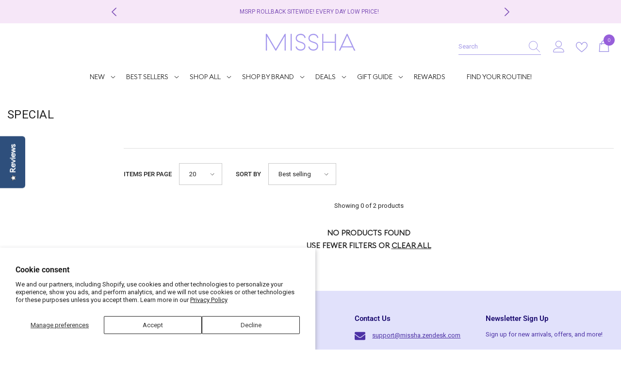

--- FILE ---
content_type: text/css
request_url: https://cdn-widgetsrepository.yotpo.com/brandkit/custom-fonts/oyXNmWAbXAyL3T4x0eNCjFq7ldtGvLBdtG3uDhL1/euclidsquaresemibold/euclidsquare-semibold-600.css
body_size: -26
content:
@font-face {
      font-family: 'Euclid Square SemiBold';
      font-weight: 600;
      font-display: swap;
      src: url('https://cdn-widgetsrepository.yotpo.com/brandkit/custom-fonts/oyXNmWAbXAyL3T4x0eNCjFq7ldtGvLBdtG3uDhL1/euclidsquaresemibold/euclidsquare-semibold.ttf');
    }

--- FILE ---
content_type: text/javascript
request_url: https://misshaus.com/cdn/shop/t/45/assets/main.js?v=50279146028964512271765911663
body_size: 393
content:
var lastFocusedButton;$(".quickview-icon").on("click",function(){lastFocusedButton=$(this),setTimeout(function(){$("#halo-quick-view-popup").attr("tabindex",0).focus()},1500)}),$(".halo-popup-close").on("click",function(){setTimeout(function(){lastFocusedButton&&lastFocusedButton.attr("tabindex",0).focus()},1500)}),$(document).on("click",".share-button__close",function(e){e.preventDefault();var $btn=$(".share-button__button").first();$btn.length&&($btn.is("a,button,input,select,textarea,[tabindex]")||$btn.attr("tabindex","0"),setTimeout(function(){$btn.trigger("focus")},200))}),document.addEventListener("DOMContentLoaded",function(){var excludedLinks=[];function isThirdParty(url){try{var linkHost=new URL(url,window.location.origin).hostname,currentHost=window.location.hostname;return linkHost&&linkHost!==currentHost}catch{return!1}}function handleExternalLinks(){var links=document.querySelectorAll("a");links.forEach(function(link){var href=link.getAttribute("href");if(!(!href||!isThirdParty(href)||excludedLinks.includes(href))){if(link.setAttribute("target","_blank"),link.setAttribute("rel","noopener noreferrer"),!link.hasAttribute("aria-label")){var linkText=link.textContent.trim(),ariaLabel=linkText?linkText+", This link will open in a new tab":"This link will open in a new tab";link.setAttribute("aria-label",ariaLabel)}var img=link.querySelector("img, svg");img&&!img.hasAttribute("alt")&&img.setAttribute("alt","This link will open in a new tab")}})}handleExternalLinks();var observer=new MutationObserver(function(){handleExternalLinks()});observer.observe(document.body,{childList:!0,subtree:!0})}),document.addEventListener("DOMContentLoaded",function(){function handleContactLinks(){var links=document.querySelectorAll('a[href^="mailto:"], a[href^="tel:"]');links.forEach(function(link){var href=link.getAttribute("href"),linkText=link.textContent.trim();href.startsWith("mailto:")?link.setAttribute("aria-label","Email Address: "+linkText):href.startsWith("tel:")&&link.setAttribute("aria-label","Phone number: "+linkText)})}handleContactLinks()}),$("br").attr("aria-hidden","true"),document.addEventListener("DOMContentLoaded",function(){document.querySelectorAll("br").forEach(function(br){br.setAttribute("aria-hidden","true")})}),$(document).ready(function(){$("#HeaderNavigation").find(".icon-dropdown").attr({tabindex:0,role:"button","aria-expanded":"false"}),$("#HeaderNavigation").on("click",".icon-dropdown",function(e){e.preventDefault(),e.stopPropagation();var $arrow=$(this),$li=$arrow.closest("li.dropdown"),$link=$li.children("a").first(),$siblings=$li.siblings("li.dropdown");$siblings.removeClass("active").children("a").attr("aria-expanded","false"),$siblings.find("> .icon-dropdown").attr("aria-expanded","false"),$li.hasClass("active")?($li.removeClass("active"),$link.attr("aria-expanded","false"),$arrow.attr("aria-expanded","false")):($li.addClass("active"),$link.attr("aria-expanded","true"),$arrow.attr("aria-expanded","true"))}),$("#HeaderNavigation").on("keypress",".icon-dropdown",function(e){var code=e.which||e.keyCode;code===13&&(e.preventDefault(),$(this).trigger("click"))}),$(document).on("click touchstart",function(e){$(e.target).closest("#HeaderNavigation li.dropdown").length===0&&($("#HeaderNavigation li.dropdown.active").removeClass("active").children("a").attr("aria-expanded","false"),$("#HeaderNavigation").find(".icon-dropdown").attr("aria-expanded","false"))}),$(document).on("keydown",function(e){(e.key==="Escape"||e.keyCode===27)&&($("#HeaderNavigation li.dropdown.active").removeClass("active").children("a").attr("aria-expanded","false"),$("#HeaderNavigation").find(".icon-dropdown").attr("aria-expanded","false"))})}),$("button.quickview-icon").click(function(){$(".halo-popup-close clearfix").focus()});var lastFocusedCartDawer;$(".product-form__buttons button").on("click",function(){lastFocusedCartDawer=$(this),setTimeout(function(){$(".sidebar-close-icon").attr("tabindex",0).focus()},1e3)}),$(".sidebar-close-icon").on("click",function(){setTimeout(function(){lastFocusedCartDawer&&lastFocusedCartDawer.attr("tabindex",0).focus()},1e3)}),document.addEventListener("DOMContentLoaded",function(){const swatches=document.querySelectorAll(".swatch-label");swatches.forEach(swatch=>{swatch.addEventListener("click",function(){swatches.forEach(el=>{el.setAttribute("aria-selected","false"),el.classList.remove("is-active")}),this.setAttribute("aria-selected","true"),this.classList.add("is-active")})})}),$(document).on("click",".product-form__submit",function(){setTimeout(function(){$("#halo-cart-sidebar").focus()},300)});var lastFocusedButton;$(".quickview-icon").on("click",function(){lastFocusedButton=$(this),setTimeout(function(){$("#halo-quick-view-popup").attr("tabindex",0).focus()},1500)}),$(".halo-popup-close").on("click",function(){setTimeout(function(){lastFocusedButton&&lastFocusedButton.attr("tabindex",0).focus()},1500)});
//# sourceMappingURL=/cdn/shop/t/45/assets/main.js.map?v=50279146028964512271765911663


--- FILE ---
content_type: application/javascript; charset=utf-8
request_url: https://cdn-widgetsrepository.yotpo.com/v1/loader/6w2MLH3LdWdumTGHi7NJzQ
body_size: 62790
content:

if (typeof (window) !== 'undefined' && window.performance && window.performance.mark) {
  window.performance.mark('yotpo:loader:loaded');
}
var yotpoWidgetsContainer = yotpoWidgetsContainer || { guids: {} };
(function(){
    var guid = "6w2MLH3LdWdumTGHi7NJzQ";
    var loader = {
        loadDep: function (link, onLoad, strategy) {
            var script = document.createElement('script');
            script.onload = onLoad || function(){};
            script.src = link;
            if (strategy === 'defer') {
                script.defer = true;
            } else if (strategy === 'async') {
                script.async = true;
            }
            script.setAttribute("type", "text/javascript");
            script.setAttribute("charset", "utf-8");
            document.head.appendChild(script);
        },
        config: {
            data: {
                guid: guid
            },
            widgets: {
            
                "989719": {
                    instanceId: "989719",
                    instanceVersionId: "433390162",
                    templateAssetUrl: "https://cdn-widgetsrepository.yotpo.com/widget-assets/widget-my-rewards/app.v1.4.17-7427.js",
                    cssOverrideAssetUrl: "",
                    customizationCssUrl: "",
                    customizations: {
                      "layout-add-background": "true",
                      "layout-background-color": "#F6F1EE",
                      "logged-in-description-color": "#0F8383",
                      "logged-in-description-font-size": "22",
                      "logged-in-description-text": "{{current_point_balance}} points",
                      "logged-in-description-tier-status-text": "{{current_vip_tier_name}} tier",
                      "logged-in-headline-color": "#000000",
                      "logged-in-headline-font-size": "40",
                      "logged-in-headline-text": "Hi {{first_name}}!",
                      "logged-in-primary-button-cta-type": "redemptionWidget",
                      "logged-in-primary-button-text": "Redeem points",
                      "logged-in-secondary-button-text": "Rewards history",
                      "logged-out-headline-color": "#000000",
                      "logged-out-headline-font-size": "26",
                      "logged-out-headline-text": "How it Works",
                      "primary-button-background-color": "#000000",
                      "primary-button-text-color": "#FFFFFF",
                      "primary-button-type": "rounded_filled_rectangle",
                      "primary-font-name-and-url": "Euclid Square SemiBold@600|https://cdn-widgetsrepository.yotpo.com/brandkit/custom-fonts/oyXNmWAbXAyL3T4x0eNCjFq7ldtGvLBdtG3uDhL1/euclidsquaresemibold/euclidsquare-semibold-600.css",
                      "reward-step-1-displayname": "Step 1",
                      "reward-step-1-settings-description": "Create an account and\nearn 100 points.",
                      "reward-step-1-settings-description-color": "#6C6C6C",
                      "reward-step-1-settings-description-font-size": "16",
                      "reward-step-1-settings-icon": "default",
                      "reward-step-1-settings-icon-color": "#000000",
                      "reward-step-1-settings-title": "Sign up",
                      "reward-step-1-settings-title-color": "#000000",
                      "reward-step-1-settings-title-font-size": "20",
                      "reward-step-2-displayname": "Step 2",
                      "reward-step-2-settings-description": "Earn points every time\nyou shop.",
                      "reward-step-2-settings-description-color": "#6C6C6C",
                      "reward-step-2-settings-description-font-size": "16",
                      "reward-step-2-settings-icon": "default",
                      "reward-step-2-settings-icon-color": "#000000",
                      "reward-step-2-settings-title": "Earn points",
                      "reward-step-2-settings-title-color": "#000000",
                      "reward-step-2-settings-title-font-size": "20",
                      "reward-step-3-displayname": "Step 3",
                      "reward-step-3-settings-description": "Redeem points for\nexclusive rewards.",
                      "reward-step-3-settings-description-color": "#6C6C6C",
                      "reward-step-3-settings-description-font-size": "16",
                      "reward-step-3-settings-icon": "default",
                      "reward-step-3-settings-icon-color": "#000000",
                      "reward-step-3-settings-title": "Redeem points",
                      "reward-step-3-settings-title-color": "#000000",
                      "reward-step-3-settings-title-font-size": "20",
                      "rewards-history-approved-text": "Approved",
                      "rewards-history-background-color": "rgba(0,0,0,0.79)",
                      "rewards-history-headline-color": "#000000",
                      "rewards-history-headline-font-size": "26",
                      "rewards-history-headline-text": "Rewards History",
                      "rewards-history-pending-text": "Pending",
                      "rewards-history-refunded-text": "Refunded",
                      "rewards-history-reversed-text": "Reversed",
                      "rewards-history-table-action-col-text": "Action",
                      "rewards-history-table-date-col-text": "Date",
                      "rewards-history-table-expiration-col-text": "Points expire on",
                      "rewards-history-table-points-col-text": "Points",
                      "rewards-history-table-status-col-text": "Status",
                      "rewards-history-table-store-col-text": "Store",
                      "secondary-button-background-color": "#000000",
                      "secondary-button-text-color": "#000000",
                      "secondary-button-type": "rounded_rectangle",
                      "secondary-font-name-and-url": "Euclid Square Regular@400|https://cdn-widgetsrepository.yotpo.com/brandkit/custom-fonts/oyXNmWAbXAyL3T4x0eNCjFq7ldtGvLBdtG3uDhL1/euclidsquareregular/euclidsquare-regular-400.css",
                      "show-logged-in-description-points-balance": true,
                      "show-logged-in-description-tier-status": true,
                      "view-grid-points-column-color": "#0F8383",
                      "view-grid-rectangular-background-color": "#F6F1EE",
                      "view-grid-type": "border"
                    },
                    staticContent: {
                      "cssEditorEnabled": true,
                      "currency": "USD",
                      "isHidden": false,
                      "isMultiCurrencyEnabled": false,
                      "isMultiStoreMerchant": false,
                      "isOptInFlowEnabled": false,
                      "isShopifyNewAccountsVersion": false,
                      "isVipTiersEnabled": true,
                      "merchantId": "76525",
                      "platformName": "shopify",
                      "storeId": "oyXNmWAbXAyL3T4x0eNCjFq7ldtGvLBdtG3uDhL1"
                    },
                    className: "MyRewardsWidget",
                    dependencyGroupId: 2
                },
            
                "989718": {
                    instanceId: "989718",
                    instanceVersionId: "466776198",
                    templateAssetUrl: "https://cdn-widgetsrepository.yotpo.com/widget-assets/widget-vip-tiers/app.v2.4.3-7485.js",
                    cssOverrideAssetUrl: "",
                    customizationCssUrl: "",
                    customizations: {
                      "background-color": "#FFFFFF",
                      "background-enabled": "true",
                      "benefits-font-size": "14px",
                      "benefits-icon-color": "#89BABA",
                      "benefits-icon-type": "default",
                      "benefits-text-color": "#000000",
                      "card-background-border-color": "#BCBCBC",
                      "card-background-color": "#FFFFFF",
                      "card-background-shadow": "false",
                      "card-separator-color": "#BCBCBC",
                      "card-separator-enabled": "false",
                      "current-status-bg-color": "#D2E3E3",
                      "current-status-text-color": "#000000",
                      "current-tier-border-color": "#000000",
                      "grid-lines-color": "#ACB5D4",
                      "headline-font-size": "26px",
                      "headline-text-color": "#000000",
                      "layout": "card",
                      "primary-font-name-and-url": "Euclid Square SemiBold@600|https://cdn-widgetsrepository.yotpo.com/brandkit/custom-fonts/oyXNmWAbXAyL3T4x0eNCjFq7ldtGvLBdtG3uDhL1/euclidsquaresemibold/euclidsquare-semibold-600.css",
                      "progress-bar-current-status": "{{amount_spent}} Spent",
                      "progress-bar-enabled": "false",
                      "progress-bar-headline-font-size": "14px",
                      "progress-bar-primary-color": "#000000",
                      "progress-bar-secondary-color": "#0F8383",
                      "progress-bar-summary-current": "You have {{current_vip_tier_name}} through the next earning period.",
                      "progress-bar-summary-font-size": "14px",
                      "progress-bar-summary-maintain": "Spend {{spend_needed}} by {{tier_expiration_date}} to maintain {{current_vip_tier_name}}",
                      "progress-bar-summary-next": "Spend {{spend_needed}} to unlock {{next_vip_tier_name}}.",
                      "progress-bar-tier-status": "Tier status",
                      "progress-bar-you": "YOU",
                      "secondary-font-name-and-url": "Euclid Square Regular@400|https://cdn-widgetsrepository.yotpo.com/brandkit/custom-fonts/oyXNmWAbXAyL3T4x0eNCjFq7ldtGvLBdtG3uDhL1/euclidsquareregular/euclidsquare-regular-400.css",
                      "selected-extensions": [
                        "8943",
                        "13092",
                        "13093"
                      ],
                      "show-less-text": "- See less",
                      "show-more-text": "+ See more",
                      "tier-spacing": "small",
                      "tiers-13092-design-header-bg-color": "#FFFFFF",
                      "tiers-13092-design-icon-fill-color": "#0F8383",
                      "tiers-13092-design-icon-type": "default",
                      "tiers-13092-design-icon-url": "",
                      "tiers-13092-design-include-header-bg": "false",
                      "tiers-13092-design-name-font-size": "20px",
                      "tiers-13092-design-name-text-color": "#000000",
                      "tiers-13092-design-threshold-font-size": "16px",
                      "tiers-13092-design-threshold-text-color": "#6C6C6C",
                      "tiers-13092-text-benefits": "Benefit 1||Benefit 2||Benefit 3",
                      "tiers-13092-text-name": "Prestige",
                      "tiers-13092-text-rank": 2,
                      "tiers-13092-text-threshold": "Spend {{amount_spent}}",
                      "tiers-13093-design-header-bg-color": "#FFFFFF",
                      "tiers-13093-design-icon-fill-color": "#0F8383",
                      "tiers-13093-design-icon-type": "default",
                      "tiers-13093-design-icon-url": "",
                      "tiers-13093-design-include-header-bg": "false",
                      "tiers-13093-design-name-font-size": "20px",
                      "tiers-13093-design-name-text-color": "#000000",
                      "tiers-13093-design-threshold-font-size": "16px",
                      "tiers-13093-design-threshold-text-color": "#6C6C6C",
                      "tiers-13093-text-benefits": "Benefit 1||Benefit 2||Benefit 3",
                      "tiers-13093-text-name": "Premiere",
                      "tiers-13093-text-rank": 3,
                      "tiers-13093-text-threshold": "Spend {{amount_spent}}",
                      "tiers-8943-design-header-bg-color": "#FFFFFF",
                      "tiers-8943-design-icon-fill-color": "#0F8383",
                      "tiers-8943-design-icon-type": "default",
                      "tiers-8943-design-icon-url": "",
                      "tiers-8943-design-include-header-bg": "false",
                      "tiers-8943-design-name-font-size": "20px",
                      "tiers-8943-design-name-text-color": "#000000",
                      "tiers-8943-design-threshold-font-size": "16px",
                      "tiers-8943-design-threshold-text-color": "#6C6C6C",
                      "tiers-8943-text-benefits": "Benefit 1||Benefit 2||Benefit 3",
                      "tiers-8943-text-name": "Plus",
                      "tiers-8943-text-rank": 1,
                      "tiers-8943-text-threshold": "",
                      "widget-headline": "VIPs Earn Even More"
                    },
                    staticContent: {
                      "cssEditorEnabled": true,
                      "currency": "USD",
                      "isHidden": false,
                      "isMultiCurrencyEnabled": false,
                      "merchantId": "76525",
                      "platformName": "shopify",
                      "storeId": "oyXNmWAbXAyL3T4x0eNCjFq7ldtGvLBdtG3uDhL1"
                    },
                    className: "VipTiersWidget",
                    dependencyGroupId: 2
                },
            
                "989717": {
                    instanceId: "989717",
                    instanceVersionId: "466709941",
                    templateAssetUrl: "https://cdn-widgetsrepository.yotpo.com/widget-assets/widget-loyalty-campaigns/app.v1.2.14-7481.js",
                    cssOverrideAssetUrl: "",
                    customizationCssUrl: "",
                    customizations: {
                      "campaign-description-font-color": "#6C6C6C",
                      "campaign-description-size": "16px",
                      "campaign-item-1093118-background-color": "transparent",
                      "campaign-item-1093118-background-image-color-overlay": "rgba(0, 0, 0, .4)",
                      "campaign-item-1093118-background-type": "color",
                      "campaign-item-1093118-border-color": "#BCBCBC",
                      "campaign-item-1093118-description-font-color": "#6c6c6c",
                      "campaign-item-1093118-description-font-size": "16",
                      "campaign-item-1093118-exclude_audience_ids": null,
                      "campaign-item-1093118-exclude_audience_names": [],
                      "campaign-item-1093118-hover-view-tile-message": "Earn 300 points when you create an account",
                      "campaign-item-1093118-icon-color": "#60a3a3",
                      "campaign-item-1093118-icon-type": "defaultIcon",
                      "campaign-item-1093118-include_audience_ids": "1",
                      "campaign-item-1093118-include_audience_names": [
                        "All customers"
                      ],
                      "campaign-item-1093118-special-reward-enabled": "false",
                      "campaign-item-1093118-special-reward-headline-background-color": "#D2E3E3",
                      "campaign-item-1093118-special-reward-headline-text": "Just for you!",
                      "campaign-item-1093118-special-reward-headline-title-font-color": "#000000",
                      "campaign-item-1093118-special-reward-headline-title-font-size": "12",
                      "campaign-item-1093118-special-reward-tile-border-color": "#000000",
                      "campaign-item-1093118-tile-description": "Create an Account",
                      "campaign-item-1093118-tile-reward": "300 points",
                      "campaign-item-1093118-title-font-color": "#000000",
                      "campaign-item-1093118-title-font-size": "18",
                      "campaign-item-1093118-type": "CreateAccountCampaign",
                      "campaign-item-1229890-background-color": "transparent",
                      "campaign-item-1229890-background-image-color-overlay": "rgba(0, 0, 0, .4)",
                      "campaign-item-1229890-background-type": "color",
                      "campaign-item-1229890-border-color": "#BCBCBC",
                      "campaign-item-1229890-description-font-color": "#6c6c6c",
                      "campaign-item-1229890-description-font-size": "16",
                      "campaign-item-1229890-exclude_audience_ids": null,
                      "campaign-item-1229890-exclude_audience_names": [],
                      "campaign-item-1229890-hover-view-tile-message": "Earn 100 points for leaving product review from each review request email",
                      "campaign-item-1229890-icon-color": "#60a3a3",
                      "campaign-item-1229890-icon-type": "defaultIcon",
                      "campaign-item-1229890-include_audience_ids": "1",
                      "campaign-item-1229890-include_audience_names": [
                        "All customers"
                      ],
                      "campaign-item-1229890-special-reward-enabled": "false",
                      "campaign-item-1229890-special-reward-headline-background-color": "#D2E3E3",
                      "campaign-item-1229890-special-reward-headline-text": "Just for you!",
                      "campaign-item-1229890-special-reward-headline-title-font-color": "#000000",
                      "campaign-item-1229890-special-reward-headline-title-font-size": "12",
                      "campaign-item-1229890-special-reward-tile-border-color": "#000000",
                      "campaign-item-1229890-tile-description": "2024 Product Review",
                      "campaign-item-1229890-tile-reward": "100 points",
                      "campaign-item-1229890-title-font-color": "#000000",
                      "campaign-item-1229890-title-font-size": "18",
                      "campaign-item-1229890-type": "YotpoReviewCampaign",
                      "campaign-item-1229891-background-color": "transparent",
                      "campaign-item-1229891-background-image-color-overlay": "rgba(0, 0, 0, .4)",
                      "campaign-item-1229891-background-type": "color",
                      "campaign-item-1229891-border-color": "#BCBCBC",
                      "campaign-item-1229891-description-font-color": "#6c6c6c",
                      "campaign-item-1229891-description-font-size": "16",
                      "campaign-item-1229891-exclude_audience_ids": null,
                      "campaign-item-1229891-exclude_audience_names": [],
                      "campaign-item-1229891-hover-view-tile-message": "Upload a photo with your product review and earn 150 points",
                      "campaign-item-1229891-icon-color": "#60a3a3",
                      "campaign-item-1229891-icon-type": "defaultIcon",
                      "campaign-item-1229891-include_audience_ids": "1",
                      "campaign-item-1229891-include_audience_names": [
                        "All customers"
                      ],
                      "campaign-item-1229891-special-reward-enabled": "false",
                      "campaign-item-1229891-special-reward-headline-background-color": "#D2E3E3",
                      "campaign-item-1229891-special-reward-headline-text": "Just for you!",
                      "campaign-item-1229891-special-reward-headline-title-font-color": "#000000",
                      "campaign-item-1229891-special-reward-headline-title-font-size": "12",
                      "campaign-item-1229891-special-reward-tile-border-color": "#000000",
                      "campaign-item-1229891-tile-description": "2024 Product Review with Photos",
                      "campaign-item-1229891-tile-reward": "150 points",
                      "campaign-item-1229891-title-font-color": "#000000",
                      "campaign-item-1229891-title-font-size": "18",
                      "campaign-item-1229891-type": "YotpoReviewImageCampaign",
                      "campaign-item-1229898-background-color": "transparent",
                      "campaign-item-1229898-background-image-color-overlay": "rgba(0, 0, 0, .4)",
                      "campaign-item-1229898-background-type": "color",
                      "campaign-item-1229898-border-color": "#BCBCBC",
                      "campaign-item-1229898-description-font-color": "#6c6c6c",
                      "campaign-item-1229898-description-font-size": "16",
                      "campaign-item-1229898-exclude_audience_ids": null,
                      "campaign-item-1229898-exclude_audience_names": [],
                      "campaign-item-1229898-hover-view-tile-message": "Earn 100 points when you make 3 purchases",
                      "campaign-item-1229898-icon-color": "#60a3a3",
                      "campaign-item-1229898-icon-type": "defaultIcon",
                      "campaign-item-1229898-include_audience_ids": "1",
                      "campaign-item-1229898-include_audience_names": [
                        "All customers"
                      ],
                      "campaign-item-1229898-special-reward-enabled": "false",
                      "campaign-item-1229898-special-reward-headline-background-color": "#D2E3E3",
                      "campaign-item-1229898-special-reward-headline-text": "Just for you!",
                      "campaign-item-1229898-special-reward-headline-title-font-color": "#000000",
                      "campaign-item-1229898-special-reward-headline-title-font-size": "12",
                      "campaign-item-1229898-special-reward-tile-border-color": "#000000",
                      "campaign-item-1229898-tile-description": "Make 3 Purchases",
                      "campaign-item-1229898-tile-reward": "100 points",
                      "campaign-item-1229898-title-font-color": "#000000",
                      "campaign-item-1229898-title-font-size": "18",
                      "campaign-item-1229898-type": "TransactionBasedCampaign",
                      "campaign-item-1475549-action-tile-action-text": "Visit Page",
                      "campaign-item-1475549-action-tile-title": "Earn 200 points when you visit our page",
                      "campaign-item-1475549-background-color": "transparent",
                      "campaign-item-1475549-background-image-color-overlay": "rgba(0, 0, 0, .4)",
                      "campaign-item-1475549-background-type": "color",
                      "campaign-item-1475549-border-color": "#BCBCBC",
                      "campaign-item-1475549-description-font-color": "#6c6c6c",
                      "campaign-item-1475549-description-font-size": "16",
                      "campaign-item-1475549-exclude_audience_ids": null,
                      "campaign-item-1475549-exclude_audience_names": [],
                      "campaign-item-1475549-icon-color": "#60a3a3",
                      "campaign-item-1475549-icon-type": "defaultIcon",
                      "campaign-item-1475549-include_audience_ids": "1",
                      "campaign-item-1475549-include_audience_names": [
                        "All customers"
                      ],
                      "campaign-item-1475549-special-reward-enabled": "false",
                      "campaign-item-1475549-special-reward-headline-background-color": "#D2E3E3",
                      "campaign-item-1475549-special-reward-headline-text": "Just for you!",
                      "campaign-item-1475549-special-reward-headline-title-font-color": "#000000",
                      "campaign-item-1475549-special-reward-headline-title-font-size": "12",
                      "campaign-item-1475549-special-reward-tile-border-color": "#000000",
                      "campaign-item-1475549-tile-description": "Follow us on TikTok",
                      "campaign-item-1475549-tile-reward": "200 points",
                      "campaign-item-1475549-title-font-color": "#000000",
                      "campaign-item-1475549-title-font-size": "18",
                      "campaign-item-1475549-type": "FacebookPageVisitCampaign",
                      "campaign-item-1475598-action-tile-ask-year": "true",
                      "campaign-item-1475598-action-tile-birthday-required-field-message": "This field is required",
                      "campaign-item-1475598-action-tile-birthday-thank-you-message": "Thanks! We're looking forward to helping you celebrate :)",
                      "campaign-item-1475598-action-tile-european-date-format": "false",
                      "campaign-item-1475598-action-tile-message-text": "If your birthday is within the next 30 days, your reward will be granted in delay, up to 30 days.",
                      "campaign-item-1475598-action-tile-month-names": "January,February,March,April,May,June,July,August,September,October,November,December",
                      "campaign-item-1475598-action-tile-title": "Earn $5 Off on your birthday",
                      "campaign-item-1475598-background-color": "transparent",
                      "campaign-item-1475598-background-image-color-overlay": "rgba(0, 0, 0, .4)",
                      "campaign-item-1475598-background-type": "color",
                      "campaign-item-1475598-border-color": "#BCBCBC",
                      "campaign-item-1475598-description-font-color": "#6c6c6c",
                      "campaign-item-1475598-description-font-size": "16",
                      "campaign-item-1475598-exclude_audience_ids": null,
                      "campaign-item-1475598-exclude_audience_names": [],
                      "campaign-item-1475598-icon-color": "#60a3a3",
                      "campaign-item-1475598-icon-type": "defaultIcon",
                      "campaign-item-1475598-include_audience_ids": "",
                      "campaign-item-1475598-include_audience_names": [
                        "All customers"
                      ],
                      "campaign-item-1475598-special-reward-enabled": "false",
                      "campaign-item-1475598-special-reward-headline-background-color": "#D2E3E3",
                      "campaign-item-1475598-special-reward-headline-text": "Just for you!",
                      "campaign-item-1475598-special-reward-headline-title-font-color": "#000000",
                      "campaign-item-1475598-special-reward-headline-title-font-size": "12",
                      "campaign-item-1475598-special-reward-tile-border-color": "#000000",
                      "campaign-item-1475598-tile-description": "Happy Birthday",
                      "campaign-item-1475598-tile-reward": "$5 Off",
                      "campaign-item-1475598-title-font-color": "#000000",
                      "campaign-item-1475598-title-font-size": "18",
                      "campaign-item-1475598-type": "BirthdayCampaign",
                      "campaign-item-1475599-action-tile-ask-year": "true",
                      "campaign-item-1475599-action-tile-birthday-required-field-message": "This field is required",
                      "campaign-item-1475599-action-tile-birthday-thank-you-message": "Thanks! We're looking forward to helping you celebrate :)",
                      "campaign-item-1475599-action-tile-european-date-format": "false",
                      "campaign-item-1475599-action-tile-message-text": "If your birthday is within the next 30 days, your reward will be granted in delay, up to 30 days.",
                      "campaign-item-1475599-action-tile-month-names": "January,February,March,April,May,June,July,August,September,October,November,December",
                      "campaign-item-1475599-action-tile-title": "Earn $10 Off on your birthday",
                      "campaign-item-1475599-background-color": "transparent",
                      "campaign-item-1475599-background-image-color-overlay": "rgba(0, 0, 0, .4)",
                      "campaign-item-1475599-background-type": "color",
                      "campaign-item-1475599-border-color": "#BCBCBC",
                      "campaign-item-1475599-description-font-color": "#6c6c6c",
                      "campaign-item-1475599-description-font-size": "16",
                      "campaign-item-1475599-exclude_audience_ids": null,
                      "campaign-item-1475599-exclude_audience_names": [],
                      "campaign-item-1475599-icon-color": "#60a3a3",
                      "campaign-item-1475599-icon-type": "defaultIcon",
                      "campaign-item-1475599-include_audience_ids": "1",
                      "campaign-item-1475599-include_audience_names": [
                        "All customers"
                      ],
                      "campaign-item-1475599-special-reward-enabled": "false",
                      "campaign-item-1475599-special-reward-headline-background-color": "#D2E3E3",
                      "campaign-item-1475599-special-reward-headline-text": "Just for you!",
                      "campaign-item-1475599-special-reward-headline-title-font-color": "#000000",
                      "campaign-item-1475599-special-reward-headline-title-font-size": "12",
                      "campaign-item-1475599-special-reward-tile-border-color": "#000000",
                      "campaign-item-1475599-tile-description": "Happy Birthday",
                      "campaign-item-1475599-tile-reward": "$10 Off",
                      "campaign-item-1475599-title-font-color": "#000000",
                      "campaign-item-1475599-title-font-size": "18",
                      "campaign-item-1475599-type": "BirthdayCampaign",
                      "campaign-item-1475600-action-tile-ask-year": "true",
                      "campaign-item-1475600-action-tile-birthday-required-field-message": "This field is required",
                      "campaign-item-1475600-action-tile-birthday-thank-you-message": "Thanks! We're looking forward to helping you celebrate :)",
                      "campaign-item-1475600-action-tile-european-date-format": "false",
                      "campaign-item-1475600-action-tile-message-text": "If your birthday is within the next 30 days, your reward will be granted in delay, up to 30 days.",
                      "campaign-item-1475600-action-tile-month-names": "January,February,March,April,May,June,July,August,September,October,November,December",
                      "campaign-item-1475600-action-tile-title": "Earn $15 off on your birthday",
                      "campaign-item-1475600-background-color": "transparent",
                      "campaign-item-1475600-background-image-color-overlay": "rgba(0, 0, 0, .4)",
                      "campaign-item-1475600-background-type": "color",
                      "campaign-item-1475600-border-color": "#BCBCBC",
                      "campaign-item-1475600-description-font-color": "#6c6c6c",
                      "campaign-item-1475600-description-font-size": "16",
                      "campaign-item-1475600-exclude_audience_ids": null,
                      "campaign-item-1475600-exclude_audience_names": [],
                      "campaign-item-1475600-icon-color": "#60a3a3",
                      "campaign-item-1475600-icon-type": "defaultIcon",
                      "campaign-item-1475600-include_audience_ids": "1",
                      "campaign-item-1475600-include_audience_names": [
                        "All customers"
                      ],
                      "campaign-item-1475600-special-reward-enabled": "false",
                      "campaign-item-1475600-special-reward-headline-background-color": "#D2E3E3",
                      "campaign-item-1475600-special-reward-headline-text": "Just for you!",
                      "campaign-item-1475600-special-reward-headline-title-font-color": "#000000",
                      "campaign-item-1475600-special-reward-headline-title-font-size": "12",
                      "campaign-item-1475600-special-reward-tile-border-color": "#000000",
                      "campaign-item-1475600-tile-description": "Happy Birthday",
                      "campaign-item-1475600-tile-reward": "$15 Off",
                      "campaign-item-1475600-title-font-color": "#000000",
                      "campaign-item-1475600-title-font-size": "18",
                      "campaign-item-1475600-type": "BirthdayCampaign",
                      "campaign-item-658771-background-color": "transparent",
                      "campaign-item-658771-background-image-color-overlay": "rgba(0, 0, 0, .4)",
                      "campaign-item-658771-background-type": "color",
                      "campaign-item-658771-border-color": "#BCBCBC",
                      "campaign-item-658771-description-font-color": "#6c6c6c",
                      "campaign-item-658771-description-font-size": "16",
                      "campaign-item-658771-exclude_audience_ids": null,
                      "campaign-item-658771-exclude_audience_names": [],
                      "campaign-item-658771-hover-view-tile-message": "Earn 5 points for every $1.00 you spend in our store",
                      "campaign-item-658771-icon-color": "#60a3a3",
                      "campaign-item-658771-icon-type": "defaultIcon",
                      "campaign-item-658771-include_audience_ids": "1",
                      "campaign-item-658771-include_audience_names": [
                        "All customers"
                      ],
                      "campaign-item-658771-special-reward-enabled": "false",
                      "campaign-item-658771-special-reward-headline-background-color": "#D2E3E3",
                      "campaign-item-658771-special-reward-headline-text": "Just for you!",
                      "campaign-item-658771-special-reward-headline-title-font-color": "#000000",
                      "campaign-item-658771-special-reward-headline-title-font-size": "12",
                      "campaign-item-658771-special-reward-tile-border-color": "#000000",
                      "campaign-item-658771-tile-description": "Make a purchase",
                      "campaign-item-658771-tile-reward": "5 Points Per $1.00",
                      "campaign-item-658771-title-font-color": "#000000",
                      "campaign-item-658771-title-font-size": "18",
                      "campaign-item-658771-type": "PointsForPurchasesCampaign",
                      "campaign-item-676768-action-tile-action-text": "Follow Us",
                      "campaign-item-676768-action-tile-title": "Earn 200 points when you follow us on Instagram",
                      "campaign-item-676768-background-color": "transparent",
                      "campaign-item-676768-background-image-color-overlay": "rgba(0, 0, 0, .4)",
                      "campaign-item-676768-background-type": "color",
                      "campaign-item-676768-border-color": "#BCBCBC",
                      "campaign-item-676768-description-font-color": "#6c6c6c",
                      "campaign-item-676768-description-font-size": "16",
                      "campaign-item-676768-exclude_audience_ids": null,
                      "campaign-item-676768-exclude_audience_names": [],
                      "campaign-item-676768-icon-color": "#60a3a3",
                      "campaign-item-676768-icon-type": "defaultIcon",
                      "campaign-item-676768-include_audience_ids": "1",
                      "campaign-item-676768-include_audience_names": [
                        "All customers"
                      ],
                      "campaign-item-676768-special-reward-enabled": "false",
                      "campaign-item-676768-special-reward-headline-background-color": "#D2E3E3",
                      "campaign-item-676768-special-reward-headline-text": "Just for you!",
                      "campaign-item-676768-special-reward-headline-title-font-color": "#000000",
                      "campaign-item-676768-special-reward-headline-title-font-size": "12",
                      "campaign-item-676768-special-reward-tile-border-color": "#000000",
                      "campaign-item-676768-tile-description": "Follow us on Instagram",
                      "campaign-item-676768-tile-reward": "200 points",
                      "campaign-item-676768-title-font-color": "#000000",
                      "campaign-item-676768-title-font-size": "18",
                      "campaign-item-676768-type": "InstagramFollowCampaign",
                      "campaign-item-682663-action-tile-action-text": "Follow Us on Facebook",
                      "campaign-item-682663-action-tile-title": "Earn 200 points when you visit our page",
                      "campaign-item-682663-background-color": "transparent",
                      "campaign-item-682663-background-image-color-overlay": "rgba(0, 0, 0, .4)",
                      "campaign-item-682663-background-type": "color",
                      "campaign-item-682663-border-color": "#BCBCBC",
                      "campaign-item-682663-description-font-color": "#6c6c6c",
                      "campaign-item-682663-description-font-size": "16",
                      "campaign-item-682663-exclude_audience_ids": null,
                      "campaign-item-682663-exclude_audience_names": [],
                      "campaign-item-682663-icon-color": "#60a3a3",
                      "campaign-item-682663-icon-type": "defaultIcon",
                      "campaign-item-682663-include_audience_ids": "1",
                      "campaign-item-682663-include_audience_names": [
                        "All customers"
                      ],
                      "campaign-item-682663-special-reward-enabled": "false",
                      "campaign-item-682663-special-reward-headline-background-color": "#D2E3E3",
                      "campaign-item-682663-special-reward-headline-text": "Just for you!",
                      "campaign-item-682663-special-reward-headline-title-font-color": "#000000",
                      "campaign-item-682663-special-reward-headline-title-font-size": "12",
                      "campaign-item-682663-special-reward-tile-border-color": "#000000",
                      "campaign-item-682663-tile-description": "Follow Us on Facebook",
                      "campaign-item-682663-tile-reward": "200 points",
                      "campaign-item-682663-title-font-color": "#000000",
                      "campaign-item-682663-title-font-size": "18",
                      "campaign-item-682663-type": "FacebookPageVisitCampaign",
                      "campaign-title-font-color": "#000000",
                      "campaign-title-size": "20px",
                      "completed-tile-headline": "Completed",
                      "completed-tile-message": "You've already used this option",
                      "container-headline": "Ways to Earn",
                      "general-hover-tile-button-color": "#000000",
                      "general-hover-tile-button-text-color": "#FFFFFF",
                      "general-hover-tile-button-type": "rounded_filled_rectangle",
                      "general-hover-tile-color-overlay": "#D2E3E3",
                      "general-hover-tile-text-color": "#000000",
                      "headline-font-color": "#000000",
                      "headline-font-size": "26px",
                      "layout-background-color": "#FFFFFF",
                      "layout-background-enabled": "true",
                      "logged-in-non-member-button-text": "Join now",
                      "logged-in-non-member-link-destination": "banner_section",
                      "logged-out-is-redirect-after-login-to-current-page": "true",
                      "logged-out-message": "Already a member?",
                      "logged-out-sign-in-text": "Log in",
                      "logged-out-sign-up-text": "Sign up",
                      "main-text-font-name-and-url": "Euclid Square SemiBold@600|https://cdn-widgetsrepository.yotpo.com/brandkit/custom-fonts/oyXNmWAbXAyL3T4x0eNCjFq7ldtGvLBdtG3uDhL1/euclidsquaresemibold/euclidsquare-semibold-600.css",
                      "secondary-text-font-name-and-url": "Euclid Square Regular@400|https://cdn-widgetsrepository.yotpo.com/brandkit/custom-fonts/oyXNmWAbXAyL3T4x0eNCjFq7ldtGvLBdtG3uDhL1/euclidsquareregular/euclidsquare-regular-400.css",
                      "selected-audiences": "1",
                      "selected-extensions": [
                        "676768",
                        "1229891",
                        "1229890",
                        "1229898",
                        "658771",
                        "682663",
                        "1093118",
                        "1475549",
                        "1475598",
                        "1475599",
                        "1475600"
                      ],
                      "special-reward-enabled": "false",
                      "special-reward-headline-background-color": "#D2E3E3",
                      "special-reward-headline-text": "Special for you",
                      "special-reward-headline-title-font-color": "#000000",
                      "special-reward-headline-title-font-size": "12",
                      "special-reward-tile-border-color": "#000000",
                      "tile-border-color": "#BCBCBC",
                      "tile-spacing-type": "small",
                      "tiles-background-color": "#FFFFFF",
                      "time-between-rewards-days": "You'll be eligible again in *|days|* days",
                      "time-between-rewards-hours": "You'll be eligible again in *|hours|* hours"
                    },
                    staticContent: {
                      "companyName": "MISSHA US",
                      "cssEditorEnabled": true,
                      "currency": "USD",
                      "facebookAppId": "1647129615540489",
                      "isHidden": false,
                      "isMultiCurrencyEnabled": false,
                      "isOptInFlowEnabled": false,
                      "isSegmentationsPickerEnabled": true,
                      "isShopifyNewAccountsVersion": false,
                      "merchantId": "76525",
                      "platformName": "shopify",
                      "storeAccountLoginUrl": "//ablecncus.myshopify.com/account/login",
                      "storeAccountRegistrationUrl": "//ablecncus.myshopify.com/account/register",
                      "storeId": "oyXNmWAbXAyL3T4x0eNCjFq7ldtGvLBdtG3uDhL1"
                    },
                    className: "CampaignWidget",
                    dependencyGroupId: 2
                },
            
                "989716": {
                    instanceId: "989716",
                    instanceVersionId: "356801554",
                    templateAssetUrl: "https://cdn-widgetsrepository.yotpo.com/widget-assets/widget-referral-widget/app.v2.5.19-7355.js",
                    cssOverrideAssetUrl: "",
                    customizationCssUrl: "",
                    customizations: {
                      "background-color": "#F6F1EE",
                      "background-image-url": "https://cdn-widget-assets.yotpo.com/widget-referral-widget/customizations/defaults/background-image.jpg",
                      "customer-email-view-button-text": "Next",
                      "customer-email-view-description": "Give your friends $10 off their first order of $5, and get 500 points for each successful referral.",
                      "customer-email-view-header": "Refer a Friend",
                      "customer-email-view-input-placeholder": "Your email address",
                      "customer-email-view-title": "GIVE $10, GET 500 POINTS",
                      "customer-name-view-input-placeholder": "Your first name",
                      "default-toggle": true,
                      "description-color": "#6C6C6C",
                      "description-font-size": "16px",
                      "final-view-button-text": "REFER MORE FRIENDS",
                      "final-view-description": "Remind your friends to check their email",
                      "final-view-error-description": "We were unable to share the referral link. Go back to the previous step to try again.",
                      "final-view-error-text": "GO BACK",
                      "final-view-error-title": "Something went wrong",
                      "final-view-title": "THANKS FOR REFERRING",
                      "fonts-primary-font-name-and-url": "Euclid Square SemiBold@600|https://cdn-widgetsrepository.yotpo.com/brandkit/custom-fonts/oyXNmWAbXAyL3T4x0eNCjFq7ldtGvLBdtG3uDhL1/euclidsquaresemibold/euclidsquare-semibold-600.css",
                      "fonts-secondary-font-name-and-url": "Euclid Square Regular@400|https://cdn-widgetsrepository.yotpo.com/brandkit/custom-fonts/oyXNmWAbXAyL3T4x0eNCjFq7ldtGvLBdtG3uDhL1/euclidsquareregular/euclidsquare-regular-400.css",
                      "header-color": "#000000",
                      "header-font-size": "16px",
                      "main-share-option-desktop": "main_share_email",
                      "main-share-option-mobile": "main_share_sms",
                      "more-share-ways-text": "MORE WAYS TO SHARE",
                      "next-button-background-color": "#0F8383",
                      "next-button-font-size": "16px",
                      "next-button-size": "standard",
                      "next-button-text-color": "#FFFFFF",
                      "next-button-type": "rounded_filled_rectangle",
                      "referral-history-completed-points-text": "{{points}} POINTS",
                      "referral-history-completed-status-type": "text",
                      "referral-history-confirmed-status": "Completed",
                      "referral-history-pending-status": "Pending",
                      "referral-history-redeem-text": "You can redeem your points for a reward, or apply your reward code at checkout.",
                      "referral-history-sumup-line-points-text": "{{points}} POINTS",
                      "referral-history-sumup-line-text": "Your Rewards",
                      "referral-views-button-text": "Next",
                      "referral-views-copy-link-button-text": "Copy link",
                      "referral-views-description": "Give your friends $10 off their first order of $5, and get 500 points for each successful referral.",
                      "referral-views-email-share-body": "How does a discount off your first order at {{company_name}} sound? Use the link below and once you've shopped, I'll get a reward too.\n{{referral_link}}",
                      "referral-views-email-share-subject": "Discount to a Store You'll Love!",
                      "referral-views-email-share-type": "marketing_email",
                      "referral-views-friends-input-placeholder": "Friend’s email address",
                      "referral-views-header": "Refer a Friend",
                      "referral-views-personal-email-button-text": "Share via email",
                      "referral-views-sms-button-text": "Share via SMS",
                      "referral-views-title": "GIVE $10, GET 500 POINTS",
                      "referral-views-whatsapp-button-text": "Share via WhatsApp",
                      "share-allow-copy-link": true,
                      "share-allow-email": true,
                      "share-allow-facebook": true,
                      "share-allow-sms": true,
                      "share-allow-twitter": true,
                      "share-allow-whatsapp": true,
                      "share-facebook-header": "Get a discount and shop today!",
                      "share-facebook-image-url": "",
                      "share-headline-text-color": "#6C6C6C",
                      "share-icons-color": "black",
                      "share-settings-copyLink": true,
                      "share-settings-default-checkbox": true,
                      "share-settings-default-mobile-checkbox": true,
                      "share-settings-email": true,
                      "share-settings-facebook": true,
                      "share-settings-fbMessenger": true,
                      "share-settings-mobile-copyLink": true,
                      "share-settings-mobile-email": true,
                      "share-settings-mobile-facebook": true,
                      "share-settings-mobile-fbMessenger": true,
                      "share-settings-mobile-sms": true,
                      "share-settings-mobile-twitter": true,
                      "share-settings-mobile-whatsapp": true,
                      "share-settings-twitter": true,
                      "share-settings-whatsapp": true,
                      "share-sms-message": "I love {{company_name}}! Shop using my link to get a discount {{referral_link}}",
                      "share-twitter-message": "These guys are great! Get a discount using my link: ",
                      "share-whatsapp-message": "I love {{company_name}}! Shop using my link to get a discount {{referral_link}}",
                      "tab-size": "small",
                      "tab-type": "lower_line",
                      "tab-view-primary-tab-text": "Refer a Friend",
                      "tab-view-secondary-tab-text": "Your Referrals",
                      "tile-color": "#F6F1EE",
                      "title-color": "#000000",
                      "title-font-size": "26px",
                      "view-exit-intent-enabled": false,
                      "view-exit-intent-mobile-timeout-ms": 10000,
                      "view-is-popup": false,
                      "view-layout": "left",
                      "view-popup-delay-ms": 0,
                      "view-show-customer-name": "false",
                      "view-show-popup-on-exit": false,
                      "view-show-referral-history": false,
                      "view-table-rectangular-dark-pending-color": "rgba( 0, 0, 0, 0.6 )",
                      "view-table-rectangular-light-pending-color": "#FFFFFF",
                      "view-table-selected-color": "#0F8383",
                      "view-table-theme": "dark",
                      "view-table-type": "lines"
                    },
                    staticContent: {
                      "companyName": "MISSHA US",
                      "cssEditorEnabled": true,
                      "currency": "USD",
                      "hasPrimaryFontsFeature": true,
                      "isHidden": false,
                      "isMultiCurrencyEnabled": false,
                      "merchantId": "76525",
                      "migrateTabColorToBackground": true,
                      "platformName": "shopify",
                      "referralHistoryEnabled": true,
                      "referralHost": "http://rwrd.io"
                    },
                    className: "ReferralWidget",
                    dependencyGroupId: 2
                },
            
                "989715": {
                    instanceId: "989715",
                    instanceVersionId: "460258161",
                    templateAssetUrl: "https://cdn-widgetsrepository.yotpo.com/widget-assets/widget-products-redemption/app.v0.8.0-7465.js",
                    cssOverrideAssetUrl: "",
                    customizationCssUrl: "",
                    customizations: {
                      "apply-button-color": "#000000",
                      "apply-button-font-size": "14",
                      "apply-button-text": "Apply",
                      "apply-button-text-color": "#ffffff",
                      "apply-button-type": "rounded_filled_rectangle",
                      "cancel-button-text-color": "#0f0c6d",
                      "confirm-button-color": "#0f0c6d",
                      "confirm-button-text-color": "#ffffff",
                      "confirm-button-type": "filled_rectangle",
                      "confirmation-step-cancel-option": "Cancel",
                      "confirmation-step-confirm-option": "Yes, add it",
                      "confirmation-step-title": "Add this item to your cart?",
                      "cost-color": "#a0abf0",
                      "cost-font-size": "20",
                      "cost-text-redemption": "{{points}} points",
                      "desktop-slides-per-view": 4,
                      "dropdown-border-color": "#848ca3",
                      "dropdown-border-radius": "2px",
                      "dropdown-point-balance-color": "#000000",
                      "dropdown-point-balance-number-color": "#000000",
                      "dropdown-text": "Choose product",
                      "go-back-text": "GO BACK",
                      "has-free-product-failure": "You can only redeem one free product per purchase",
                      "has-no-paid-product-failure": "Add at least one paid product to your cart in order to redeem",
                      "headline": "Redeem for Products",
                      "headline-color": "#011247",
                      "headline-font-size": "36",
                      "image-ratio": "three_four",
                      "login-button-color": "#0f0c6d",
                      "login-button-text": "Redeem now",
                      "login-button-text-color": "#0f0c6d",
                      "login-button-type": "rectangular_outline",
                      "mobile-items-per-slide": 4,
                      "out-of-stock-background-color": "rgba(255,255,255,0.64)",
                      "out-of-stock-text": "OUT OF STOCK",
                      "out-of-stock-text-color": "#011247",
                      "point-balance-text": "You have {{current_point_balance}} points",
                      "points-balance-color": "#011247",
                      "points-balance-font-size": "34",
                      "points-balance-number-color": "#93a1eb",
                      "primary-font-name-and-url": "Euclid Square SemiBold@600|https://cdn-widgetsrepository.yotpo.com/brandkit/custom-fonts/oyXNmWAbXAyL3T4x0eNCjFq7ldtGvLBdtG3uDhL1/euclidsquaresemibold/euclidsquare-semibold-600.css",
                      "product-413146-displayname": "Birthday Gift -Free Product ",
                      "product-413146-settings-background-border-color": "rgba(0,0,0,0)",
                      "product-413146-settings-background-fill-color": "rgba(0,0,0,0)",
                      "product-413146-settings-background-has-shadow": false,
                      "product-413146-settings-background-image-url": null,
                      "product-413146-settings-cancel-button-text-color": "#0f0c6d",
                      "product-413146-settings-confirm-button-color": "#0f0c6d",
                      "product-413146-settings-confirm-button-text-color": "#FFFFFF",
                      "product-413146-settings-confirmation-step-cancel-option": "Cancel",
                      "product-413146-settings-confirmation-step-confirm-option": "Yes, add it",
                      "product-413146-settings-cost": 0,
                      "product-413146-settings-cost-font-size": "20",
                      "product-413146-settings-cost-text": "{{points}} points",
                      "product-413146-settings-hidden": "false",
                      "product-413146-settings-out-of-stock": "false",
                      "product-413146-settings-redeem-button-color": "#0f0c6d",
                      "product-413146-settings-redeem-button-text": "Redeem now",
                      "product-413146-settings-redeem-button-text-color": "#0f0c6d",
                      "product-413146-settings-redeem-button-type": "rectangular_outline",
                      "product-413146-settings-restrict-specific-tier": "false",
                      "product-413146-settings-reward": "Birthday Gift -Free Product ",
                      "product-413146-settings-reward-color": "#011247",
                      "product-413146-settings-reward-font-size": "18",
                      "product-413146-settings-show-in-logged-out": "No",
                      "product-413146-settings-show-vip-tier-label": "false",
                      "product-413146-settings-variant-id": "6204686368955",
                      "product-413146-settings-vip-tier-label": "VIP ONLY",
                      "product-873890-displayname": "Glow Cushion #13 Ivory",
                      "product-873890-settings-background-border-color": "rgba(0,0,0,0)",
                      "product-873890-settings-background-fill-color": "rgba(0,0,0,0)",
                      "product-873890-settings-background-has-shadow": false,
                      "product-873890-settings-background-image-url": "https://cdn-swell-paperclip.yotpo.com/images/images/76041_1716314107.original.jpg?1716314107",
                      "product-873890-settings-cancel-button-text-color": "#0f0c6d",
                      "product-873890-settings-confirm-button-color": "#0f0c6d",
                      "product-873890-settings-confirm-button-text-color": "#FFFFFF",
                      "product-873890-settings-confirmation-step-cancel-option": "Cancel",
                      "product-873890-settings-confirmation-step-confirm-option": "Yes, add it",
                      "product-873890-settings-cost": 1000,
                      "product-873890-settings-cost-font-size": "20",
                      "product-873890-settings-cost-text": "{{points}} points",
                      "product-873890-settings-hidden": "false",
                      "product-873890-settings-out-of-stock": "false",
                      "product-873890-settings-redeem-button-color": "#0f0c6d",
                      "product-873890-settings-redeem-button-text": "Redeem now",
                      "product-873890-settings-redeem-button-text-color": "#0f0c6d",
                      "product-873890-settings-redeem-button-type": "rectangular_outline",
                      "product-873890-settings-restrict-specific-tier": "false",
                      "product-873890-settings-reward": "Glow Cushion #13 Ivory",
                      "product-873890-settings-reward-color": "#011247",
                      "product-873890-settings-reward-font-size": "18",
                      "product-873890-settings-show-in-logged-out": "No",
                      "product-873890-settings-show-vip-tier-label": "false",
                      "product-873890-settings-variant-id": "43418646937787",
                      "product-873890-settings-vip-tier-label": "VIP ONLY",
                      "product-876107-displayname": "Heart Sponge Blender",
                      "product-876107-settings-background-border-color": "rgba(0,0,0,0)",
                      "product-876107-settings-background-fill-color": "rgba(0,0,0,0)",
                      "product-876107-settings-background-has-shadow": false,
                      "product-876107-settings-background-image-url": "https://cdn-swell-paperclip.yotpo.com/images/images/76187_1717095245.original.png?1717095245",
                      "product-876107-settings-cancel-button-text-color": "#0f0c6d",
                      "product-876107-settings-confirm-button-color": "#0f0c6d",
                      "product-876107-settings-confirm-button-text-color": "#FFFFFF",
                      "product-876107-settings-confirmation-step-cancel-option": "Cancel",
                      "product-876107-settings-confirmation-step-confirm-option": "Yes, add it",
                      "product-876107-settings-cost": 500,
                      "product-876107-settings-cost-font-size": "20",
                      "product-876107-settings-cost-text": "{{points}} points",
                      "product-876107-settings-hidden": "false",
                      "product-876107-settings-out-of-stock": "false",
                      "product-876107-settings-redeem-button-color": "#0f0c6d",
                      "product-876107-settings-redeem-button-text": "Redeem now",
                      "product-876107-settings-redeem-button-text-color": "#0f0c6d",
                      "product-876107-settings-redeem-button-type": "rectangular_outline",
                      "product-876107-settings-restrict-specific-tier": "false",
                      "product-876107-settings-reward": "Heart Sponge Blender",
                      "product-876107-settings-reward-color": "#011247",
                      "product-876107-settings-reward-font-size": "18",
                      "product-876107-settings-show-in-logged-out": "No",
                      "product-876107-settings-show-vip-tier-label": "false",
                      "product-876107-settings-variant-id": "45196018679995",
                      "product-876107-settings-vip-tier-label": "VIP ONLY",
                      "product-876108-displayname": "Limited Edition Missha Beauty is Reality Tote Bag",
                      "product-876108-settings-background-border-color": "rgba(0,0,0,0)",
                      "product-876108-settings-background-fill-color": "rgba(0,0,0,0)",
                      "product-876108-settings-background-has-shadow": false,
                      "product-876108-settings-background-image-url": "https://cdn-swell-paperclip.yotpo.com/images/images/76188_1717095471.original.png?1717095471",
                      "product-876108-settings-cancel-button-text-color": "#0f0c6d",
                      "product-876108-settings-confirm-button-color": "#0f0c6d",
                      "product-876108-settings-confirm-button-text-color": "#FFFFFF",
                      "product-876108-settings-confirmation-step-cancel-option": "Cancel",
                      "product-876108-settings-confirmation-step-confirm-option": "Yes, add it",
                      "product-876108-settings-cost": 750,
                      "product-876108-settings-cost-font-size": "20",
                      "product-876108-settings-cost-text": "{{points}} points",
                      "product-876108-settings-hidden": "false",
                      "product-876108-settings-out-of-stock": "false",
                      "product-876108-settings-redeem-button-color": "#0f0c6d",
                      "product-876108-settings-redeem-button-text": "Redeem now",
                      "product-876108-settings-redeem-button-text-color": "#0f0c6d",
                      "product-876108-settings-redeem-button-type": "rectangular_outline",
                      "product-876108-settings-restrict-specific-tier": "false",
                      "product-876108-settings-reward": "Limited Edition Missha Beauty is Reality Tote Bag",
                      "product-876108-settings-reward-color": "#011247",
                      "product-876108-settings-reward-font-size": "18",
                      "product-876108-settings-show-in-logged-out": "No",
                      "product-876108-settings-show-vip-tier-label": "false",
                      "product-876108-settings-variant-id": "44747037573307",
                      "product-876108-settings-vip-tier-label": "VIP ONLY",
                      "product-876109-displayname": "Missha Makeup Pouch",
                      "product-876109-settings-background-border-color": "rgba(0,0,0,0)",
                      "product-876109-settings-background-fill-color": "rgba(0,0,0,0)",
                      "product-876109-settings-background-has-shadow": false,
                      "product-876109-settings-background-image-url": "https://cdn-swell-paperclip.yotpo.com/images/images/76189_1717095570.original.jpg?1717095570",
                      "product-876109-settings-cancel-button-text-color": "#0f0c6d",
                      "product-876109-settings-confirm-button-color": "#0f0c6d",
                      "product-876109-settings-confirm-button-text-color": "#FFFFFF",
                      "product-876109-settings-confirmation-step-cancel-option": "Cancel",
                      "product-876109-settings-confirmation-step-confirm-option": "Yes, add it",
                      "product-876109-settings-cost": 2500,
                      "product-876109-settings-cost-font-size": "20",
                      "product-876109-settings-cost-text": "{{points}} points",
                      "product-876109-settings-hidden": "false",
                      "product-876109-settings-out-of-stock": "false",
                      "product-876109-settings-redeem-button-color": "#0f0c6d",
                      "product-876109-settings-redeem-button-text": "Redeem now",
                      "product-876109-settings-redeem-button-text-color": "#0f0c6d",
                      "product-876109-settings-redeem-button-type": "rectangular_outline",
                      "product-876109-settings-restrict-specific-tier": "false",
                      "product-876109-settings-reward": "Missha Makeup Pouch",
                      "product-876109-settings-reward-color": "#011247",
                      "product-876109-settings-reward-font-size": "18",
                      "product-876109-settings-show-in-logged-out": "No",
                      "product-876109-settings-show-vip-tier-label": "false",
                      "product-876109-settings-variant-id": "44852703133883",
                      "product-876109-settings-vip-tier-label": "VIP ONLY",
                      "product-876110-displayname": "Time Revolution Night Repair Ampoule 5X",
                      "product-876110-settings-background-border-color": "rgba(0,0,0,0)",
                      "product-876110-settings-background-fill-color": "rgba(0,0,0,0)",
                      "product-876110-settings-background-has-shadow": false,
                      "product-876110-settings-background-image-url": "https://cdn-swell-paperclip.yotpo.com/images/images/76190_1717095609.original.jpg?1717095609",
                      "product-876110-settings-cancel-button-text-color": "#0f0c6d",
                      "product-876110-settings-confirm-button-color": "#0f0c6d",
                      "product-876110-settings-confirm-button-text-color": "#FFFFFF",
                      "product-876110-settings-confirmation-step-cancel-option": "Cancel",
                      "product-876110-settings-confirmation-step-confirm-option": "Yes, add it",
                      "product-876110-settings-cost": 3000,
                      "product-876110-settings-cost-font-size": "20",
                      "product-876110-settings-cost-text": "{{points}} points",
                      "product-876110-settings-hidden": "false",
                      "product-876110-settings-out-of-stock": "false",
                      "product-876110-settings-redeem-button-color": "#0f0c6d",
                      "product-876110-settings-redeem-button-text": "Redeem now",
                      "product-876110-settings-redeem-button-text-color": "#0f0c6d",
                      "product-876110-settings-redeem-button-type": "rectangular_outline",
                      "product-876110-settings-restrict-specific-tier": "false",
                      "product-876110-settings-reward": "Time Revolution Night Repair Ampoule 5X",
                      "product-876110-settings-reward-color": "#011247",
                      "product-876110-settings-reward-font-size": "18",
                      "product-876110-settings-show-in-logged-out": "No",
                      "product-876110-settings-show-vip-tier-label": "false",
                      "product-876110-settings-variant-id": "44747037573307",
                      "product-876110-settings-vip-tier-label": "VIP ONLY",
                      "product-876111-displayname": "Glow Cushion #21 Vanilla",
                      "product-876111-settings-background-border-color": "rgba(0,0,0,0)",
                      "product-876111-settings-background-fill-color": "rgba(0,0,0,0)",
                      "product-876111-settings-background-has-shadow": false,
                      "product-876111-settings-background-image-url": "https://cdn-swell-paperclip.yotpo.com/images/images/76191_1717095709.original.jpg?1717095709",
                      "product-876111-settings-cancel-button-text-color": "#0f0c6d",
                      "product-876111-settings-confirm-button-color": "#0f0c6d",
                      "product-876111-settings-confirm-button-text-color": "#FFFFFF",
                      "product-876111-settings-confirmation-step-cancel-option": "Cancel",
                      "product-876111-settings-confirmation-step-confirm-option": "Yes, add it",
                      "product-876111-settings-cost": 1000,
                      "product-876111-settings-cost-font-size": "20",
                      "product-876111-settings-cost-text": "{{points}} points",
                      "product-876111-settings-hidden": "false",
                      "product-876111-settings-out-of-stock": "false",
                      "product-876111-settings-redeem-button-color": "#0f0c6d",
                      "product-876111-settings-redeem-button-text": "Redeem now",
                      "product-876111-settings-redeem-button-text-color": "#0f0c6d",
                      "product-876111-settings-redeem-button-type": "rectangular_outline",
                      "product-876111-settings-restrict-specific-tier": "false",
                      "product-876111-settings-reward": "Glow Cushion #21 Vanilla",
                      "product-876111-settings-reward-color": "#011247",
                      "product-876111-settings-reward-font-size": "18",
                      "product-876111-settings-show-in-logged-out": "No",
                      "product-876111-settings-show-vip-tier-label": "false",
                      "product-876111-settings-variant-id": "43446181593275",
                      "product-876111-settings-vip-tier-label": "VIP ONLY",
                      "product-876112-displayname": "Glow Cushion #23 Sand",
                      "product-876112-settings-background-border-color": "rgba(0,0,0,0)",
                      "product-876112-settings-background-fill-color": "rgba(0,0,0,0)",
                      "product-876112-settings-background-has-shadow": false,
                      "product-876112-settings-background-image-url": "https://cdn-swell-paperclip.yotpo.com/images/images/76192_1717095747.original.jpg?1717095747",
                      "product-876112-settings-cancel-button-text-color": "#0f0c6d",
                      "product-876112-settings-confirm-button-color": "#0f0c6d",
                      "product-876112-settings-confirm-button-text-color": "#FFFFFF",
                      "product-876112-settings-confirmation-step-cancel-option": "Cancel",
                      "product-876112-settings-confirmation-step-confirm-option": "Yes, add it",
                      "product-876112-settings-cost": 1000,
                      "product-876112-settings-cost-font-size": "20",
                      "product-876112-settings-cost-text": "{{points}} points",
                      "product-876112-settings-hidden": "false",
                      "product-876112-settings-out-of-stock": "false",
                      "product-876112-settings-redeem-button-color": "#0f0c6d",
                      "product-876112-settings-redeem-button-text": "Redeem now",
                      "product-876112-settings-redeem-button-text-color": "#0f0c6d",
                      "product-876112-settings-redeem-button-type": "rectangular_outline",
                      "product-876112-settings-restrict-specific-tier": "false",
                      "product-876112-settings-reward": "Glow Cushion #23 Sand",
                      "product-876112-settings-reward-color": "#011247",
                      "product-876112-settings-reward-font-size": "18",
                      "product-876112-settings-show-in-logged-out": "No",
                      "product-876112-settings-show-vip-tier-label": "false",
                      "product-876112-settings-variant-id": "43418646839483",
                      "product-876112-settings-vip-tier-label": "VIP ONLY",
                      "product-876113-displayname": "Glow Cushion #25 Amber",
                      "product-876113-settings-background-border-color": "rgba(0,0,0,0)",
                      "product-876113-settings-background-fill-color": "rgba(0,0,0,0)",
                      "product-876113-settings-background-has-shadow": false,
                      "product-876113-settings-background-image-url": "https://cdn-swell-paperclip.yotpo.com/images/images/76193_1717095789.original.jpg?1717095789",
                      "product-876113-settings-cancel-button-text-color": "#0f0c6d",
                      "product-876113-settings-confirm-button-color": "#0f0c6d",
                      "product-876113-settings-confirm-button-text-color": "#FFFFFF",
                      "product-876113-settings-confirmation-step-cancel-option": "Cancel",
                      "product-876113-settings-confirmation-step-confirm-option": "Yes, add it",
                      "product-876113-settings-cost": 1000,
                      "product-876113-settings-cost-font-size": "20",
                      "product-876113-settings-cost-text": "{{points}} points",
                      "product-876113-settings-hidden": "false",
                      "product-876113-settings-out-of-stock": "false",
                      "product-876113-settings-redeem-button-color": "#0f0c6d",
                      "product-876113-settings-redeem-button-text": "Redeem now",
                      "product-876113-settings-redeem-button-text-color": "#0f0c6d",
                      "product-876113-settings-redeem-button-type": "rectangular_outline",
                      "product-876113-settings-restrict-specific-tier": "false",
                      "product-876113-settings-reward": "Glow Cushion #25 Amber",
                      "product-876113-settings-reward-color": "#011247",
                      "product-876113-settings-reward-font-size": "18",
                      "product-876113-settings-show-in-logged-out": "No",
                      "product-876113-settings-show-vip-tier-label": "false",
                      "product-876113-settings-variant-id": "43418646905019",
                      "product-876113-settings-vip-tier-label": "VIP ONLY",
                      "product-876114-displayname": "Glow Cushion #27 Tan",
                      "product-876114-settings-background-border-color": "rgba(0,0,0,0)",
                      "product-876114-settings-background-fill-color": "rgba(0,0,0,0)",
                      "product-876114-settings-background-has-shadow": false,
                      "product-876114-settings-background-image-url": "https://cdn-swell-paperclip.yotpo.com/images/images/76194_1717095825.original.jpg?1717095825",
                      "product-876114-settings-cancel-button-text-color": "#0f0c6d",
                      "product-876114-settings-confirm-button-color": "#0f0c6d",
                      "product-876114-settings-confirm-button-text-color": "#FFFFFF",
                      "product-876114-settings-confirmation-step-cancel-option": "Cancel",
                      "product-876114-settings-confirmation-step-confirm-option": "Yes, add it",
                      "product-876114-settings-cost": 1000,
                      "product-876114-settings-cost-font-size": "20",
                      "product-876114-settings-cost-text": "{{points}} points",
                      "product-876114-settings-hidden": "false",
                      "product-876114-settings-out-of-stock": "false",
                      "product-876114-settings-redeem-button-color": "#0f0c6d",
                      "product-876114-settings-redeem-button-text": "Redeem now",
                      "product-876114-settings-redeem-button-text-color": "#0f0c6d",
                      "product-876114-settings-redeem-button-type": "rectangular_outline",
                      "product-876114-settings-restrict-specific-tier": "false",
                      "product-876114-settings-reward": "Glow Cushion #27 Tan",
                      "product-876114-settings-reward-color": "#011247",
                      "product-876114-settings-reward-font-size": "18",
                      "product-876114-settings-show-in-logged-out": "No",
                      "product-876114-settings-show-vip-tier-label": "false",
                      "product-876114-settings-variant-id": "43418646872251",
                      "product-876114-settings-vip-tier-label": "VIP ONLY",
                      "redeem-button-color": "#0f0c6d",
                      "redeem-button-text": "Redeem now",
                      "redeem-button-text-color": "#0f0c6d",
                      "redeem-button-type": "rectangular_outline",
                      "redemptions-background-fill-color": "#ffffff",
                      "redemptions-background-has-shadow": false,
                      "reward-color": "#011247",
                      "reward-font-size": "18",
                      "secondary-font-name-and-url": "Euclid Square Regular@400|https://cdn-widgetsrepository.yotpo.com/brandkit/custom-fonts/oyXNmWAbXAyL3T4x0eNCjFq7ldtGvLBdtG3uDhL1/euclidsquareregular/euclidsquare-regular-400.css",
                      "selected-extensions": [
                        "413146",
                        "873890",
                        "876107",
                        "876108",
                        "876109",
                        "876110",
                        "876111",
                        "876112",
                        "876113",
                        "876114"
                      ],
                      "status-failure-text": "We could not add this product to your cart",
                      "status-success-text": "Product has been successfully added to your cart",
                      "view-cart-link": "/cart",
                      "view-cart-text": "VIEW CART"
                    },
                    staticContent: {
                      "cssEditorEnabled": true,
                      "currency": "USD",
                      "isHidden": false,
                      "isMultiCurrencyEnabled": false,
                      "isOptInFlowEnabled": false,
                      "isShopifyFunctionEnabled": false,
                      "isShopifyNewAccountsVersion": false,
                      "merchantId": "76525",
                      "mustHavePaidProduct": true,
                      "platformName": "shopify",
                      "storeId": "oyXNmWAbXAyL3T4x0eNCjFq7ldtGvLBdtG3uDhL1",
                      "storeLoginUrl": "/account/login"
                    },
                    className: "ProductsRedemptionWidget",
                    dependencyGroupId: 2
                },
            
                "989714": {
                    instanceId: "989714",
                    instanceVersionId: "356734391",
                    templateAssetUrl: "https://cdn-widgetsrepository.yotpo.com/widget-assets/widget-visual-redemption/app.v1.1.5-7351.js",
                    cssOverrideAssetUrl: "",
                    customizationCssUrl: "",
                    customizations: {
                      "description-color": "#6C6C6C",
                      "description-font-size": "16",
                      "headline-color": "#000000",
                      "headline-font-size": "26",
                      "layout-background-color": "#F6F1EE",
                      "primary-font-name-and-url": "Euclid Square SemiBold@600|https://cdn-widgetsrepository.yotpo.com/brandkit/custom-fonts/oyXNmWAbXAyL3T4x0eNCjFq7ldtGvLBdtG3uDhL1/euclidsquaresemibold/euclidsquare-semibold-600.css",
                      "redemption-1-displayname": "Tile 1",
                      "redemption-1-settings-cost": "0 points",
                      "redemption-1-settings-cost-color": "#6C6C6C",
                      "redemption-1-settings-cost-font-size": "16",
                      "redemption-1-settings-frame-color": "#BCBCBC",
                      "redemption-1-settings-reward": "$0 off",
                      "redemption-1-settings-reward-color": "#000000",
                      "redemption-1-settings-reward-font-size": "20",
                      "redemption-2-displayname": "Tile 2",
                      "redemption-2-settings-cost": "0 points",
                      "redemption-2-settings-cost-color": "#6C6C6C",
                      "redemption-2-settings-cost-font-size": "16",
                      "redemption-2-settings-frame-color": "#BCBCBC",
                      "redemption-2-settings-reward": "$0 off",
                      "redemption-2-settings-reward-color": "#000000",
                      "redemption-2-settings-reward-font-size": "20",
                      "redemption-3-displayname": "Tile 3",
                      "redemption-3-settings-cost": "0 points",
                      "redemption-3-settings-cost-color": "#6C6C6C",
                      "redemption-3-settings-cost-font-size": "16",
                      "redemption-3-settings-frame-color": "#BCBCBC",
                      "redemption-3-settings-reward": "$0 off",
                      "redemption-3-settings-reward-color": "#000000",
                      "redemption-3-settings-reward-font-size": "20",
                      "rule-color": "#000000",
                      "rule-dots-color": "#6C6C6C",
                      "rule-font-size": "16",
                      "secondary-font-name-and-url": "Euclid Square Regular@400|https://cdn-widgetsrepository.yotpo.com/brandkit/custom-fonts/oyXNmWAbXAyL3T4x0eNCjFq7ldtGvLBdtG3uDhL1/euclidsquareregular/euclidsquare-regular-400.css",
                      "selected-extensions": [
                        "1",
                        "2",
                        "3"
                      ],
                      "view-layout": "full-layout",
                      "visual-redemption-description": "Redeeming your points is easy! Just log in, and choose an eligible reward at checkout.",
                      "visual-redemption-headline": "How to Use Your Points",
                      "visual-redemption-rule": "100 points equals $1"
                    },
                    staticContent: {
                      "cssEditorEnabled": true,
                      "currency": "USD",
                      "isHidden": false,
                      "isMultiCurrencyEnabled": false,
                      "isShopifyNewAccountsVersion": false,
                      "platformName": "shopify",
                      "storeId": "oyXNmWAbXAyL3T4x0eNCjFq7ldtGvLBdtG3uDhL1"
                    },
                    className: "VisualRedemptionWidget",
                    dependencyGroupId: 2
                },
            
                "989713": {
                    instanceId: "989713",
                    instanceVersionId: "466687630",
                    templateAssetUrl: "https://cdn-widgetsrepository.yotpo.com/widget-assets/widget-coupons-redemption/app.v1.1.27-7480.js",
                    cssOverrideAssetUrl: "",
                    customizationCssUrl: "",
                    customizations: {
                      "confirmation-step-cancel-option": "No",
                      "confirmation-step-confirm-option": "Yes",
                      "confirmation-step-title": "Are you sure?",
                      "coupon-background-type": "no-background",
                      "coupon-code-copied-message-body": "Thank you for redeeming your points. Please paste the code at checkout",
                      "coupon-code-copied-message-color": "#707997",
                      "coupon-code-copied-message-title": "",
                      "coupons-redemption-description": "Redeeming your points is easy! Just click Redeem my points, and select an eligible reward.",
                      "coupons-redemption-headline": "How to Use Your Points",
                      "coupons-redemption-rule": "100 points equals $1",
                      "description-color": "#6C6C6C",
                      "description-font-size": "16",
                      "discount-bigger-than-subscription-cost-text": "Your next subscription is lower than the redemption amount",
                      "donate-button-text": "Donate",
                      "donation-success-message-body": "Thank you for donating ${{donation_amount}} to {{company_name}}",
                      "donation-success-message-color": "#707997",
                      "donation-success-message-title": "Success",
                      "error-message-color": "#f04860",
                      "error-message-title": "",
                      "headline-color": "#000000",
                      "headline-font-size": "26",
                      "layout-background-color": "#F6F1EE",
                      "local-enable-opt-in-flow": false,
                      "local-member-optin-disclaimer": "Add a disclaimer and button asking non-members to join your program.",
                      "local-member-optin-disclaimer-part2": "To customize them, go to Page Settings",
                      "login-button-color": "#0F8383",
                      "login-button-text": "Redeem my points",
                      "login-button-text-color": "white",
                      "login-button-type": "rounded_filled_rectangle",
                      "message-font-size": "14",
                      "missing-points-amount-text": "You don't have enough points to redeem",
                      "next-subscription-headline-text": "NEXT ORDER",
                      "next-subscription-subtitle-text": "{{product_name}} {{next_order_amount}}",
                      "no-subscription-subtitle-text": "No ongoing subscriptions",
                      "point-balance-text": "You have {{current_point_balance}} points",
                      "points-balance-color": "#000000",
                      "points-balance-font-size": "16",
                      "points-balance-number-color": "#0F8383",
                      "primary-font-name-and-url": "Euclid Square SemiBold@600|https://cdn-widgetsrepository.yotpo.com/brandkit/custom-fonts/oyXNmWAbXAyL3T4x0eNCjFq7ldtGvLBdtG3uDhL1/euclidsquaresemibold/euclidsquare-semibold-600.css",
                      "redeem-button-color": "#0F8383",
                      "redeem-button-text": "Redeem",
                      "redeem-button-text-color": "#FFFFFF",
                      "redeem-button-type": "rounded_filled_rectangle",
                      "redeem-frame-color": "#BCBCBC",
                      "reward-opt-in-join-now-button-label": "Join now",
                      "rewards-disclaimer-text": "I agree to the program’s [terms](http://example.net/terms) and [privacy policy](http://example.net/privacy-policy)",
                      "rewards-disclaimer-text-color": "#00000",
                      "rewards-disclaimer-text-size": "12px",
                      "rewards-disclaimer-type": "no-disclaimer",
                      "rule-color": "#000000",
                      "rule-dots-color": "#6C6C6C",
                      "rule-font-size": "16",
                      "secondary-font-name-and-url": "Euclid Square Regular@400|https://cdn-widgetsrepository.yotpo.com/brandkit/custom-fonts/oyXNmWAbXAyL3T4x0eNCjFq7ldtGvLBdtG3uDhL1/euclidsquareregular/euclidsquare-regular-400.css",
                      "selected-extensions": [],
                      "selected-redemptions-modes": "regular",
                      "subscription-coupon-applied-message-body": "The discount was applied to your upcoming subscription order. You’ll be able to get another discount once the next order is processed.",
                      "subscription-coupon-applied-message-color": "#707997",
                      "subscription-coupon-applied-message-title": "",
                      "subscription-divider-color": "#c2cdf4",
                      "subscription-headline-color": "#666d8b",
                      "subscription-headline-font-size": "14",
                      "subscription-points-headline-text": "YOUR POINT BALANCE",
                      "subscription-points-subtitle-text": "{{current_point_balance}} Points",
                      "subscription-redemptions-description": "Choose a discount option that will automatically apply to your next subscription order.",
                      "subscription-redemptions-headline": "Redeem for Subscription Discount",
                      "subscription-subtitle-color": "#768cdc",
                      "subscription-subtitle-font-size": "20",
                      "view-layout": "full-layout"
                    },
                    staticContent: {
                      "cssEditorEnabled": true,
                      "currency": "USD",
                      "isHidden": false,
                      "isMultiCurrencyEnabled": false,
                      "isOptInFlowEnabled": false,
                      "isShopifyNewAccountsVersion": false,
                      "merchantId": "76525",
                      "platformName": "shopify",
                      "storeId": "oyXNmWAbXAyL3T4x0eNCjFq7ldtGvLBdtG3uDhL1",
                      "storeLoginUrl": "/account/login",
                      "subunitsPerUnit": 100
                    },
                    className: "CouponsRedemptionWidget",
                    dependencyGroupId: 2
                },
            
                "989712": {
                    instanceId: "989712",
                    instanceVersionId: "466663794",
                    templateAssetUrl: "https://cdn-widgetsrepository.yotpo.com/widget-assets/widget-hero-section/app.v1.8.0-7479.js",
                    cssOverrideAssetUrl: "",
                    customizationCssUrl: "",
                    customizations: {
                      "background-image-url": "https://cdn-widget-assets.yotpo.com/widget-hero-section/customizations/defaults/background-image.jpg",
                      "description-color": "#000000",
                      "description-font-size": "16",
                      "description-text-logged-in": "As a member, you'll earn points and exclusive rewards every time you shop.",
                      "description-text-logged-out": "Become a member and earn points and exclusive rewards every time you shop.",
                      "headline-color": "#000000",
                      "headline-font-size": "26",
                      "headline-text-logged-in": "Welcome to the club",
                      "headline-text-logged-in-non-member": "You’re a step away from rewards!",
                      "headline-text-logged-out": "Join the club",
                      "login-button-color": "#000000",
                      "login-button-text": "Log in",
                      "login-button-text-color": "#000000",
                      "login-button-type": "rounded_rectangle",
                      "member-optin-disclaimer": "To customize the disclaimer and button asking non-members to join your program, go to Page Settings",
                      "mobile-background-image-url": "https://cdn-widget-assets.yotpo.com/widget-hero-section/customizations/defaults/background-image-mobile.png",
                      "mode-is-page-settings": false,
                      "primary-font-name-and-url": "Euclid Square SemiBold@600|https://cdn-widgetsrepository.yotpo.com/brandkit/custom-fonts/oyXNmWAbXAyL3T4x0eNCjFq7ldtGvLBdtG3uDhL1/euclidsquaresemibold/euclidsquare-semibold-600.css",
                      "register-button-color": "#000000",
                      "register-button-text": "Join now",
                      "register-button-text-color": "#ffffff",
                      "register-button-type": "rounded_filled_rectangle",
                      "reward-opt-in-join-now-button-label": "Complete program signup",
                      "rewards-disclaimer-text": "I agree to the program’s [terms](http://example.net/terms) and [privacy policy](http://example.net/privacy-policy)",
                      "rewards-disclaimer-text-color": "#00000",
                      "rewards-disclaimer-text-size": "12px",
                      "rewards-disclaimer-type": "no-disclaimer",
                      "secondary-font-name-and-url": "Euclid Square Regular@400|https://cdn-widgetsrepository.yotpo.com/brandkit/custom-fonts/oyXNmWAbXAyL3T4x0eNCjFq7ldtGvLBdtG3uDhL1/euclidsquareregular/euclidsquare-regular-400.css",
                      "text-background-color": "#D2E3E3",
                      "text-background-show-on-desktop": "true",
                      "text-background-show-on-mobile": "true",
                      "view-layout": "left-layout"
                    },
                    staticContent: {
                      "cssEditorEnabled": true,
                      "isHidden": false,
                      "isOptInFlowEnabled": false,
                      "isShopifyNewAccountsVersion": false,
                      "merchantId": "76525",
                      "platformName": "shopify",
                      "storeId": "oyXNmWAbXAyL3T4x0eNCjFq7ldtGvLBdtG3uDhL1",
                      "storeLoginUrl": "//ablecncus.myshopify.com/account/login",
                      "storeRegistrationUrl": "//ablecncus.myshopify.com/account/register"
                    },
                    className: "HeroSectionWidget",
                    dependencyGroupId: 2
                },
            
                "749583": {
                    instanceId: "749583",
                    instanceVersionId: "460260057",
                    templateAssetUrl: "https://cdn-widgetsrepository.yotpo.com/widget-assets/widget-products-redemption/app.v0.8.0-7465.js",
                    cssOverrideAssetUrl: "",
                    customizationCssUrl: "",
                    customizations: {
                      "apply-button-color": "#000000",
                      "apply-button-font-size": "14",
                      "apply-button-text": "Apply",
                      "apply-button-text-color": "#ffffff",
                      "apply-button-type": "rounded_filled_rectangle",
                      "cancel-button-text-color": "#0f0c6d",
                      "carousel-custom-arrows-icons": false,
                      "confirm-button-color": "#0f0c6d",
                      "confirm-button-text-color": "#ffffff",
                      "confirm-button-type": "filled_rectangle",
                      "confirmation-step-cancel-option": "CANCEL",
                      "confirmation-step-confirm-option": "YES, ADD IT",
                      "confirmation-step-title": "Add this item to your cart?",
                      "cost-color": "#a0abf0",
                      "cost-font-size": "20",
                      "cost-text-redemption": "{{points}} POINTS",
                      "desktop-slides-per-view": 4,
                      "dropdown-border-color": "#848ca3",
                      "dropdown-border-radius": "2px",
                      "dropdown-point-balance-color": "#000000",
                      "dropdown-point-balance-number-color": "#000000",
                      "dropdown-text": "Choose product",
                      "go-back-text": "GO BACK",
                      "has-free-product-failure": "You can only redeem one free product per purchase",
                      "has-no-paid-product-failure": "Add at least one paid product to your cart in order to redeem",
                      "headline": "Redeem for Products",
                      "headline-color": "rgba(17,17,17,1)",
                      "headline-font-size": "36",
                      "image-ratio": "three_four",
                      "limit-one-free-product": "true",
                      "login-button-color": "rgba(111,15,131,1)",
                      "login-button-text": "REDEEM NOW",
                      "login-button-text-color": "rgba(255,255,255,1)",
                      "login-button-type": "filled_capsule",
                      "mobile-items-per-slide": 4,
                      "must-have-paid-product": "true",
                      "out-of-stock-background-color": "rgba(246,241,238,1)",
                      "out-of-stock-text": "OUT OF STOCK",
                      "out-of-stock-text-color": "rgba(111,15,131,1)",
                      "point-balance-text": "You have {{current_point_balance}} points",
                      "points-balance-color": "rgba(111,15,131,1)",
                      "points-balance-font-size": "34",
                      "points-balance-number-color": "rgba(111,15,131,1)",
                      "primary-font-name-and-url": "Euclid Square SemiBold@600|https://cdn-widgetsrepository.yotpo.com/brandkit/custom-fonts/oyXNmWAbXAyL3T4x0eNCjFq7ldtGvLBdtG3uDhL1/euclidsquaresemibold/euclidsquare-semibold-600.css",
                      "product-873890-displayname": "Glow Cushion #13 Ivory",
                      "product-873890-settings-background-border-color": "rgba(0,0,0,0)",
                      "product-873890-settings-background-fill-color": "rgba(0,0,0,0)",
                      "product-873890-settings-background-has-shadow": "false",
                      "product-873890-settings-background-image-url": "https://cdn-swell-paperclip.yotpo.com/images/images/76041_1716314107.original.jpg?1716314107",
                      "product-873890-settings-cancel-button-text-color": "#0f0c6d",
                      "product-873890-settings-confirm-button-color": "#0f0c6d",
                      "product-873890-settings-confirm-button-text-color": "#FFFFFF",
                      "product-873890-settings-confirmation-step-cancel-option": "CANCEL",
                      "product-873890-settings-confirmation-step-confirm-option": "YES, ADD IT",
                      "product-873890-settings-cost": "1000",
                      "product-873890-settings-cost-color": "rgba(111,15,131,1)",
                      "product-873890-settings-cost-font-size": "20",
                      "product-873890-settings-cost-text": "{{points}} POINTS",
                      "product-873890-settings-hidden": "false",
                      "product-873890-settings-out-of-stock": "false",
                      "product-873890-settings-redeem-button-color": "rgba(137,105,147,1)",
                      "product-873890-settings-redeem-button-text": "REDEEM NOW",
                      "product-873890-settings-redeem-button-text-color": "rgba(255,255,255,1)",
                      "product-873890-settings-redeem-button-type": "filled_capsule",
                      "product-873890-settings-restrict-specific-tier": "false",
                      "product-873890-settings-reward": "Glow Cushion #13 Ivory",
                      "product-873890-settings-reward-color": "rgba(0,0,0,1)",
                      "product-873890-settings-reward-font-size": "18",
                      "product-873890-settings-show-in-logged-out": "No",
                      "product-873890-settings-show-vip-tier-label": "false",
                      "product-873890-settings-variant-id": "43418646937787",
                      "product-873890-settings-vip-tier-label": "VIP ONLY",
                      "product-876107-displayname": "Heart Sponge Blender",
                      "product-876107-settings-background-border-color": "rgba(0,0,0,0)",
                      "product-876107-settings-background-fill-color": "rgba(0,0,0,0)",
                      "product-876107-settings-background-has-shadow": "false",
                      "product-876107-settings-background-image-url": "https://cdn-swell-paperclip.yotpo.com/images/images/76187_1717095245.original.png?1717095245",
                      "product-876107-settings-cancel-button-text-color": "#0f0c6d",
                      "product-876107-settings-confirm-button-color": "#0f0c6d",
                      "product-876107-settings-confirm-button-text-color": "#FFFFFF",
                      "product-876107-settings-confirmation-step-cancel-option": "CANCEL",
                      "product-876107-settings-confirmation-step-confirm-option": "YES, ADD IT",
                      "product-876107-settings-cost": "500",
                      "product-876107-settings-cost-color": "rgba(111,15,131,1)",
                      "product-876107-settings-cost-font-size": "20",
                      "product-876107-settings-cost-text": "{{points}} POINTS",
                      "product-876107-settings-hidden": "false",
                      "product-876107-settings-out-of-stock": "false",
                      "product-876107-settings-redeem-button-color": "rgba(137,105,147,1)",
                      "product-876107-settings-redeem-button-text": "REDEEM NOW",
                      "product-876107-settings-redeem-button-text-color": "rgba(255,255,255,1)",
                      "product-876107-settings-redeem-button-type": "filled_capsule",
                      "product-876107-settings-restrict-specific-tier": "false",
                      "product-876107-settings-reward": "Heart Sponge Blender",
                      "product-876107-settings-reward-color": "rgba(0,0,0,1)",
                      "product-876107-settings-reward-font-size": "18",
                      "product-876107-settings-show-in-logged-out": "No",
                      "product-876107-settings-show-vip-tier-label": "false",
                      "product-876107-settings-variant-id": "7914796941499",
                      "product-876107-settings-vip-tier-label": "VIP ONLY",
                      "product-876108-displayname": "Limited Edition Missha Beauty is Reality Tote Bag",
                      "product-876108-settings-background-border-color": "rgba(0,0,0,0)",
                      "product-876108-settings-background-fill-color": "rgba(0,0,0,0)",
                      "product-876108-settings-background-has-shadow": "false",
                      "product-876108-settings-background-image-url": "https://cdn-swell-paperclip.yotpo.com/images/images/76188_1717095471.original.png?1717095471",
                      "product-876108-settings-cancel-button-text-color": "#0f0c6d",
                      "product-876108-settings-confirm-button-color": "#0f0c6d",
                      "product-876108-settings-confirm-button-text-color": "#FFFFFF",
                      "product-876108-settings-confirmation-step-cancel-option": "CANCEL",
                      "product-876108-settings-confirmation-step-confirm-option": "YES, ADD IT",
                      "product-876108-settings-cost": "750",
                      "product-876108-settings-cost-color": "rgba(111,15,131,1)",
                      "product-876108-settings-cost-font-size": "20",
                      "product-876108-settings-cost-text": "{{points}} POINTS",
                      "product-876108-settings-hidden": "false",
                      "product-876108-settings-out-of-stock": "false",
                      "product-876108-settings-redeem-button-color": "rgba(137,105,147,1)",
                      "product-876108-settings-redeem-button-text": "REDEEM NOW",
                      "product-876108-settings-redeem-button-text-color": "rgba(255,255,255,1)",
                      "product-876108-settings-redeem-button-type": "filled_capsule",
                      "product-876108-settings-restrict-specific-tier": "false",
                      "product-876108-settings-reward": "Limited Edition Missha Beauty is Reality Tote Bag",
                      "product-876108-settings-reward-color": "rgba(0,0,0,1)",
                      "product-876108-settings-reward-font-size": "18",
                      "product-876108-settings-show-in-logged-out": "No",
                      "product-876108-settings-show-vip-tier-label": "false",
                      "product-876108-settings-variant-id": "7874781249723",
                      "product-876108-settings-vip-tier-label": "VIP ONLY",
                      "product-876109-displayname": "Missha Makeup Pouch",
                      "product-876109-settings-background-border-color": "rgba(0,0,0,0)",
                      "product-876109-settings-background-fill-color": "rgba(0,0,0,0)",
                      "product-876109-settings-background-has-shadow": "false",
                      "product-876109-settings-background-image-url": "https://cdn-swell-paperclip.yotpo.com/images/images/76189_1717095570.original.jpg?1717095570",
                      "product-876109-settings-cancel-button-text-color": "#0f0c6d",
                      "product-876109-settings-confirm-button-color": "#0f0c6d",
                      "product-876109-settings-confirm-button-text-color": "#FFFFFF",
                      "product-876109-settings-confirmation-step-cancel-option": "CANCEL",
                      "product-876109-settings-confirmation-step-confirm-option": "YES, ADD IT",
                      "product-876109-settings-cost": "2500",
                      "product-876109-settings-cost-color": "rgba(111,15,131,1)",
                      "product-876109-settings-cost-font-size": "20",
                      "product-876109-settings-cost-text": "{{points}} POINTS",
                      "product-876109-settings-hidden": "false",
                      "product-876109-settings-out-of-stock": "false",
                      "product-876109-settings-redeem-button-color": "rgba(137,105,147,1)",
                      "product-876109-settings-redeem-button-text": "REDEEM NOW",
                      "product-876109-settings-redeem-button-text-color": "rgba(255,255,255,1)",
                      "product-876109-settings-redeem-button-type": "filled_capsule",
                      "product-876109-settings-restrict-specific-tier": "false",
                      "product-876109-settings-reward": "Missha Makeup Pouch",
                      "product-876109-settings-reward-color": "rgba(0,0,0,1)",
                      "product-876109-settings-reward-font-size": "18",
                      "product-876109-settings-show-in-logged-out": "No",
                      "product-876109-settings-show-vip-tier-label": "false",
                      "product-876109-settings-variant-id": "7905413169339",
                      "product-876109-settings-vip-tier-label": "VIP ONLY",
                      "product-876110-displayname": "Time Revolution Night Repair Ampoule 5X",
                      "product-876110-settings-background-border-color": "rgba(0,0,0,0)",
                      "product-876110-settings-background-fill-color": "rgba(0,0,0,0)",
                      "product-876110-settings-background-has-shadow": "false",
                      "product-876110-settings-background-image-url": "https://cdn-swell-paperclip.yotpo.com/images/images/76190_1717095609.original.jpg?1717095609",
                      "product-876110-settings-cancel-button-text-color": "#0f0c6d",
                      "product-876110-settings-confirm-button-color": "#0f0c6d",
                      "product-876110-settings-confirm-button-text-color": "#FFFFFF",
                      "product-876110-settings-confirmation-step-cancel-option": "CANCEL",
                      "product-876110-settings-confirmation-step-confirm-option": "YES, ADD IT",
                      "product-876110-settings-cost": "3000",
                      "product-876110-settings-cost-color": "rgba(111,15,131,1)",
                      "product-876110-settings-cost-font-size": "20",
                      "product-876110-settings-cost-text": "{{points}} POINTS",
                      "product-876110-settings-hidden": "false",
                      "product-876110-settings-out-of-stock": "false",
                      "product-876110-settings-redeem-button-color": "rgba(137,105,147,1)",
                      "product-876110-settings-redeem-button-text": "REDEEM NOW",
                      "product-876110-settings-redeem-button-text-color": "rgba(255,255,255,1)",
                      "product-876110-settings-redeem-button-type": "filled_capsule",
                      "product-876110-settings-restrict-specific-tier": "false",
                      "product-876110-settings-reward": "Time Revolution Night Repair Ampoule 5X",
                      "product-876110-settings-reward-color": "rgba(0,0,0,1)",
                      "product-876110-settings-reward-font-size": "18",
                      "product-876110-settings-show-in-logged-out": "No",
                      "product-876110-settings-show-vip-tier-label": "false",
                      "product-876110-settings-variant-id": "6844560081083",
                      "product-876110-settings-vip-tier-label": "VIP ONLY",
                      "product-876111-displayname": "Glow Cushion #21 Vanilla",
                      "product-876111-settings-background-border-color": "rgba(0,0,0,0)",
                      "product-876111-settings-background-fill-color": "rgba(0,0,0,0)",
                      "product-876111-settings-background-has-shadow": "false",
                      "product-876111-settings-background-image-url": "https://cdn-swell-paperclip.yotpo.com/images/images/76191_1717095709.original.jpg?1717095709",
                      "product-876111-settings-cancel-button-text-color": "#0f0c6d",
                      "product-876111-settings-confirm-button-color": "#0f0c6d",
                      "product-876111-settings-confirm-button-text-color": "#FFFFFF",
                      "product-876111-settings-confirmation-step-cancel-option": "CANCEL",
                      "product-876111-settings-confirmation-step-confirm-option": "YES, ADD IT",
                      "product-876111-settings-cost": "1000",
                      "product-876111-settings-cost-color": "rgba(111,15,131,1)",
                      "product-876111-settings-cost-font-size": "20",
                      "product-876111-settings-cost-text": "{{points}} POINTS",
                      "product-876111-settings-hidden": "false",
                      "product-876111-settings-out-of-stock": "false",
                      "product-876111-settings-redeem-button-color": "rgba(137,105,147,1)",
                      "product-876111-settings-redeem-button-text": "REDEEM NOW",
                      "product-876111-settings-redeem-button-text-color": "rgba(255,255,255,1)",
                      "product-876111-settings-redeem-button-type": "filled_capsule",
                      "product-876111-settings-restrict-specific-tier": "false",
                      "product-876111-settings-reward": "Glow Cushion #21 Vanilla",
                      "product-876111-settings-reward-color": "rgba(0,0,0,1)",
                      "product-876111-settings-reward-font-size": "18",
                      "product-876111-settings-show-in-logged-out": "No",
                      "product-876111-settings-show-vip-tier-label": "false",
                      "product-876111-settings-variant-id": "43446181593275",
                      "product-876111-settings-vip-tier-label": "VIP ONLY",
                      "product-876112-displayname": "Glow Cushion #23 Sand",
                      "product-876112-settings-background-border-color": "rgba(0,0,0,0)",
                      "product-876112-settings-background-fill-color": "rgba(0,0,0,0)",
                      "product-876112-settings-background-has-shadow": "false",
                      "product-876112-settings-background-image-url": "https://cdn-swell-paperclip.yotpo.com/images/images/76192_1717095747.original.jpg?1717095747",
                      "product-876112-settings-cancel-button-text-color": "#0f0c6d",
                      "product-876112-settings-confirm-button-color": "#0f0c6d",
                      "product-876112-settings-confirm-button-text-color": "#FFFFFF",
                      "product-876112-settings-confirmation-step-cancel-option": "CANCEL",
                      "product-876112-settings-confirmation-step-confirm-option": "YES, ADD IT",
                      "product-876112-settings-cost": "1000",
                      "product-876112-settings-cost-color": "rgba(111,15,131,1)",
                      "product-876112-settings-cost-font-size": "20",
                      "product-876112-settings-cost-text": "{{points}} POINTS",
                      "product-876112-settings-hidden": "false",
                      "product-876112-settings-out-of-stock": "false",
                      "product-876112-settings-redeem-button-color": "rgba(137,105,147,1)",
                      "product-876112-settings-redeem-button-text": "REDEEM NOW",
                      "product-876112-settings-redeem-button-text-color": "rgba(255,255,255,1)",
                      "product-876112-settings-redeem-button-type": "filled_capsule",
                      "product-876112-settings-restrict-specific-tier": "false",
                      "product-876112-settings-reward": "Glow Cushion #23 Sand",
                      "product-876112-settings-reward-color": "rgba(0,0,0,1)",
                      "product-876112-settings-reward-font-size": "18",
                      "product-876112-settings-show-in-logged-out": "No",
                      "product-876112-settings-show-vip-tier-label": "false",
                      "product-876112-settings-variant-id": "43418646839483",
                      "product-876112-settings-vip-tier-label": "VIP ONLY",
                      "product-876113-displayname": "Glow Cushion #25 Amber",
                      "product-876113-settings-background-border-color": "rgba(0,0,0,0)",
                      "product-876113-settings-background-fill-color": "rgba(0,0,0,0)",
                      "product-876113-settings-background-has-shadow": "false",
                      "product-876113-settings-background-image-url": "https://cdn-swell-paperclip.yotpo.com/images/images/76193_1717095789.original.jpg?1717095789",
                      "product-876113-settings-cancel-button-text-color": "#0f0c6d",
                      "product-876113-settings-confirm-button-color": "#0f0c6d",
                      "product-876113-settings-confirm-button-text-color": "#FFFFFF",
                      "product-876113-settings-confirmation-step-cancel-option": "CANCEL",
                      "product-876113-settings-confirmation-step-confirm-option": "YES, ADD IT",
                      "product-876113-settings-cost": "1000",
                      "product-876113-settings-cost-color": "rgba(111,15,131,1)",
                      "product-876113-settings-cost-font-size": "20",
                      "product-876113-settings-cost-text": "{{points}} POINTS",
                      "product-876113-settings-hidden": "false",
                      "product-876113-settings-out-of-stock": "false",
                      "product-876113-settings-redeem-button-color": "rgba(137,105,147,1)",
                      "product-876113-settings-redeem-button-text": "REDEEM NOW",
                      "product-876113-settings-redeem-button-text-color": "rgba(255,255,255,1)",
                      "product-876113-settings-redeem-button-type": "filled_capsule",
                      "product-876113-settings-restrict-specific-tier": "false",
                      "product-876113-settings-reward": "Glow Cushion #25 Amber",
                      "product-876113-settings-reward-color": "rgba(0,0,0,1)",
                      "product-876113-settings-reward-font-size": "18",
                      "product-876113-settings-show-in-logged-out": "No",
                      "product-876113-settings-show-vip-tier-label": "false",
                      "product-876113-settings-variant-id": "43418646905019",
                      "product-876113-settings-vip-tier-label": "VIP ONLY",
                      "product-876114-displayname": "Glow Cushion #27 Tan",
                      "product-876114-settings-background-border-color": "rgba(0,0,0,0)",
                      "product-876114-settings-background-fill-color": "rgba(0,0,0,0)",
                      "product-876114-settings-background-has-shadow": "false",
                      "product-876114-settings-background-image-url": "https://cdn-swell-paperclip.yotpo.com/images/images/76194_1717095825.original.jpg?1717095825",
                      "product-876114-settings-cancel-button-text-color": "#0f0c6d",
                      "product-876114-settings-confirm-button-color": "#0f0c6d",
                      "product-876114-settings-confirm-button-text-color": "#FFFFFF",
                      "product-876114-settings-confirmation-step-cancel-option": "CANCEL",
                      "product-876114-settings-confirmation-step-confirm-option": "YES, ADD IT",
                      "product-876114-settings-cost": "1000",
                      "product-876114-settings-cost-color": "rgba(111,15,131,1)",
                      "product-876114-settings-cost-font-size": "20",
                      "product-876114-settings-cost-text": "{{points}} POINTS",
                      "product-876114-settings-hidden": "false",
                      "product-876114-settings-out-of-stock": "false",
                      "product-876114-settings-redeem-button-color": "rgba(137,105,147,1)",
                      "product-876114-settings-redeem-button-text": "REDEEM NOW",
                      "product-876114-settings-redeem-button-text-color": "rgba(255,255,255,1)",
                      "product-876114-settings-redeem-button-type": "filled_capsule",
                      "product-876114-settings-restrict-specific-tier": "false",
                      "product-876114-settings-reward": "Glow Cushion #27 Tan",
                      "product-876114-settings-reward-color": "rgba(0,0,0,1)",
                      "product-876114-settings-reward-font-size": "18",
                      "product-876114-settings-show-in-logged-out": "No",
                      "product-876114-settings-show-vip-tier-label": "false",
                      "product-876114-settings-variant-id": "43418646872251",
                      "product-876114-settings-vip-tier-label": "VIP ONLY",
                      "redeem-button-color": "#0f0c6d",
                      "redeem-button-text": "REDEEM NOW",
                      "redeem-button-text-color": "#0f0c6d",
                      "redeem-button-type": "rectangular_outline",
                      "redemptions-background-fill-color": "#ffffff",
                      "redemptions-background-has-shadow": false,
                      "reward-color": "#011247",
                      "reward-font-size": "18",
                      "secondary-font-name-and-url": "Euclid Square Regular@400|https://cdn-widgetsrepository.yotpo.com/brandkit/custom-fonts/oyXNmWAbXAyL3T4x0eNCjFq7ldtGvLBdtG3uDhL1/euclidsquareregular/euclidsquare-regular-400.css",
                      "selected-extensions": [
                        "876107",
                        "876108",
                        "873890",
                        "876111",
                        "876112",
                        "876113",
                        "876114",
                        "876109",
                        "876110"
                      ],
                      "slides-next-button-image": "",
                      "slides-prev-button-image": "",
                      "status-failure-text": "We could not add this product to your cart",
                      "status-success-text": "Product has been successfully added to your cart",
                      "view-cart-link": "/cart",
                      "view-cart-text": "VIEW CART"
                    },
                    staticContent: {
                      "cssEditorEnabled": true,
                      "currency": "USD",
                      "isHidden": false,
                      "isMultiCurrencyEnabled": false,
                      "isShopifyFunctionEnabled": true,
                      "isShopifyNewAccountsVersion": false,
                      "merchantId": "76525",
                      "mustHavePaidProduct": true,
                      "platformName": "shopify",
                      "storeId": "oyXNmWAbXAyL3T4x0eNCjFq7ldtGvLBdtG3uDhL1",
                      "storeLoginUrl": "/account/login"
                    },
                    className: "ProductsRedemptionWidget",
                    dependencyGroupId: 2
                },
            
                "749582": {
                    instanceId: "749582",
                    instanceVersionId: "356741228",
                    templateAssetUrl: "https://cdn-widgetsrepository.yotpo.com/widget-assets/widget-visual-redemption/app.v1.1.5-7351.js",
                    cssOverrideAssetUrl: "",
                    customizationCssUrl: "",
                    customizations: {
                      "description-color": "#6C6C6C",
                      "description-font-size": "16",
                      "headline-color": "#000000",
                      "headline-font-size": "26",
                      "layout-add-background": "true",
                      "layout-background-color": "rgba(233,227,223,1)",
                      "primary-font-name-and-url": "Euclid Square SemiBold@600|https://cdn-widgetsrepository.yotpo.com/brandkit/custom-fonts/oyXNmWAbXAyL3T4x0eNCjFq7ldtGvLBdtG3uDhL1/euclidsquaresemibold/euclidsquare-semibold-600.css",
                      "redemption-1-displayname": "Tile 1",
                      "redemption-1-settings-cost": "500 points",
                      "redemption-1-settings-cost-color": "#6C6C6C",
                      "redemption-1-settings-cost-font-size": "16",
                      "redemption-1-settings-frame-color": "#BCBCBC",
                      "redemption-1-settings-reward": "$5 off",
                      "redemption-1-settings-reward-color": "rgba(111,15,131,1)",
                      "redemption-1-settings-reward-font-size": "20",
                      "redemption-2-displayname": "Tile 2",
                      "redemption-2-settings-cost": "1000 points",
                      "redemption-2-settings-cost-color": "#6C6C6C",
                      "redemption-2-settings-cost-font-size": "16",
                      "redemption-2-settings-frame-color": "#BCBCBC",
                      "redemption-2-settings-reward": "$10 off",
                      "redemption-2-settings-reward-color": "rgba(111,15,131,1)",
                      "redemption-2-settings-reward-font-size": "20",
                      "redemption-3-displayname": "Tile 3",
                      "redemption-3-settings-cost": "1500 points",
                      "redemption-3-settings-cost-color": "#6C6C6C",
                      "redemption-3-settings-cost-font-size": "16",
                      "redemption-3-settings-frame-color": "#BCBCBC",
                      "redemption-3-settings-reward": "$15 off",
                      "redemption-3-settings-reward-color": "rgba(111,15,131,1)",
                      "redemption-3-settings-reward-font-size": "20",
                      "rule-color": "#000000",
                      "rule-dots-color": "#6C6C6C",
                      "rule-font-size": "16",
                      "secondary-font-name-and-url": "Euclid Square Regular@400|https://cdn-widgetsrepository.yotpo.com/brandkit/custom-fonts/oyXNmWAbXAyL3T4x0eNCjFq7ldtGvLBdtG3uDhL1/euclidsquareregular/euclidsquare-regular-400.css",
                      "selected-extensions": [
                        "1",
                        "2",
                        "3"
                      ],
                      "view-layout": "redemptions-only",
                      "visual-redemption-description": "Redeeming your points is easy! Just log in, and choose an eligible reward at checkout.",
                      "visual-redemption-headline": "How to Use Your Points",
                      "visual-redemption-rule": "100 points equals $1"
                    },
                    staticContent: {
                      "cssEditorEnabled": true,
                      "currency": "USD",
                      "isHidden": false,
                      "isMultiCurrencyEnabled": false,
                      "isShopifyNewAccountsVersion": false,
                      "platformName": "shopify",
                      "storeId": "oyXNmWAbXAyL3T4x0eNCjFq7ldtGvLBdtG3uDhL1"
                    },
                    className: "VisualRedemptionWidget",
                    dependencyGroupId: 2
                },
            
                "749581": {
                    instanceId: "749581",
                    instanceVersionId: "356803650",
                    templateAssetUrl: "https://cdn-widgetsrepository.yotpo.com/widget-assets/widget-referral-widget/app.v2.5.19-7355.js",
                    cssOverrideAssetUrl: "",
                    customizationCssUrl: "",
                    customizations: {
                      "background-color": "rgba(218,208,221,1)",
                      "background-image-url": "https://cdn-widget-assets.yotpo.com/static_assets/6w2MLH3LdWdumTGHi7NJzQ/images/image_2024_05_21_14_53_29_353",
                      "customer-email-view-button-text": "Next",
                      "customer-email-view-description": "Give your friends $10 off their first order of $60+, and get $10 off for each successful referral. ",
                      "customer-email-view-header": "Refer a Friend",
                      "customer-email-view-input-placeholder": "Your email address",
                      "customer-email-view-title": "GIVE $10, GET $10",
                      "customer-name-view-input-placeholder": "Your first name",
                      "default-toggle": true,
                      "description-color": "#6C6C6C",
                      "description-font-size": "16px",
                      "final-view-button-text": "Refer More Friends",
                      "final-view-description": "Remind your friends to check their email!",
                      "final-view-error-description": "We were unable to share the referral link. Go back to the previous step to try again.",
                      "final-view-error-text": "Go Back",
                      "final-view-error-title": "Something went wrong...",
                      "final-view-title": "Your love for MISSHA has been shared!",
                      "fonts-primary-font-name-and-url": "Euclid Square SemiBold@600|https://cdn-widgetsrepository.yotpo.com/brandkit/custom-fonts/oyXNmWAbXAyL3T4x0eNCjFq7ldtGvLBdtG3uDhL1/euclidsquaresemibold/euclidsquare-semibold-600.css",
                      "fonts-secondary-font-name-and-url": "Euclid Square Regular@400|https://cdn-widgetsrepository.yotpo.com/brandkit/custom-fonts/oyXNmWAbXAyL3T4x0eNCjFq7ldtGvLBdtG3uDhL1/euclidsquareregular/euclidsquare-regular-400.css",
                      "header-color": "#000000",
                      "header-font-size": "16px",
                      "main-share-option-desktop": "main_share_email",
                      "main-share-option-mobile": "main_share_sms",
                      "next-button-background-color": "rgba(111,15,131,1)",
                      "next-button-font-size": "16px",
                      "next-button-size": "standard",
                      "next-button-text-color": "#FFFFFF",
                      "next-button-type": "rounded_filled_rectangle",
                      "referral-history-completed-points-text": "{{points}} POINTS",
                      "referral-history-completed-status-type": "text",
                      "referral-history-confirmed-status": "Completed",
                      "referral-history-pending-status": "Pending",
                      "referral-history-redeem-text": "You can apply your reward code at checkout on orders $60+.",
                      "referral-history-sumup-line-points-text": "{{points}} POINTS",
                      "referral-history-sumup-line-text": "Your Rewards",
                      "referral-views-button-text": "Next",
                      "referral-views-copy-link-button-text": "Copy link",
                      "referral-views-description": "Give your friends $10 off their first order of $60+, and get $10 off for each successful referral. ",
                      "referral-views-email-share-body": "How does a discount off your first order at {{company_name}} sound? Use the link below and once you've shopped, I'll get a reward too.\n{{referral_link}}",
                      "referral-views-email-share-subject": "Discount to a Store You'll Love!",
                      "referral-views-email-share-type": "marketing_email",
                      "referral-views-friends-input-placeholder": "Friend’s email address",
                      "referral-views-header": "Refer a Friend",
                      "referral-views-personal-email-button-text": "Share via email",
                      "referral-views-sms-button-text": "Share via SMS",
                      "referral-views-title": "GIVE $10, GET $10",
                      "referral-views-whatsapp-button-text": "Share via WhatsApp",
                      "share-allow-copy-link": true,
                      "share-allow-email": true,
                      "share-allow-facebook": true,
                      "share-allow-sms": true,
                      "share-allow-twitter": true,
                      "share-allow-whatsapp": true,
                      "share-facebook-header": "Get a discount and shop today!",
                      "share-facebook-image-url": "",
                      "share-icons-color": "rgba(108,108,108,1)",
                      "share-settings-copyLink": true,
                      "share-settings-default-checkbox": true,
                      "share-settings-default-mobile-checkbox": true,
                      "share-settings-email": true,
                      "share-settings-facebook": true,
                      "share-settings-fbMessenger": true,
                      "share-settings-mobile-copyLink": true,
                      "share-settings-mobile-email": true,
                      "share-settings-mobile-facebook": true,
                      "share-settings-mobile-fbMessenger": true,
                      "share-settings-mobile-sms": true,
                      "share-settings-mobile-twitter": true,
                      "share-settings-mobile-whatsapp": true,
                      "share-settings-twitter": true,
                      "share-settings-whatsapp": true,
                      "share-sms-message": "I love {{company_name}}! Shop using my link to get a discount {{referral_link}}",
                      "share-twitter-message": "These guys are great! Get a discount using my link: ",
                      "share-whatsapp-message": "I love {{company_name}}! Shop using my link to get a discount {{referral_link}}",
                      "tab-size": "small",
                      "tab-type": "lower_line",
                      "tab-view-primary-tab-text": "Refer a Friend",
                      "tab-view-secondary-tab-text": "Your Referrals",
                      "tile-color": "rgba(233,227,223,1)",
                      "title-color": "#000000",
                      "title-font-size": "26px",
                      "view-exit-intent-enabled": false,
                      "view-exit-intent-mobile-timeout-ms": 10000,
                      "view-is-popup": "false",
                      "view-layout": "right",
                      "view-popup-delay-ms": 0,
                      "view-show-customer-name": "false",
                      "view-show-popup-on-exit": false,
                      "view-show-referral-history": "true",
                      "view-table-rectangular-dark-pending-color": "rgba( 0, 0, 0, 0.6 )",
                      "view-table-rectangular-light-pending-color": "#FFFFFF",
                      "view-table-selected-color": "rgba(111,15,131,1)",
                      "view-table-theme": "dark",
                      "view-table-type": "lines",
                      "wadmin-text-and-share-choose-sreen": "step_1"
                    },
                    staticContent: {
                      "companyName": "MISSHA US",
                      "cssEditorEnabled": true,
                      "currency": "USD",
                      "hasPrimaryFontsFeature": true,
                      "isHidden": false,
                      "isMultiCurrencyEnabled": false,
                      "merchantId": "76525",
                      "migrateTabColorToBackground": true,
                      "platformName": "shopify",
                      "referralHistoryEnabled": true,
                      "referralHost": "http://rwrd.io"
                    },
                    className: "ReferralWidget",
                    dependencyGroupId: 2
                },
            
                "749580": {
                    instanceId: "749580",
                    instanceVersionId: "466694343",
                    templateAssetUrl: "https://cdn-widgetsrepository.yotpo.com/widget-assets/widget-coupons-redemption/app.v1.1.27-7480.js",
                    cssOverrideAssetUrl: "",
                    customizationCssUrl: "",
                    customizations: {
                      "confirmation-step-cancel-option": "No",
                      "confirmation-step-confirm-option": "Yes",
                      "confirmation-step-title": "Are you sure?",
                      "coupon-background-type": "no-background",
                      "coupon-code-copied-message-body": "Thank you for redeeming your points. Please paste the code at checkout",
                      "coupon-code-copied-message-color": "#707997",
                      "coupon-code-copied-message-title": "",
                      "coupons-redemption-description": "Redeeming your points is easy! Just click Redeem my points, and select an eligible reward.",
                      "coupons-redemption-headline": "How to Use Your Points",
                      "coupons-redemption-rule": "100 points equals $1",
                      "description-color": "#6C6C6C",
                      "description-font-size": "16",
                      "discount-bigger-than-subscription-cost-text": "Your next subscription is lower than the redemption amount",
                      "donate-button-text": "Donate",
                      "donation-success-message-body": "Thank you for donating ${{donation_amount}} to {{company_name}}",
                      "donation-success-message-color": "#707997",
                      "donation-success-message-title": "Success",
                      "error-message-color": "#f04860",
                      "error-message-title": "",
                      "headline-color": "#000000",
                      "headline-font-size": "26",
                      "layout-add-background": "true",
                      "layout-background-color": "rgba(246,241,238,1)",
                      "login-button-color": "rgba(111,15,131,1)",
                      "login-button-text": "Redeem my points",
                      "login-button-text-color": "white",
                      "login-button-type": "rounded_filled_rectangle",
                      "message-font-size": "14",
                      "missing-points-amount-text": "You don't have enough points to redeem",
                      "next-subscription-headline-text": "NEXT ORDER",
                      "next-subscription-subtitle-text": "{{product_name}} {{next_order_amount}}",
                      "no-subscription-subtitle-text": "No ongoing subscriptions",
                      "point-balance-text": "You have {{current_point_balance}} points",
                      "points-balance-color": "#000000",
                      "points-balance-font-size": "16",
                      "points-balance-number-color": "rgba(111,15,131,1)",
                      "primary-font-name-and-url": "Euclid Square SemiBold@600|https://cdn-widgetsrepository.yotpo.com/brandkit/custom-fonts/oyXNmWAbXAyL3T4x0eNCjFq7ldtGvLBdtG3uDhL1/euclidsquaresemibold/euclidsquare-semibold-600.css",
                      "redeem-button-color": "#0F8383",
                      "redeem-button-text": "Redeem",
                      "redeem-button-text-color": "#FFFFFF",
                      "redeem-button-type": "rounded_filled_rectangle",
                      "redeem-frame-color": "#BCBCBC",
                      "redemption-623696-displayname": "$5 Off",
                      "redemption-623696-settings-button-color": "rgba(111,15,131,1)",
                      "redemption-623696-settings-button-text": "Redeem",
                      "redemption-623696-settings-button-text-color": "#FFFFFF",
                      "redemption-623696-settings-button-type": "rounded_filled_rectangle",
                      "redemption-623696-settings-call-to-action-button-text": "Redeem",
                      "redemption-623696-settings-cost": 500,
                      "redemption-623696-settings-cost-color": "#6C6C6C",
                      "redemption-623696-settings-cost-font-size": "16",
                      "redemption-623696-settings-cost-text": "{{points}} points",
                      "redemption-623696-settings-coupon-cost-font-size": "15",
                      "redemption-623696-settings-coupon-reward-font-size": "20",
                      "redemption-623696-settings-discount-amount-cents": 500,
                      "redemption-623696-settings-discount-type": "fixed_amount",
                      "redemption-623696-settings-reward": "$5 Off",
                      "redemption-623696-settings-reward-color": "#000000",
                      "redemption-623696-settings-reward-font-size": "20",
                      "redemption-623696-settings-success-message-text": "Reward Applied",
                      "redemption-623697-displayname": "$10 Off",
                      "redemption-623697-settings-button-color": "rgba(111,15,131,1)",
                      "redemption-623697-settings-button-text": "Redeem",
                      "redemption-623697-settings-button-text-color": "#FFFFFF",
                      "redemption-623697-settings-button-type": "rounded_filled_rectangle",
                      "redemption-623697-settings-call-to-action-button-text": "Redeem",
                      "redemption-623697-settings-cost": 2000,
                      "redemption-623697-settings-cost-color": "#6C6C6C",
                      "redemption-623697-settings-cost-font-size": "16",
                      "redemption-623697-settings-cost-text": "{{points}} points",
                      "redemption-623697-settings-coupon-cost-font-size": "15",
                      "redemption-623697-settings-coupon-reward-font-size": "20",
                      "redemption-623697-settings-discount-amount-cents": 1000,
                      "redemption-623697-settings-discount-type": "fixed_amount",
                      "redemption-623697-settings-reward": "$10 Off",
                      "redemption-623697-settings-reward-color": "#000000",
                      "redemption-623697-settings-reward-font-size": "20",
                      "redemption-623697-settings-success-message-text": "Reward Applied",
                      "redemption-623698-displayname": "$15 Off",
                      "redemption-623698-settings-button-color": "rgba(111,15,131,1)",
                      "redemption-623698-settings-button-text": "Redeem",
                      "redemption-623698-settings-button-text-color": "#FFFFFF",
                      "redemption-623698-settings-button-type": "rounded_filled_rectangle",
                      "redemption-623698-settings-call-to-action-button-text": "Redeem",
                      "redemption-623698-settings-cost": 3000,
                      "redemption-623698-settings-cost-color": "#6C6C6C",
                      "redemption-623698-settings-cost-font-size": "16",
                      "redemption-623698-settings-cost-text": "{{points}} points",
                      "redemption-623698-settings-coupon-cost-font-size": "15",
                      "redemption-623698-settings-coupon-reward-font-size": "20",
                      "redemption-623698-settings-discount-amount-cents": 1500,
                      "redemption-623698-settings-discount-type": "fixed_amount",
                      "redemption-623698-settings-reward": "$15 Off",
                      "redemption-623698-settings-reward-color": "#000000",
                      "redemption-623698-settings-reward-font-size": "20",
                      "redemption-623698-settings-success-message-text": "Reward Applied",
                      "rule-color": "#000000",
                      "rule-dots-color": "#6C6C6C",
                      "rule-font-size": "16",
                      "secondary-font-name-and-url": "Euclid Square Regular@400|https://cdn-widgetsrepository.yotpo.com/brandkit/custom-fonts/oyXNmWAbXAyL3T4x0eNCjFq7ldtGvLBdtG3uDhL1/euclidsquareregular/euclidsquare-regular-400.css",
                      "selected-extensions": [
                        "623696",
                        "623697",
                        "623698"
                      ],
                      "selected-redemptions-modes": "regular",
                      "subscription-coupon-applied-message-body": "The discount was applied to your upcoming subscription order. You’ll be able to get another discount once the next order is processed.",
                      "subscription-coupon-applied-message-color": "#707997",
                      "subscription-coupon-applied-message-title": "",
                      "subscription-divider-color": "#c2cdf4",
                      "subscription-headline-color": "#666d8b",
                      "subscription-headline-font-size": "14",
                      "subscription-points-headline-text": "YOUR POINT BALANCE",
                      "subscription-points-subtitle-text": "{{current_point_balance}} Points",
                      "subscription-redemptions-description": "Choose a discount option that will automatically apply to your next subscription order.",
                      "subscription-redemptions-headline": "Redeem for Subscription Discount",
                      "subscription-subtitle-color": "#768cdc",
                      "subscription-subtitle-font-size": "20",
                      "view-layout": "redemptions-only"
                    },
                    staticContent: {
                      "cssEditorEnabled": true,
                      "currency": "USD",
                      "isHidden": false,
                      "isMultiCurrencyEnabled": false,
                      "isShopifyNewAccountsVersion": false,
                      "merchantId": "76525",
                      "platformName": "shopify",
                      "storeId": "oyXNmWAbXAyL3T4x0eNCjFq7ldtGvLBdtG3uDhL1",
                      "storeLoginUrl": "/account/login",
                      "subunitsPerUnit": 100
                    },
                    className: "CouponsRedemptionWidget",
                    dependencyGroupId: 2
                },
            
                "749579": {
                    instanceId: "749579",
                    instanceVersionId: "466778021",
                    templateAssetUrl: "https://cdn-widgetsrepository.yotpo.com/widget-assets/widget-vip-tiers/app.v2.4.3-7485.js",
                    cssOverrideAssetUrl: "",
                    customizationCssUrl: "",
                    customizations: {
                      "background-color": "#FFFFFF",
                      "background-enabled": "true",
                      "benefits-font-size": "14px",
                      "benefits-icon-color": "rgba(111,15,131,1)",
                      "benefits-icon-type": "default",
                      "benefits-text-color": "#000000",
                      "card-background-border-color": "#BCBCBC",
                      "card-background-color": "#FFFFFF",
                      "card-background-shadow": "false",
                      "card-separator-color": "#BCBCBC",
                      "card-separator-enabled": "false",
                      "current-status-bg-color": "rgba(218,208,221,1)",
                      "current-status-tag": "true",
                      "current-status-text": "Current status",
                      "current-status-text-color": "#000000",
                      "current-tier-border-color": "#000000",
                      "grid-lines-color": "#ACB5D4",
                      "headline-font-size": "26px",
                      "headline-text-color": "rgba(0,0,0,1)",
                      "layout": "card",
                      "primary-font-name-and-url": "Euclid Square SemiBold@600|https://cdn-widgetsrepository.yotpo.com/brandkit/custom-fonts/oyXNmWAbXAyL3T4x0eNCjFq7ldtGvLBdtG3uDhL1/euclidsquaresemibold/euclidsquare-semibold-600.css",
                      "progress-bar-current-status": "{{amount_spent}} Spent",
                      "progress-bar-enabled": "true",
                      "progress-bar-headline-font-size": "14px",
                      "progress-bar-primary-color": "#000000",
                      "progress-bar-secondary-color": "rgba(111,15,131,1)",
                      "progress-bar-summary-current": "Your current tier is {{current_vip_tier_name}}.",
                      "progress-bar-summary-font-size": "14px",
                      "progress-bar-summary-maintain": "Spend {{spend_needed}} by {{tier_expiration_date}} to maintain {{current_vip_tier_name}}.",
                      "progress-bar-summary-next": "Spend {{spend_needed}} to unlock {{next_vip_tier_name}}.",
                      "progress-bar-tier-status": "Tier status",
                      "progress-bar-you": "YOU",
                      "secondary-font-name-and-url": "Euclid Square Regular@400|https://cdn-widgetsrepository.yotpo.com/brandkit/custom-fonts/oyXNmWAbXAyL3T4x0eNCjFq7ldtGvLBdtG3uDhL1/euclidsquareregular/euclidsquare-regular-400.css",
                      "selected-extensions": [
                        "8943",
                        "13092",
                        "13093"
                      ],
                      "show-less-text": "- See less",
                      "show-more-text": "+ See more",
                      "tier-spacing": "small",
                      "tiers-13092-design-header-bg-color": "#FFFFFF",
                      "tiers-13092-design-icon-fill-color": "rgba(111,15,131,1)",
                      "tiers-13092-design-icon-type": "default",
                      "tiers-13092-design-icon-url": "",
                      "tiers-13092-design-include-header-bg": "false",
                      "tiers-13092-design-name-font-size": "20px",
                      "tiers-13092-design-name-text-color": "#000000",
                      "tiers-13092-design-threshold-font-size": "16px",
                      "tiers-13092-design-threshold-text-color": "#6C6C6C",
                      "tiers-13092-text-benefits": "7.5 Points per $1||Free Shipping over $60||(NEW!) $10 Birthday Reward ||(NEW!) 7% Exclusive Monthly Coupon ||Early Access||Tier Welcome Bonus: 150 points||(NEW!) Welcome Gift: Glow Skin Balm ",
                      "tiers-13092-text-name": "Prestige",
                      "tiers-13092-text-rank": 2,
                      "tiers-13092-text-threshold": "Spend {{amount_spent}}",
                      "tiers-13093-design-header-bg-color": "#FFFFFF",
                      "tiers-13093-design-icon-fill-color": "rgba(111,15,131,1)",
                      "tiers-13093-design-icon-type": "default",
                      "tiers-13093-design-icon-url": "",
                      "tiers-13093-design-include-header-bg": "false",
                      "tiers-13093-design-name-font-size": "20px",
                      "tiers-13093-design-name-text-color": "#000000",
                      "tiers-13093-design-threshold-font-size": "16px",
                      "tiers-13093-design-threshold-text-color": "#6C6C6C",
                      "tiers-13093-text-benefits": "10 Points per $1||Free Shipping over $60||(NEW!) $15 Birthday Reward ||(NEW!) 10% Exclusive Monthly Coupon ||Early Access||Tier Welcome Bonus: 200 points||(NEW!) Welcome Gift: Time Revolution The First Essence 5X",
                      "tiers-13093-text-name": "Premiere",
                      "tiers-13093-text-rank": 3,
                      "tiers-13093-text-threshold": "Spend {{amount_spent}}",
                      "tiers-8943-design-header-bg-color": "#FFFFFF",
                      "tiers-8943-design-icon-fill-color": "rgba(111,15,131,1)",
                      "tiers-8943-design-icon-type": "default",
                      "tiers-8943-design-icon-url": "",
                      "tiers-8943-design-include-header-bg": "false",
                      "tiers-8943-design-name-font-size": "20px",
                      "tiers-8943-design-name-text-color": "#000000",
                      "tiers-8943-design-threshold-font-size": "16px",
                      "tiers-8943-design-threshold-text-color": "#6C6C6C",
                      "tiers-8943-text-benefits": "5 Points per $1||Free Shipping over $60||(NEW!) $5 Birthday Reward ||(NEW!) 5% Exclusive Monthly Coupon||(NEW!) Welcome Gift: BB Cream ",
                      "tiers-8943-text-name": "Plus",
                      "tiers-8943-text-rank": 1,
                      "tiers-8943-text-threshold": "Free!",
                      "widget-headline": "MISSHA Membership Tiers"
                    },
                    staticContent: {
                      "cssEditorEnabled": true,
                      "currency": "USD",
                      "isHidden": false,
                      "isMultiCurrencyEnabled": false,
                      "merchantId": "76525",
                      "platformName": "shopify",
                      "storeId": "oyXNmWAbXAyL3T4x0eNCjFq7ldtGvLBdtG3uDhL1"
                    },
                    className: "VipTiersWidget",
                    dependencyGroupId: 2
                },
            
                "749578": {
                    instanceId: "749578",
                    instanceVersionId: "466716756",
                    templateAssetUrl: "https://cdn-widgetsrepository.yotpo.com/widget-assets/widget-loyalty-campaigns/app.v1.2.14-7481.js",
                    cssOverrideAssetUrl: "",
                    customizationCssUrl: "",
                    customizations: {
                      "campaign-description-font-color": "#6C6C6C",
                      "campaign-description-size": "16px",
                      "campaign-item-1093118-background-color": "transparent",
                      "campaign-item-1093118-background-image-color-overlay": "rgba(0, 0, 0, .4)",
                      "campaign-item-1093118-background-type": "color",
                      "campaign-item-1093118-border-color": "#BCBCBC",
                      "campaign-item-1093118-description-font-color": "#6c6c6c",
                      "campaign-item-1093118-description-font-size": "16",
                      "campaign-item-1093118-exclude_audience_names": [],
                      "campaign-item-1093118-hover-view-tile-message": "Earn 300 points when you create an account",
                      "campaign-item-1093118-icon-color": "rgba(111,15,131,1)",
                      "campaign-item-1093118-icon-type": "defaultIcon",
                      "campaign-item-1093118-include_audience_ids": "1",
                      "campaign-item-1093118-include_audience_names": [
                        "All customers"
                      ],
                      "campaign-item-1093118-special-reward-enabled": "false",
                      "campaign-item-1093118-special-reward-headline-background-color": "#D2E3E3",
                      "campaign-item-1093118-special-reward-headline-text": "Just for you!",
                      "campaign-item-1093118-special-reward-headline-title-font-color": "#000000",
                      "campaign-item-1093118-special-reward-headline-title-font-size": "12",
                      "campaign-item-1093118-special-reward-tile-border-color": "#000000",
                      "campaign-item-1093118-tile-description": "Create an Account",
                      "campaign-item-1093118-tile-reward": "300 points",
                      "campaign-item-1093118-title-font-color": "#000000",
                      "campaign-item-1093118-title-font-size": "18",
                      "campaign-item-1093118-type": "CreateAccountCampaign",
                      "campaign-item-1229890-background-color": "transparent",
                      "campaign-item-1229890-background-image-color-overlay": "rgba(0, 0, 0, .4)",
                      "campaign-item-1229890-background-type": "color",
                      "campaign-item-1229890-border-color": "#BCBCBC",
                      "campaign-item-1229890-description-font-color": "#6c6c6c",
                      "campaign-item-1229890-description-font-size": "16",
                      "campaign-item-1229890-exclude_audience_names": [],
                      "campaign-item-1229890-hover-view-tile-message": "Earn 100 points for leaving product review from each review request email",
                      "campaign-item-1229890-icon-color": "rgba(111,15,131,1)",
                      "campaign-item-1229890-icon-type": "defaultIcon",
                      "campaign-item-1229890-include_audience_ids": "1",
                      "campaign-item-1229890-include_audience_names": [
                        "All customers"
                      ],
                      "campaign-item-1229890-special-reward-enabled": "false",
                      "campaign-item-1229890-special-reward-headline-background-color": "#D2E3E3",
                      "campaign-item-1229890-special-reward-headline-text": "Just for you!",
                      "campaign-item-1229890-special-reward-headline-title-font-color": "#000000",
                      "campaign-item-1229890-special-reward-headline-title-font-size": "12",
                      "campaign-item-1229890-special-reward-tile-border-color": "#000000",
                      "campaign-item-1229890-tile-description": "Product Review",
                      "campaign-item-1229890-tile-reward": "100 points",
                      "campaign-item-1229890-title-font-color": "#000000",
                      "campaign-item-1229890-title-font-size": "18",
                      "campaign-item-1229890-type": "YotpoReviewCampaign",
                      "campaign-item-1229891-background-color": "transparent",
                      "campaign-item-1229891-background-image-color-overlay": "rgba(0, 0, 0, .4)",
                      "campaign-item-1229891-background-type": "color",
                      "campaign-item-1229891-border-color": "#BCBCBC",
                      "campaign-item-1229891-description-font-color": "#6c6c6c",
                      "campaign-item-1229891-description-font-size": "16",
                      "campaign-item-1229891-exclude_audience_names": [],
                      "campaign-item-1229891-hover-view-tile-message": "Upload a photo with your product review and earn 150 points",
                      "campaign-item-1229891-icon-color": "rgba(111,15,131,1)",
                      "campaign-item-1229891-icon-type": "defaultIcon",
                      "campaign-item-1229891-include_audience_ids": "1",
                      "campaign-item-1229891-include_audience_names": [
                        "All customers"
                      ],
                      "campaign-item-1229891-special-reward-enabled": "false",
                      "campaign-item-1229891-special-reward-headline-background-color": "#D2E3E3",
                      "campaign-item-1229891-special-reward-headline-text": "Just for you!",
                      "campaign-item-1229891-special-reward-headline-title-font-color": "#000000",
                      "campaign-item-1229891-special-reward-headline-title-font-size": "12",
                      "campaign-item-1229891-special-reward-tile-border-color": "#000000",
                      "campaign-item-1229891-tile-description": "Product Review with Photos",
                      "campaign-item-1229891-tile-reward": "150 points",
                      "campaign-item-1229891-title-font-color": "#000000",
                      "campaign-item-1229891-title-font-size": "18",
                      "campaign-item-1229891-type": "YotpoReviewImageCampaign",
                      "campaign-item-1229898-background-color": "transparent",
                      "campaign-item-1229898-background-image-color-overlay": "rgba(0, 0, 0, .4)",
                      "campaign-item-1229898-background-type": "color",
                      "campaign-item-1229898-border-color": "#BCBCBC",
                      "campaign-item-1229898-description-font-color": "#6c6c6c",
                      "campaign-item-1229898-description-font-size": "16",
                      "campaign-item-1229898-exclude_audience_names": [],
                      "campaign-item-1229898-hover-view-tile-message": "Earn 100 points when you make 3 purchases with a minimum $60 spend each purchase",
                      "campaign-item-1229898-icon-color": "rgba(111,15,131,1)",
                      "campaign-item-1229898-icon-type": "defaultIcon",
                      "campaign-item-1229898-include_audience_ids": "1",
                      "campaign-item-1229898-include_audience_names": [
                        "All customers"
                      ],
                      "campaign-item-1229898-special-reward-enabled": "false",
                      "campaign-item-1229898-special-reward-headline-background-color": "#D2E3E3",
                      "campaign-item-1229898-special-reward-headline-text": "Just for you!",
                      "campaign-item-1229898-special-reward-headline-title-font-color": "#000000",
                      "campaign-item-1229898-special-reward-headline-title-font-size": "12",
                      "campaign-item-1229898-special-reward-tile-border-color": "#000000",
                      "campaign-item-1229898-tile-description": "Make 3 Purchases",
                      "campaign-item-1229898-tile-reward": "100 Points",
                      "campaign-item-1229898-title-font-color": "#000000",
                      "campaign-item-1229898-title-font-size": "18",
                      "campaign-item-1229898-type": "TransactionBasedCampaign",
                      "campaign-item-1475549-action-tile-action-text": "Follow Us",
                      "campaign-item-1475549-action-tile-title": "Earn 200 points when you follow us on TikTok",
                      "campaign-item-1475549-background-color": "transparent",
                      "campaign-item-1475549-background-image-color-overlay": "rgba(0, 0, 0, .4)",
                      "campaign-item-1475549-background-type": "color",
                      "campaign-item-1475549-border-color": "#BCBCBC",
                      "campaign-item-1475549-description-font-color": "#6c6c6c",
                      "campaign-item-1475549-description-font-size": "16",
                      "campaign-item-1475549-exclude_audience_names": "",
                      "campaign-item-1475549-icon-color": "rgba(111,15,131,1)",
                      "campaign-item-1475549-icon-type": "defaultIcon",
                      "campaign-item-1475549-include_audience_ids": "1",
                      "campaign-item-1475549-include_audience_names": "All customers",
                      "campaign-item-1475549-special-reward-enabled": "false",
                      "campaign-item-1475549-special-reward-headline-background-color": "#D2E3E3",
                      "campaign-item-1475549-special-reward-headline-text": "Just for you!",
                      "campaign-item-1475549-special-reward-headline-title-font-color": "#000000",
                      "campaign-item-1475549-special-reward-headline-title-font-size": "12",
                      "campaign-item-1475549-special-reward-tile-border-color": "#000000",
                      "campaign-item-1475549-tile-description": "Follow us on TikTok",
                      "campaign-item-1475549-tile-reward": "200 points",
                      "campaign-item-1475549-title-font-color": "#000000",
                      "campaign-item-1475549-title-font-size": "18",
                      "campaign-item-1475549-type": "FacebookPageVisitCampaign",
                      "campaign-item-1475598-action-tile-ask-year": "true",
                      "campaign-item-1475598-action-tile-birthday-required-field-message": "This field is required",
                      "campaign-item-1475598-action-tile-birthday-thank-you-message": "Thanks! We're looking forward to helping you celebrate :)",
                      "campaign-item-1475598-action-tile-european-date-format": "false",
                      "campaign-item-1475598-action-tile-message-text": "If your birthday is within the next 30 days, your reward will be granted in delay, up to 30 days.",
                      "campaign-item-1475598-action-tile-month-names": "January,February,March,April,May,June,July,August,September,October,November,December",
                      "campaign-item-1475598-action-tile-title": "Earn $ Off on your birthday",
                      "campaign-item-1475598-background-color": "transparent",
                      "campaign-item-1475598-background-image-color-overlay": "rgba(0, 0, 0, .4)",
                      "campaign-item-1475598-background-type": "color",
                      "campaign-item-1475598-border-color": "#BCBCBC",
                      "campaign-item-1475598-description-font-color": "#6c6c6c",
                      "campaign-item-1475598-description-font-size": "16",
                      "campaign-item-1475598-exclude_audience_names": "",
                      "campaign-item-1475598-icon-color": "rgba(111,15,131,1)",
                      "campaign-item-1475598-icon-type": "defaultIcon",
                      "campaign-item-1475598-include_audience_names": "All customers",
                      "campaign-item-1475598-special-reward-enabled": "false",
                      "campaign-item-1475598-special-reward-headline-background-color": "#D2E3E3",
                      "campaign-item-1475598-special-reward-headline-text": "Just for you!",
                      "campaign-item-1475598-special-reward-headline-title-font-color": "#000000",
                      "campaign-item-1475598-special-reward-headline-title-font-size": "12",
                      "campaign-item-1475598-special-reward-tile-border-color": "#000000",
                      "campaign-item-1475598-tile-description": "Enter your Birthday",
                      "campaign-item-1475598-tile-reward": "Birthday Reward!",
                      "campaign-item-1475598-title-font-color": "#000000",
                      "campaign-item-1475598-title-font-size": "18",
                      "campaign-item-1475598-type": "BirthdayCampaign",
                      "campaign-item-658771-background-color": "transparent",
                      "campaign-item-658771-background-image-color-overlay": "rgba(0, 0, 0, .4)",
                      "campaign-item-658771-background-type": "color",
                      "campaign-item-658771-border-color": "#BCBCBC",
                      "campaign-item-658771-description-font-color": "#6c6c6c",
                      "campaign-item-658771-description-font-size": "16",
                      "campaign-item-658771-exclude_audience_names": [],
                      "campaign-item-658771-hover-view-tile-message": "Earn 5 points for every $1.00 you spend in our store",
                      "campaign-item-658771-icon-color": "rgba(111,15,131,1)",
                      "campaign-item-658771-icon-type": "defaultIcon",
                      "campaign-item-658771-include_audience_ids": "1",
                      "campaign-item-658771-include_audience_names": [
                        "All customers"
                      ],
                      "campaign-item-658771-special-reward-enabled": "false",
                      "campaign-item-658771-special-reward-headline-background-color": "#D2E3E3",
                      "campaign-item-658771-special-reward-headline-text": "Just for you!",
                      "campaign-item-658771-special-reward-headline-title-font-color": "#000000",
                      "campaign-item-658771-special-reward-headline-title-font-size": "12",
                      "campaign-item-658771-special-reward-tile-border-color": "#000000",
                      "campaign-item-658771-tile-description": "Make a purchase",
                      "campaign-item-658771-tile-reward": "5 Points Per $1.00",
                      "campaign-item-658771-title-font-color": "#000000",
                      "campaign-item-658771-title-font-size": "18",
                      "campaign-item-658771-type": "PointsForPurchasesCampaign",
                      "campaign-item-676768-action-tile-action-text": "Follow Us",
                      "campaign-item-676768-action-tile-title": "Earn 200 points when you follow us on Instagram",
                      "campaign-item-676768-background-color": "transparent",
                      "campaign-item-676768-background-image-color-overlay": "rgba(0, 0, 0, .4)",
                      "campaign-item-676768-background-type": "color",
                      "campaign-item-676768-border-color": "#BCBCBC",
                      "campaign-item-676768-description-font-color": "#6c6c6c",
                      "campaign-item-676768-description-font-size": "16",
                      "campaign-item-676768-exclude_audience_names": [],
                      "campaign-item-676768-icon-color": "rgba(111,15,131,1)",
                      "campaign-item-676768-icon-type": "defaultIcon",
                      "campaign-item-676768-include_audience_ids": "1",
                      "campaign-item-676768-include_audience_names": [
                        "All customers"
                      ],
                      "campaign-item-676768-special-reward-enabled": "false",
                      "campaign-item-676768-special-reward-headline-background-color": "#D2E3E3",
                      "campaign-item-676768-special-reward-headline-text": "Just for you!",
                      "campaign-item-676768-special-reward-headline-title-font-color": "#000000",
                      "campaign-item-676768-special-reward-headline-title-font-size": "12",
                      "campaign-item-676768-special-reward-tile-border-color": "#000000",
                      "campaign-item-676768-tile-description": "Follow us on Instagram",
                      "campaign-item-676768-tile-reward": "200 points",
                      "campaign-item-676768-title-font-color": "#000000",
                      "campaign-item-676768-title-font-size": "18",
                      "campaign-item-676768-type": "InstagramFollowCampaign",
                      "campaign-item-682663-action-tile-action-text": "Follow Us",
                      "campaign-item-682663-action-tile-title": "Earn 200 points when you visit our page",
                      "campaign-item-682663-background-color": "transparent",
                      "campaign-item-682663-background-image-color-overlay": "rgba(0, 0, 0, .4)",
                      "campaign-item-682663-background-type": "color",
                      "campaign-item-682663-border-color": "#BCBCBC",
                      "campaign-item-682663-description-font-color": "#6c6c6c",
                      "campaign-item-682663-description-font-size": "16",
                      "campaign-item-682663-exclude_audience_names": [],
                      "campaign-item-682663-icon-color": "rgba(111,15,131,1)",
                      "campaign-item-682663-icon-type": "defaultIcon",
                      "campaign-item-682663-include_audience_ids": "1",
                      "campaign-item-682663-include_audience_names": [
                        "All customers"
                      ],
                      "campaign-item-682663-special-reward-enabled": "false",
                      "campaign-item-682663-special-reward-headline-background-color": "#D2E3E3",
                      "campaign-item-682663-special-reward-headline-text": "Just for you!",
                      "campaign-item-682663-special-reward-headline-title-font-color": "#000000",
                      "campaign-item-682663-special-reward-headline-title-font-size": "12",
                      "campaign-item-682663-special-reward-tile-border-color": "#000000",
                      "campaign-item-682663-tile-description": "Follow Us on Facebook",
                      "campaign-item-682663-tile-reward": "200 points",
                      "campaign-item-682663-title-font-color": "#000000",
                      "campaign-item-682663-title-font-size": "18",
                      "campaign-item-682663-type": "FacebookPageVisitCampaign",
                      "campaign-title-font-color": "#000000",
                      "campaign-title-size": "20px",
                      "completed-tile-headline": "Completed",
                      "completed-tile-message": "You've already used this option",
                      "container-headline": "Ways to Earn",
                      "general-hover-tile-button-color": "#000000",
                      "general-hover-tile-button-text-color": "#FFFFFF",
                      "general-hover-tile-button-type": "rounded_filled_rectangle",
                      "general-hover-tile-color-overlay": "rgba(218,208,221,1)",
                      "general-hover-tile-text-color": "#000000",
                      "headline-font-color": "#000000",
                      "headline-font-size": "26px",
                      "logged-out-is-redirect-after-login-to-current-page": "true",
                      "logged-out-message": "Already a member?",
                      "logged-out-sign-in-text": "Log in",
                      "logged-out-sign-up-text": "Sign up",
                      "main-text-font-name-and-url": "Euclid Square SemiBold@600|https://cdn-widgetsrepository.yotpo.com/brandkit/custom-fonts/oyXNmWAbXAyL3T4x0eNCjFq7ldtGvLBdtG3uDhL1/euclidsquaresemibold/euclidsquare-semibold-600.css",
                      "secondary-text-font-name-and-url": "Euclid Square Regular@400|https://cdn-widgetsrepository.yotpo.com/brandkit/custom-fonts/oyXNmWAbXAyL3T4x0eNCjFq7ldtGvLBdtG3uDhL1/euclidsquareregular/euclidsquare-regular-400.css",
                      "selected-audiences": "1",
                      "selected-extensions": [
                        "1093118",
                        "658771",
                        "1229890",
                        "1229891",
                        "1475598",
                        "676768",
                        "1475549",
                        "682663",
                        "1229898"
                      ],
                      "special-reward-enabled": "false",
                      "special-reward-headline-background-color": "#D2E3E3",
                      "special-reward-headline-text": "Special for you",
                      "special-reward-headline-title-font-color": "#000000",
                      "special-reward-headline-title-font-size": "12",
                      "special-reward-tile-border-color": "#000000",
                      "tile-border-color": "#BCBCBC",
                      "tile-spacing-type": "small",
                      "tiles-background-color": "#FFFFFF",
                      "time-between-rewards-days": "You'll be eligible again in *|days|* days",
                      "time-between-rewards-hours": "You'll be eligible again in *|hours|* hours"
                    },
                    staticContent: {
                      "companyName": "MISSHA US",
                      "cssEditorEnabled": true,
                      "currency": "USD",
                      "facebookAppId": "1647129615540489",
                      "isHidden": false,
                      "isMultiCurrencyEnabled": false,
                      "isSegmentationsPickerEnabled": true,
                      "isShopifyNewAccountsVersion": false,
                      "merchantId": "76525",
                      "platformName": "shopify",
                      "storeAccountLoginUrl": "//ablecncus.myshopify.com/account/login",
                      "storeAccountRegistrationUrl": "//ablecncus.myshopify.com/account/register",
                      "storeId": "oyXNmWAbXAyL3T4x0eNCjFq7ldtGvLBdtG3uDhL1"
                    },
                    className: "CampaignWidget",
                    dependencyGroupId: 2
                },
            
                "749577": {
                    instanceId: "749577",
                    instanceVersionId: "433397015",
                    templateAssetUrl: "https://cdn-widgetsrepository.yotpo.com/widget-assets/widget-my-rewards/app.v1.4.17-7427.js",
                    cssOverrideAssetUrl: "",
                    customizationCssUrl: "",
                    customizations: {
                      "layout-add-background": "false",
                      "layout-background-color": "rgba(211,220,237,1)",
                      "logged-in-description-color": "rgba(111,15,131,1)",
                      "logged-in-description-font-size": "22",
                      "logged-in-description-text": "{{current_point_balance}} points",
                      "logged-in-description-tier-status-text": "{{current_vip_tier_name}} tier",
                      "logged-in-headline-color": "#000000",
                      "logged-in-headline-font-size": "40",
                      "logged-in-headline-text": "Hi {{first_name}}!",
                      "logged-in-primary-button-cta-type": "redemptionWidget",
                      "logged-in-primary-button-text": "Redeem points",
                      "logged-in-secondary-button-text": "Rewards history",
                      "logged-out-headline-color": "#000000",
                      "logged-out-headline-font-size": "26",
                      "logged-out-headline-text": "How it Works",
                      "logged-out-selected-step-name": "step_1",
                      "primary-button-background-color": "rgba(0,0,0,1)",
                      "primary-button-text-color": "#FFFFFF",
                      "primary-button-type": "rounded_filled_rectangle",
                      "primary-font-name-and-url": "Euclid Square SemiBold@600|https://cdn-widgetsrepository.yotpo.com/brandkit/custom-fonts/oyXNmWAbXAyL3T4x0eNCjFq7ldtGvLBdtG3uDhL1/euclidsquaresemibold/euclidsquare-semibold-600.css",
                      "reward-step-1-displayname": "Step 1",
                      "reward-step-1-settings-description": "Create an account and\nearn 300 points + a FREE BB Cream.",
                      "reward-step-1-settings-description-color": "#6C6C6C",
                      "reward-step-1-settings-description-font-size": "16",
                      "reward-step-1-settings-icon": "default",
                      "reward-step-1-settings-icon-color": "#000000",
                      "reward-step-1-settings-title": "Sign up",
                      "reward-step-1-settings-title-color": "#000000",
                      "reward-step-1-settings-title-font-size": "20",
                      "reward-step-2-displayname": "Step 2",
                      "reward-step-2-settings-description": "Earn points every time\nyou shop.",
                      "reward-step-2-settings-description-color": "#6C6C6C",
                      "reward-step-2-settings-description-font-size": "16",
                      "reward-step-2-settings-icon": "default",
                      "reward-step-2-settings-icon-color": "#000000",
                      "reward-step-2-settings-title": "Earn points",
                      "reward-step-2-settings-title-color": "#000000",
                      "reward-step-2-settings-title-font-size": "20",
                      "reward-step-3-displayname": "Step 3",
                      "reward-step-3-settings-description": "Redeem points for\nexclusive rewards.",
                      "reward-step-3-settings-description-color": "#6C6C6C",
                      "reward-step-3-settings-description-font-size": "16",
                      "reward-step-3-settings-icon": "default",
                      "reward-step-3-settings-icon-color": "#000000",
                      "reward-step-3-settings-title": "Redeem points",
                      "reward-step-3-settings-title-color": "#000000",
                      "reward-step-3-settings-title-font-size": "20",
                      "rewards-history-approved-text": "Approved",
                      "rewards-history-background-color": "rgba(0,0,0,0.79)",
                      "rewards-history-headline-color": "#000000",
                      "rewards-history-headline-font-size": "26",
                      "rewards-history-headline-text": "Rewards History",
                      "rewards-history-pending-text": "Pending",
                      "rewards-history-refunded-text": "Refunded",
                      "rewards-history-reversed-text": "Reversed",
                      "rewards-history-table-action-col-text": "Action",
                      "rewards-history-table-date-col-text": "Date",
                      "rewards-history-table-expiration-col-text": "Points expire on",
                      "rewards-history-table-points-col-text": "Points",
                      "rewards-history-table-status-col-text": "Status",
                      "rewards-history-table-store-col-text": "Store",
                      "secondary-button-background-color": "rgba(0,0,0,1)",
                      "secondary-button-text-color": "rgba(0,0,0,1)",
                      "secondary-button-type": "rounded_rectangle",
                      "secondary-font-name-and-url": "Euclid Square Regular@400|https://cdn-widgetsrepository.yotpo.com/brandkit/custom-fonts/oyXNmWAbXAyL3T4x0eNCjFq7ldtGvLBdtG3uDhL1/euclidsquareregular/euclidsquare-regular-400.css",
                      "show-logged-in-description-points-balance": true,
                      "show-logged-in-description-tier-status": true,
                      "view-grid-points-column-color": "#0F8383",
                      "view-grid-rectangular-background-color": "#F6F1EE",
                      "view-grid-type": "border"
                    },
                    staticContent: {
                      "cssEditorEnabled": true,
                      "currency": "USD",
                      "isHidden": false,
                      "isMultiCurrencyEnabled": false,
                      "isMultiStoreMerchant": false,
                      "isVipTiersEnabled": true,
                      "merchantId": "76525",
                      "platformName": "shopify",
                      "storeId": "oyXNmWAbXAyL3T4x0eNCjFq7ldtGvLBdtG3uDhL1"
                    },
                    className: "MyRewardsWidget",
                    dependencyGroupId: 2
                },
            
                "749576": {
                    instanceId: "749576",
                    instanceVersionId: "466670417",
                    templateAssetUrl: "https://cdn-widgetsrepository.yotpo.com/widget-assets/widget-hero-section/app.v1.8.0-7479.js",
                    cssOverrideAssetUrl: "",
                    customizationCssUrl: "",
                    customizations: {
                      "background-image-url": "https://cdn-widget-assets.yotpo.com/static_assets/6w2MLH3LdWdumTGHi7NJzQ/images/image_2024_05_21_14_27_43_014",
                      "description-color": "#000000",
                      "description-font-size": "16",
                      "description-text-logged-in": "As a member, you'll earn points \u0026 exclusive rewards every time you shop.",
                      "description-text-logged-out": "Start earning points \u0026 exclusive rewards every time you shop. Get 300 points + a FREE BB Cream just for signing up!",
                      "headline-color": "#000000",
                      "headline-font-size": 24,
                      "headline-text-logged-in": "Welcome to MISSHA Rewards",
                      "headline-text-logged-out": "Welcome to MISSHA Rewards",
                      "login-button-color": "rgba(111,15,131,1)",
                      "login-button-text": "LOG IN",
                      "login-button-text-color": "#000000",
                      "login-button-type": "rounded_rectangle",
                      "mobile-background-image-url": "https://cdn-widget-assets.yotpo.com/static_assets/6w2MLH3LdWdumTGHi7NJzQ/images/image_2024_05_21_14_28_24_559",
                      "primary-font-name-and-url": "Euclid Square SemiBold@600|https://cdn-widgetsrepository.yotpo.com/brandkit/custom-fonts/oyXNmWAbXAyL3T4x0eNCjFq7ldtGvLBdtG3uDhL1/euclidsquaresemibold/euclidsquare-semibold-600.css",
                      "register-button-color": "rgba(111,15,131,1)",
                      "register-button-text": "JOIN NOW",
                      "register-button-text-color": "#ffffff",
                      "register-button-type": "rounded_filled_rectangle",
                      "secondary-font-name-and-url": "Euclid Square Regular@400|https://cdn-widgetsrepository.yotpo.com/brandkit/custom-fonts/oyXNmWAbXAyL3T4x0eNCjFq7ldtGvLBdtG3uDhL1/euclidsquareregular/euclidsquare-regular-400.css",
                      "text-background-color": "rgba(233,227,223,1)",
                      "text-background-show-on-desktop": true,
                      "text-background-show-on-mobile": true,
                      "view-layout": "left-layout"
                    },
                    staticContent: {
                      "cssEditorEnabled": true,
                      "isHidden": false,
                      "isShopifyNewAccountsVersion": false,
                      "merchantId": "76525",
                      "platformName": "shopify",
                      "storeId": "oyXNmWAbXAyL3T4x0eNCjFq7ldtGvLBdtG3uDhL1",
                      "storeLoginUrl": "//ablecncus.myshopify.com/account/login",
                      "storeRegistrationUrl": "//ablecncus.myshopify.com/account/register"
                    },
                    className: "HeroSectionWidget",
                    dependencyGroupId: 2
                },
            
                "739915": {
                    instanceId: "739915",
                    instanceVersionId: "433397991",
                    templateAssetUrl: "https://cdn-widgetsrepository.yotpo.com/widget-assets/widget-my-rewards/app.v1.4.17-7427.js",
                    cssOverrideAssetUrl: "",
                    customizationCssUrl: "",
                    customizations: {
                      "layout-add-background": "false",
                      "layout-background-color": "rgba(211,220,237,1)",
                      "logged-in-description-color": "rgba(111,15,131,1)",
                      "logged-in-description-font-size": "22",
                      "logged-in-description-text": "{{current_point_balance}} points",
                      "logged-in-description-tier-status-text": "{{current_vip_tier_name}} tier",
                      "logged-in-headline-color": "#000000",
                      "logged-in-headline-font-size": "40",
                      "logged-in-headline-text": "Hi {{first_name}}!",
                      "logged-in-primary-button-cta-type": "redemptionWidget",
                      "logged-in-primary-button-text": "Redeem points",
                      "logged-in-secondary-button-text": "Rewards history",
                      "logged-out-headline-color": "#000000",
                      "logged-out-headline-font-size": "26",
                      "logged-out-headline-text": "How it Works",
                      "logged-out-selected-step-name": "step_1",
                      "primary-button-background-color": "rgba(0,0,0,1)",
                      "primary-button-text-color": "#FFFFFF",
                      "primary-button-type": "rounded_filled_rectangle",
                      "primary-font-name-and-url": "Euclid Square SemiBold@600|https://cdn-widgetsrepository.yotpo.com/brandkit/custom-fonts/oyXNmWAbXAyL3T4x0eNCjFq7ldtGvLBdtG3uDhL1/euclidsquaresemibold/euclidsquare-semibold-600.css",
                      "reward-step-1-displayname": "Step 1",
                      "reward-step-1-settings-description": "Create an account and\nearn 300 points.",
                      "reward-step-1-settings-description-color": "#6C6C6C",
                      "reward-step-1-settings-description-font-size": "16",
                      "reward-step-1-settings-icon": "default",
                      "reward-step-1-settings-icon-color": "#000000",
                      "reward-step-1-settings-title": "Sign up",
                      "reward-step-1-settings-title-color": "#000000",
                      "reward-step-1-settings-title-font-size": "20",
                      "reward-step-2-displayname": "Step 2",
                      "reward-step-2-settings-description": "Earn points every time\nyou shop.",
                      "reward-step-2-settings-description-color": "#6C6C6C",
                      "reward-step-2-settings-description-font-size": "16",
                      "reward-step-2-settings-icon": "default",
                      "reward-step-2-settings-icon-color": "#000000",
                      "reward-step-2-settings-title": "Earn points",
                      "reward-step-2-settings-title-color": "#000000",
                      "reward-step-2-settings-title-font-size": "20",
                      "reward-step-3-displayname": "Step 3",
                      "reward-step-3-settings-description": "Redeem points for\nexclusive rewards.",
                      "reward-step-3-settings-description-color": "#6C6C6C",
                      "reward-step-3-settings-description-font-size": "16",
                      "reward-step-3-settings-icon": "default",
                      "reward-step-3-settings-icon-color": "#000000",
                      "reward-step-3-settings-title": "Redeem points",
                      "reward-step-3-settings-title-color": "#000000",
                      "reward-step-3-settings-title-font-size": "20",
                      "rewards-history-approved-text": "Approved",
                      "rewards-history-background-color": "rgba(0,0,0,0.79)",
                      "rewards-history-headline-color": "#000000",
                      "rewards-history-headline-font-size": "26",
                      "rewards-history-headline-text": "Rewards History",
                      "rewards-history-pending-text": "Pending",
                      "rewards-history-refunded-text": "Refunded",
                      "rewards-history-reversed-text": "Reversed",
                      "rewards-history-table-action-col-text": "Action",
                      "rewards-history-table-date-col-text": "Date",
                      "rewards-history-table-expiration-col-text": "Points expire on",
                      "rewards-history-table-points-col-text": "Points",
                      "rewards-history-table-status-col-text": "Status",
                      "rewards-history-table-store-col-text": "Store",
                      "secondary-button-background-color": "rgba(0,0,0,1)",
                      "secondary-button-text-color": "rgba(0,0,0,1)",
                      "secondary-button-type": "rounded_rectangle",
                      "secondary-font-name-and-url": "Euclid Square Regular@400|https://cdn-widgetsrepository.yotpo.com/brandkit/custom-fonts/oyXNmWAbXAyL3T4x0eNCjFq7ldtGvLBdtG3uDhL1/euclidsquareregular/euclidsquare-regular-400.css",
                      "show-logged-in-description-points-balance": true,
                      "show-logged-in-description-tier-status": true,
                      "view-grid-points-column-color": "#0F8383",
                      "view-grid-rectangular-background-color": "#F6F1EE",
                      "view-grid-type": "border"
                    },
                    staticContent: {
                      "cssEditorEnabled": true,
                      "currency": "USD",
                      "isHidden": false,
                      "isMultiCurrencyEnabled": false,
                      "isMultiStoreMerchant": false,
                      "isVipTiersEnabled": true,
                      "merchantId": "76525",
                      "platformName": "shopify",
                      "storeId": "oyXNmWAbXAyL3T4x0eNCjFq7ldtGvLBdtG3uDhL1"
                    },
                    className: "MyRewardsWidget",
                    dependencyGroupId: 2
                },
            
                "739914": {
                    instanceId: "739914",
                    instanceVersionId: "460259592",
                    templateAssetUrl: "https://cdn-widgetsrepository.yotpo.com/widget-assets/widget-products-redemption/app.v0.8.0-7465.js",
                    cssOverrideAssetUrl: "",
                    customizationCssUrl: "",
                    customizations: {
                      "apply-button-color": "#000000",
                      "apply-button-font-size": "14",
                      "apply-button-text": "Apply",
                      "apply-button-text-color": "#ffffff",
                      "apply-button-type": "rounded_filled_rectangle",
                      "cancel-button-text-color": "#0f0c6d",
                      "carousel-custom-arrows-icons": false,
                      "confirm-button-color": "#0f0c6d",
                      "confirm-button-text-color": "#ffffff",
                      "confirm-button-type": "filled_rectangle",
                      "confirmation-step-cancel-option": "CANCEL",
                      "confirmation-step-confirm-option": "YES, ADD IT",
                      "confirmation-step-title": "Add this item to your cart?",
                      "cost-color": "#a0abf0",
                      "cost-font-size": "20",
                      "cost-text-redemption": "{{points}} POINTS",
                      "desktop-slides-per-view": 4,
                      "dropdown-border-color": "#848ca3",
                      "dropdown-border-radius": "2px",
                      "dropdown-point-balance-color": "#000000",
                      "dropdown-point-balance-number-color": "#000000",
                      "dropdown-text": "Choose product",
                      "go-back-text": "GO BACK",
                      "has-free-product-failure": "You can only redeem one free product per purchase",
                      "has-no-paid-product-failure": "Add at least one paid product to your cart in order to redeem",
                      "headline": "Redeem for Products",
                      "headline-color": "rgba(17,17,17,1)",
                      "headline-font-size": "36",
                      "image-ratio": "three_four",
                      "limit-one-free-product": "true",
                      "login-button-color": "rgba(111,15,131,1)",
                      "login-button-text": "REDEEM NOW",
                      "login-button-text-color": "rgba(255,255,255,1)",
                      "login-button-type": "filled_capsule",
                      "mobile-items-per-slide": 4,
                      "must-have-paid-product": "true",
                      "out-of-stock-background-color": "rgba(246,241,238,1)",
                      "out-of-stock-text": "OUT OF STOCK",
                      "out-of-stock-text-color": "rgba(111,15,131,1)",
                      "point-balance-text": "You have {{current_point_balance}} points",
                      "points-balance-color": "rgba(111,15,131,1)",
                      "points-balance-font-size": "34",
                      "points-balance-number-color": "rgba(111,15,131,1)",
                      "primary-font-name-and-url": "Euclid Square SemiBold@600|https://cdn-widgetsrepository.yotpo.com/brandkit/custom-fonts/oyXNmWAbXAyL3T4x0eNCjFq7ldtGvLBdtG3uDhL1/euclidsquaresemibold/euclidsquare-semibold-600.css",
                      "product-873890-displayname": "Glow Cushion #13 Ivory",
                      "product-873890-settings-background-border-color": "rgba(0,0,0,0)",
                      "product-873890-settings-background-fill-color": "rgba(0,0,0,0)",
                      "product-873890-settings-background-has-shadow": "false",
                      "product-873890-settings-background-image-url": "https://cdn-widget-assets.yotpo.com/static_assets/6w2MLH3LdWdumTGHi7NJzQ/images/image_2025_07_15_17_55_54_288",
                      "product-873890-settings-cancel-button-text-color": "#0f0c6d",
                      "product-873890-settings-confirm-button-color": "#0f0c6d",
                      "product-873890-settings-confirm-button-text-color": "#FFFFFF",
                      "product-873890-settings-confirmation-step-cancel-option": "CANCEL",
                      "product-873890-settings-confirmation-step-confirm-option": "YES, ADD IT",
                      "product-873890-settings-cost": "1000",
                      "product-873890-settings-cost-color": "rgba(111,15,131,1)",
                      "product-873890-settings-cost-font-size": "20",
                      "product-873890-settings-cost-text": "{{points}} POINTS",
                      "product-873890-settings-hidden": "false",
                      "product-873890-settings-out-of-stock": "false",
                      "product-873890-settings-redeem-button-color": "rgba(137,105,147,1)",
                      "product-873890-settings-redeem-button-text": "REDEEM NOW",
                      "product-873890-settings-redeem-button-text-color": "rgba(255,255,255,1)",
                      "product-873890-settings-redeem-button-type": "filled_capsule",
                      "product-873890-settings-restrict-specific-tier": "false",
                      "product-873890-settings-reward": "A'pieu Waterlock Cushion #23 Natural Beige",
                      "product-873890-settings-reward-color": "rgba(0,0,0,1)",
                      "product-873890-settings-reward-font-size": "18",
                      "product-873890-settings-show-in-logged-out": "No",
                      "product-873890-settings-show-vip-tier-label": "false",
                      "product-873890-settings-variant-id": "43418646937787",
                      "product-873890-settings-vip-tier-label": "VIP ONLY",
                      "product-876107-displayname": "Heart Sponge Blender",
                      "product-876107-settings-background-border-color": "rgba(0,0,0,0)",
                      "product-876107-settings-background-fill-color": "rgba(0,0,0,0)",
                      "product-876107-settings-background-has-shadow": "false",
                      "product-876107-settings-background-image-url": "https://cdn-swell-paperclip.yotpo.com/images/images/76187_1717095245.original.png?1717095245",
                      "product-876107-settings-cancel-button-text-color": "#0f0c6d",
                      "product-876107-settings-confirm-button-color": "#0f0c6d",
                      "product-876107-settings-confirm-button-text-color": "#FFFFFF",
                      "product-876107-settings-confirmation-step-cancel-option": "CANCEL",
                      "product-876107-settings-confirmation-step-confirm-option": "YES, ADD IT",
                      "product-876107-settings-cost": "500",
                      "product-876107-settings-cost-color": "rgba(111,15,131,1)",
                      "product-876107-settings-cost-font-size": "20",
                      "product-876107-settings-cost-text": "{{points}} POINTS",
                      "product-876107-settings-hidden": "false",
                      "product-876107-settings-out-of-stock": "false",
                      "product-876107-settings-redeem-button-color": "rgba(137,105,147,1)",
                      "product-876107-settings-redeem-button-text": "REDEEM NOW",
                      "product-876107-settings-redeem-button-text-color": "rgba(255,255,255,1)",
                      "product-876107-settings-redeem-button-type": "filled_capsule",
                      "product-876107-settings-restrict-specific-tier": "false",
                      "product-876107-settings-reward": "Heart Sponge Blender",
                      "product-876107-settings-reward-color": "rgba(0,0,0,1)",
                      "product-876107-settings-reward-font-size": "18",
                      "product-876107-settings-show-in-logged-out": "No",
                      "product-876107-settings-show-vip-tier-label": "false",
                      "product-876107-settings-variant-id": "7914796941499",
                      "product-876107-settings-vip-tier-label": "VIP ONLY",
                      "product-876108-displayname": "Limited Edition Missha Beauty is Reality Tote Bag",
                      "product-876108-settings-background-border-color": "rgba(0,0,0,0)",
                      "product-876108-settings-background-fill-color": "rgba(0,0,0,0)",
                      "product-876108-settings-background-has-shadow": "false",
                      "product-876108-settings-background-image-url": "https://cdn-swell-paperclip.yotpo.com/images/images/76188_1717095471.original.png?1717095471",
                      "product-876108-settings-cancel-button-text-color": "#0f0c6d",
                      "product-876108-settings-confirm-button-color": "#0f0c6d",
                      "product-876108-settings-confirm-button-text-color": "#FFFFFF",
                      "product-876108-settings-confirmation-step-cancel-option": "CANCEL",
                      "product-876108-settings-confirmation-step-confirm-option": "YES, ADD IT",
                      "product-876108-settings-cost": "750",
                      "product-876108-settings-cost-color": "rgba(111,15,131,1)",
                      "product-876108-settings-cost-font-size": "20",
                      "product-876108-settings-cost-text": "{{points}} POINTS",
                      "product-876108-settings-hidden": "false",
                      "product-876108-settings-out-of-stock": "false",
                      "product-876108-settings-redeem-button-color": "rgba(137,105,147,1)",
                      "product-876108-settings-redeem-button-text": "REDEEM NOW",
                      "product-876108-settings-redeem-button-text-color": "rgba(255,255,255,1)",
                      "product-876108-settings-redeem-button-type": "filled_capsule",
                      "product-876108-settings-restrict-specific-tier": "false",
                      "product-876108-settings-reward": "Limited Edition Missha Beauty is Reality Tote Bag",
                      "product-876108-settings-reward-color": "rgba(0,0,0,1)",
                      "product-876108-settings-reward-font-size": "18",
                      "product-876108-settings-show-in-logged-out": "No",
                      "product-876108-settings-show-vip-tier-label": "false",
                      "product-876108-settings-variant-id": "7874781249723",
                      "product-876108-settings-vip-tier-label": "VIP ONLY",
                      "product-876109-displayname": "Missha Makeup Pouch",
                      "product-876109-settings-background-border-color": "rgba(0,0,0,0)",
                      "product-876109-settings-background-fill-color": "rgba(0,0,0,0)",
                      "product-876109-settings-background-has-shadow": "false",
                      "product-876109-settings-background-image-url": "https://cdn-swell-paperclip.yotpo.com/images/images/76189_1717095570.original.jpg?1717095570",
                      "product-876109-settings-cancel-button-text-color": "#0f0c6d",
                      "product-876109-settings-confirm-button-color": "#0f0c6d",
                      "product-876109-settings-confirm-button-text-color": "#FFFFFF",
                      "product-876109-settings-confirmation-step-cancel-option": "CANCEL",
                      "product-876109-settings-confirmation-step-confirm-option": "YES, ADD IT",
                      "product-876109-settings-cost": "2500",
                      "product-876109-settings-cost-color": "rgba(111,15,131,1)",
                      "product-876109-settings-cost-font-size": "20",
                      "product-876109-settings-cost-text": "{{points}} POINTS",
                      "product-876109-settings-hidden": "false",
                      "product-876109-settings-out-of-stock": "false",
                      "product-876109-settings-redeem-button-color": "rgba(137,105,147,1)",
                      "product-876109-settings-redeem-button-text": "REDEEM NOW",
                      "product-876109-settings-redeem-button-text-color": "rgba(255,255,255,1)",
                      "product-876109-settings-redeem-button-type": "filled_capsule",
                      "product-876109-settings-restrict-specific-tier": "false",
                      "product-876109-settings-reward": "Missha Makeup Pouch",
                      "product-876109-settings-reward-color": "rgba(0,0,0,1)",
                      "product-876109-settings-reward-font-size": "18",
                      "product-876109-settings-show-in-logged-out": "No",
                      "product-876109-settings-show-vip-tier-label": "false",
                      "product-876109-settings-variant-id": "7905413169339",
                      "product-876109-settings-vip-tier-label": "VIP ONLY",
                      "product-876110-displayname": "Time Revolution Night Repair Ampoule 5X",
                      "product-876110-settings-background-border-color": "rgba(0,0,0,0)",
                      "product-876110-settings-background-fill-color": "rgba(0,0,0,0)",
                      "product-876110-settings-background-has-shadow": "false",
                      "product-876110-settings-background-image-url": "https://cdn-swell-paperclip.yotpo.com/images/images/76190_1717095609.original.jpg?1717095609",
                      "product-876110-settings-cancel-button-text-color": "#0f0c6d",
                      "product-876110-settings-confirm-button-color": "#0f0c6d",
                      "product-876110-settings-confirm-button-text-color": "#FFFFFF",
                      "product-876110-settings-confirmation-step-cancel-option": "CANCEL",
                      "product-876110-settings-confirmation-step-confirm-option": "YES, ADD IT",
                      "product-876110-settings-cost": "3000",
                      "product-876110-settings-cost-color": "rgba(111,15,131,1)",
                      "product-876110-settings-cost-font-size": "20",
                      "product-876110-settings-cost-text": "{{points}} POINTS",
                      "product-876110-settings-hidden": "false",
                      "product-876110-settings-out-of-stock": "false",
                      "product-876110-settings-redeem-button-color": "rgba(137,105,147,1)",
                      "product-876110-settings-redeem-button-text": "REDEEM NOW",
                      "product-876110-settings-redeem-button-text-color": "rgba(255,255,255,1)",
                      "product-876110-settings-redeem-button-type": "filled_capsule",
                      "product-876110-settings-restrict-specific-tier": "false",
                      "product-876110-settings-reward": "Time Revolution Night Repair Ampoule 5X",
                      "product-876110-settings-reward-color": "rgba(0,0,0,1)",
                      "product-876110-settings-reward-font-size": "18",
                      "product-876110-settings-show-in-logged-out": "No",
                      "product-876110-settings-show-vip-tier-label": "false",
                      "product-876110-settings-variant-id": "6844560081083",
                      "product-876110-settings-vip-tier-label": "VIP ONLY",
                      "product-876111-displayname": "Glow Cushion #21 Vanilla",
                      "product-876111-settings-background-border-color": "rgba(0,0,0,0)",
                      "product-876111-settings-background-fill-color": "rgba(0,0,0,0)",
                      "product-876111-settings-background-has-shadow": "false",
                      "product-876111-settings-background-image-url": "https://cdn-widget-assets.yotpo.com/static_assets/6w2MLH3LdWdumTGHi7NJzQ/images/image_2025_07_15_17_58_10_307",
                      "product-876111-settings-cancel-button-text-color": "#0f0c6d",
                      "product-876111-settings-confirm-button-color": "#0f0c6d",
                      "product-876111-settings-confirm-button-text-color": "#FFFFFF",
                      "product-876111-settings-confirmation-step-cancel-option": "CANCEL",
                      "product-876111-settings-confirmation-step-confirm-option": "YES, ADD IT",
                      "product-876111-settings-cost": "1000",
                      "product-876111-settings-cost-color": "rgba(111,15,131,1)",
                      "product-876111-settings-cost-font-size": "20",
                      "product-876111-settings-cost-text": "{{points}} POINTS",
                      "product-876111-settings-hidden": "false",
                      "product-876111-settings-out-of-stock": "false",
                      "product-876111-settings-redeem-button-color": "rgba(137,105,147,1)",
                      "product-876111-settings-redeem-button-text": "REDEEM NOW",
                      "product-876111-settings-redeem-button-text-color": "rgba(255,255,255,1)",
                      "product-876111-settings-redeem-button-type": "filled_capsule",
                      "product-876111-settings-restrict-specific-tier": "false",
                      "product-876111-settings-reward": "Magic Cushion #25 Warm Beige",
                      "product-876111-settings-reward-color": "rgba(0,0,0,1)",
                      "product-876111-settings-reward-font-size": "18",
                      "product-876111-settings-show-in-logged-out": "No",
                      "product-876111-settings-show-vip-tier-label": "false",
                      "product-876111-settings-variant-id": "43446181593275",
                      "product-876111-settings-vip-tier-label": "VIP ONLY",
                      "product-876112-displayname": "Glow Cushion #23 Sand",
                      "product-876112-settings-background-border-color": "rgba(0,0,0,0)",
                      "product-876112-settings-background-fill-color": "rgba(0,0,0,0)",
                      "product-876112-settings-background-has-shadow": "false",
                      "product-876112-settings-background-image-url": "https://cdn-widget-assets.yotpo.com/static_assets/6w2MLH3LdWdumTGHi7NJzQ/images/image_2025_07_15_17_55_18_783",
                      "product-876112-settings-cancel-button-text-color": "#0f0c6d",
                      "product-876112-settings-confirm-button-color": "#0f0c6d",
                      "product-876112-settings-confirm-button-text-color": "#FFFFFF",
                      "product-876112-settings-confirmation-step-cancel-option": "CANCEL",
                      "product-876112-settings-confirmation-step-confirm-option": "YES, ADD IT",
                      "product-876112-settings-cost": "1000",
                      "product-876112-settings-cost-color": "rgba(111,15,131,1)",
                      "product-876112-settings-cost-font-size": "20",
                      "product-876112-settings-cost-text": "{{points}} POINTS",
                      "product-876112-settings-hidden": "false",
                      "product-876112-settings-out-of-stock": "false",
                      "product-876112-settings-redeem-button-color": "rgba(137,105,147,1)",
                      "product-876112-settings-redeem-button-text": "REDEEM NOW",
                      "product-876112-settings-redeem-button-text-color": "rgba(255,255,255,1)",
                      "product-876112-settings-redeem-button-type": "filled_capsule",
                      "product-876112-settings-restrict-specific-tier": "false",
                      "product-876112-settings-reward": "A'pieu Waterlock Cushion #21 Light Beige",
                      "product-876112-settings-reward-color": "rgba(0,0,0,1)",
                      "product-876112-settings-reward-font-size": "18",
                      "product-876112-settings-show-in-logged-out": "No",
                      "product-876112-settings-show-vip-tier-label": "false",
                      "product-876112-settings-variant-id": "43418646839483",
                      "product-876112-settings-vip-tier-label": "VIP ONLY",
                      "product-876113-displayname": "Glow Cushion #25 Amber",
                      "product-876113-settings-background-border-color": "rgba(0,0,0,0)",
                      "product-876113-settings-background-fill-color": "rgba(0,0,0,0)",
                      "product-876113-settings-background-has-shadow": "false",
                      "product-876113-settings-background-image-url": "https://cdn-widget-assets.yotpo.com/static_assets/6w2MLH3LdWdumTGHi7NJzQ/images/image_2025_07_15_17_58_22_727",
                      "product-876113-settings-cancel-button-text-color": "#0f0c6d",
                      "product-876113-settings-confirm-button-color": "#0f0c6d",
                      "product-876113-settings-confirm-button-text-color": "#FFFFFF",
                      "product-876113-settings-confirmation-step-cancel-option": "CANCEL",
                      "product-876113-settings-confirmation-step-confirm-option": "YES, ADD IT",
                      "product-876113-settings-cost": "1000",
                      "product-876113-settings-cost-color": "rgba(111,15,131,1)",
                      "product-876113-settings-cost-font-size": "20",
                      "product-876113-settings-cost-text": "{{points}} POINTS",
                      "product-876113-settings-hidden": "false",
                      "product-876113-settings-out-of-stock": "false",
                      "product-876113-settings-redeem-button-color": "rgba(137,105,147,1)",
                      "product-876113-settings-redeem-button-text": "REDEEM NOW",
                      "product-876113-settings-redeem-button-text-color": "rgba(255,255,255,1)",
                      "product-876113-settings-redeem-button-type": "filled_capsule",
                      "product-876113-settings-restrict-specific-tier": "false",
                      "product-876113-settings-reward": "Magic Cushion #27 Honey Beige",
                      "product-876113-settings-reward-color": "rgba(0,0,0,1)",
                      "product-876113-settings-reward-font-size": "18",
                      "product-876113-settings-show-in-logged-out": "No",
                      "product-876113-settings-show-vip-tier-label": "false",
                      "product-876113-settings-variant-id": "43418646905019",
                      "product-876113-settings-vip-tier-label": "VIP ONLY",
                      "product-876114-displayname": "Glow Cushion #27 Tan",
                      "product-876114-settings-background-border-color": "rgba(0,0,0,0)",
                      "product-876114-settings-background-fill-color": "rgba(0,0,0,0)",
                      "product-876114-settings-background-has-shadow": "false",
                      "product-876114-settings-background-image-url": "https://cdn-swell-paperclip.yotpo.com/images/images/76194_1717095825.original.jpg?1717095825",
                      "product-876114-settings-cancel-button-text-color": "#0f0c6d",
                      "product-876114-settings-confirm-button-color": "#0f0c6d",
                      "product-876114-settings-confirm-button-text-color": "#FFFFFF",
                      "product-876114-settings-confirmation-step-cancel-option": "CANCEL",
                      "product-876114-settings-confirmation-step-confirm-option": "YES, ADD IT",
                      "product-876114-settings-cost": "1000",
                      "product-876114-settings-cost-color": "rgba(111,15,131,1)",
                      "product-876114-settings-cost-font-size": "20",
                      "product-876114-settings-cost-text": "{{points}} POINTS",
                      "product-876114-settings-hidden": "false",
                      "product-876114-settings-out-of-stock": "false",
                      "product-876114-settings-redeem-button-color": "rgba(137,105,147,1)",
                      "product-876114-settings-redeem-button-text": "REDEEM NOW",
                      "product-876114-settings-redeem-button-text-color": "rgba(255,255,255,1)",
                      "product-876114-settings-redeem-button-type": "filled_capsule",
                      "product-876114-settings-restrict-specific-tier": "false",
                      "product-876114-settings-reward": "Glow Cushion #27 Tan",
                      "product-876114-settings-reward-color": "rgba(0,0,0,1)",
                      "product-876114-settings-reward-font-size": "18",
                      "product-876114-settings-show-in-logged-out": "No",
                      "product-876114-settings-show-vip-tier-label": "false",
                      "product-876114-settings-variant-id": "43418646872251",
                      "product-876114-settings-vip-tier-label": "VIP ONLY",
                      "redeem-button-color": "#0f0c6d",
                      "redeem-button-text": "REDEEM NOW",
                      "redeem-button-text-color": "#0f0c6d",
                      "redeem-button-type": "rectangular_outline",
                      "redemptions-background-fill-color": "#ffffff",
                      "redemptions-background-has-shadow": false,
                      "reward-color": "#011247",
                      "reward-font-size": "18",
                      "secondary-font-name-and-url": "Euclid Square Regular@400|https://cdn-widgetsrepository.yotpo.com/brandkit/custom-fonts/oyXNmWAbXAyL3T4x0eNCjFq7ldtGvLBdtG3uDhL1/euclidsquareregular/euclidsquare-regular-400.css",
                      "selected-extensions": [
                        "876107",
                        "876108",
                        "873890",
                        "876111",
                        "876112",
                        "876113",
                        "876109",
                        "876110"
                      ],
                      "slides-next-button-image": "",
                      "slides-prev-button-image": "",
                      "status-failure-text": "We could not add this product to your cart",
                      "status-success-text": "Product has been successfully added to your cart",
                      "view-cart-link": "/cart",
                      "view-cart-text": "VIEW CART"
                    },
                    staticContent: {
                      "cssEditorEnabled": true,
                      "currency": "USD",
                      "isHidden": false,
                      "isMultiCurrencyEnabled": false,
                      "isShopifyFunctionEnabled": true,
                      "isShopifyNewAccountsVersion": false,
                      "merchantId": "76525",
                      "mustHavePaidProduct": true,
                      "platformName": "shopify",
                      "storeId": "oyXNmWAbXAyL3T4x0eNCjFq7ldtGvLBdtG3uDhL1",
                      "storeLoginUrl": "/account/login"
                    },
                    className: "ProductsRedemptionWidget",
                    dependencyGroupId: 2
                },
            
                "739913": {
                    instanceId: "739913",
                    instanceVersionId: "466778175",
                    templateAssetUrl: "https://cdn-widgetsrepository.yotpo.com/widget-assets/widget-vip-tiers/app.v2.4.3-7485.js",
                    cssOverrideAssetUrl: "",
                    customizationCssUrl: "",
                    customizations: {
                      "background-color": "#FFFFFF",
                      "background-enabled": "true",
                      "benefits-font-size": "14px",
                      "benefits-icon-color": "rgba(111,15,131,1)",
                      "benefits-icon-type": "default",
                      "benefits-text-color": "#000000",
                      "card-background-border-color": "#BCBCBC",
                      "card-background-color": "#FFFFFF",
                      "card-background-shadow": "false",
                      "card-separator-color": "#BCBCBC",
                      "card-separator-enabled": "false",
                      "current-status-bg-color": "rgba(218,208,221,1)",
                      "current-status-tag": "true",
                      "current-status-text": "Current status",
                      "current-status-text-color": "#000000",
                      "current-tier-border-color": "#000000",
                      "grid-lines-color": "#ACB5D4",
                      "headline-font-size": "26px",
                      "headline-text-color": "rgba(0,0,0,1)",
                      "layout": "card",
                      "primary-font-name-and-url": "Euclid Square SemiBold@600|https://cdn-widgetsrepository.yotpo.com/brandkit/custom-fonts/oyXNmWAbXAyL3T4x0eNCjFq7ldtGvLBdtG3uDhL1/euclidsquaresemibold/euclidsquare-semibold-600.css",
                      "progress-bar-current-status": "{{amount_spent}} Spent",
                      "progress-bar-enabled": "true",
                      "progress-bar-headline-font-size": "14px",
                      "progress-bar-primary-color": "#000000",
                      "progress-bar-secondary-color": "rgba(111,15,131,1)",
                      "progress-bar-summary-current": "Your current tier is {{current_vip_tier_name}}.",
                      "progress-bar-summary-font-size": "14px",
                      "progress-bar-summary-maintain": "Spend {{spend_needed}} by {{tier_expiration_date}} to maintain {{current_vip_tier_name}}.",
                      "progress-bar-summary-next": "Spend {{spend_needed}} to unlock {{next_vip_tier_name}}.",
                      "progress-bar-tier-status": "Tier status",
                      "progress-bar-you": "YOU",
                      "secondary-font-name-and-url": "Euclid Square Regular@400|https://cdn-widgetsrepository.yotpo.com/brandkit/custom-fonts/oyXNmWAbXAyL3T4x0eNCjFq7ldtGvLBdtG3uDhL1/euclidsquareregular/euclidsquare-regular-400.css",
                      "selected-extensions": [
                        "8943",
                        "13092",
                        "13093"
                      ],
                      "show-less-text": "- See less",
                      "show-more-text": "+ See more",
                      "tier-spacing": "small",
                      "tiers-13092-design-header-bg-color": "#FFFFFF",
                      "tiers-13092-design-icon-fill-color": "rgba(111,15,131,1)",
                      "tiers-13092-design-icon-type": "default",
                      "tiers-13092-design-icon-url": "",
                      "tiers-13092-design-include-header-bg": "false",
                      "tiers-13092-design-name-font-size": "20px",
                      "tiers-13092-design-name-text-color": "#000000",
                      "tiers-13092-design-threshold-font-size": "16px",
                      "tiers-13092-design-threshold-text-color": "#6C6C6C",
                      "tiers-13092-text-benefits": "7.5 Points per $1||Free Shipping over $60||(NEW!) $10 Birthday Reward ||(NEW!) 7% Exclusive Monthly Coupon ||Early Access||Tier Welcome Bonus: 150 points||(NEW!) Welcome Gift: Glow Skin Balm ",
                      "tiers-13092-text-name": "Prestige",
                      "tiers-13092-text-rank": 2,
                      "tiers-13092-text-threshold": "Spend {{amount_spent}}",
                      "tiers-13093-design-header-bg-color": "#FFFFFF",
                      "tiers-13093-design-icon-fill-color": "rgba(111,15,131,1)",
                      "tiers-13093-design-icon-type": "default",
                      "tiers-13093-design-icon-url": "",
                      "tiers-13093-design-include-header-bg": "false",
                      "tiers-13093-design-name-font-size": "20px",
                      "tiers-13093-design-name-text-color": "#000000",
                      "tiers-13093-design-threshold-font-size": "16px",
                      "tiers-13093-design-threshold-text-color": "#6C6C6C",
                      "tiers-13093-text-benefits": "10 Points per $1||Free Shipping over $60||(NEW!) $15 Birthday Reward ||(NEW!) 10% Exclusive Monthly Coupon ||Early Access||Tier Welcome Bonus: 200 points||(NEW!) Welcome Gift: Time Revolution The First Essence 5X",
                      "tiers-13093-text-name": "Premiere",
                      "tiers-13093-text-rank": 3,
                      "tiers-13093-text-threshold": "Spend {{amount_spent}}",
                      "tiers-8943-design-header-bg-color": "#FFFFFF",
                      "tiers-8943-design-icon-fill-color": "rgba(111,15,131,1)",
                      "tiers-8943-design-icon-type": "default",
                      "tiers-8943-design-icon-url": "",
                      "tiers-8943-design-include-header-bg": "false",
                      "tiers-8943-design-name-font-size": "20px",
                      "tiers-8943-design-name-text-color": "#000000",
                      "tiers-8943-design-threshold-font-size": "16px",
                      "tiers-8943-design-threshold-text-color": "#6C6C6C",
                      "tiers-8943-text-benefits": "5 Points per $1||Free Shipping over $60||(NEW!) $5 Birthday Reward ||(NEW!) 5% Exclusive Monthly Coupon",
                      "tiers-8943-text-name": "Plus",
                      "tiers-8943-text-rank": 1,
                      "tiers-8943-text-threshold": "Free!",
                      "widget-headline": "MISSHA Membership Tiers"
                    },
                    staticContent: {
                      "cssEditorEnabled": true,
                      "currency": "USD",
                      "isHidden": false,
                      "isMultiCurrencyEnabled": false,
                      "merchantId": "76525",
                      "platformName": "shopify",
                      "storeId": "oyXNmWAbXAyL3T4x0eNCjFq7ldtGvLBdtG3uDhL1"
                    },
                    className: "VipTiersWidget",
                    dependencyGroupId: 2
                },
            
                "739912": {
                    instanceId: "739912",
                    instanceVersionId: "466717231",
                    templateAssetUrl: "https://cdn-widgetsrepository.yotpo.com/widget-assets/widget-loyalty-campaigns/app.v1.2.14-7481.js",
                    cssOverrideAssetUrl: "",
                    customizationCssUrl: "",
                    customizations: {
                      "campaign-description-font-color": "#6C6C6C",
                      "campaign-description-size": "16px",
                      "campaign-item-1093118-background-color": "transparent",
                      "campaign-item-1093118-background-image-color-overlay": "rgba(0, 0, 0, .4)",
                      "campaign-item-1093118-background-type": "color",
                      "campaign-item-1093118-border-color": "#BCBCBC",
                      "campaign-item-1093118-description-font-color": "#6c6c6c",
                      "campaign-item-1093118-description-font-size": "16",
                      "campaign-item-1093118-exclude_audience_names": [],
                      "campaign-item-1093118-hover-view-tile-message": "Earn 300 points when you create an account",
                      "campaign-item-1093118-icon-color": "rgba(111,15,131,1)",
                      "campaign-item-1093118-icon-type": "defaultIcon",
                      "campaign-item-1093118-include_audience_ids": "1",
                      "campaign-item-1093118-include_audience_names": [
                        "All customers"
                      ],
                      "campaign-item-1093118-special-reward-enabled": "false",
                      "campaign-item-1093118-special-reward-headline-background-color": "#D2E3E3",
                      "campaign-item-1093118-special-reward-headline-text": "Just for you!",
                      "campaign-item-1093118-special-reward-headline-title-font-color": "#000000",
                      "campaign-item-1093118-special-reward-headline-title-font-size": "12",
                      "campaign-item-1093118-special-reward-tile-border-color": "#000000",
                      "campaign-item-1093118-tile-description": "Create an Account",
                      "campaign-item-1093118-tile-reward": "300 points",
                      "campaign-item-1093118-title-font-color": "#000000",
                      "campaign-item-1093118-title-font-size": "18",
                      "campaign-item-1093118-type": "CreateAccountCampaign",
                      "campaign-item-1229890-background-color": "transparent",
                      "campaign-item-1229890-background-image-color-overlay": "rgba(0, 0, 0, .4)",
                      "campaign-item-1229890-background-type": "color",
                      "campaign-item-1229890-border-color": "#BCBCBC",
                      "campaign-item-1229890-description-font-color": "#6c6c6c",
                      "campaign-item-1229890-description-font-size": "16",
                      "campaign-item-1229890-exclude_audience_names": [],
                      "campaign-item-1229890-hover-view-tile-message": "Earn 100 points for leaving product review from each review request email",
                      "campaign-item-1229890-icon-color": "rgba(111,15,131,1)",
                      "campaign-item-1229890-icon-type": "defaultIcon",
                      "campaign-item-1229890-include_audience_ids": "1",
                      "campaign-item-1229890-include_audience_names": [
                        "All customers"
                      ],
                      "campaign-item-1229890-special-reward-enabled": "false",
                      "campaign-item-1229890-special-reward-headline-background-color": "#D2E3E3",
                      "campaign-item-1229890-special-reward-headline-text": "Just for you!",
                      "campaign-item-1229890-special-reward-headline-title-font-color": "#000000",
                      "campaign-item-1229890-special-reward-headline-title-font-size": "12",
                      "campaign-item-1229890-special-reward-tile-border-color": "#000000",
                      "campaign-item-1229890-tile-description": "Product Review",
                      "campaign-item-1229890-tile-reward": "100 points",
                      "campaign-item-1229890-title-font-color": "#000000",
                      "campaign-item-1229890-title-font-size": "18",
                      "campaign-item-1229890-type": "YotpoReviewCampaign",
                      "campaign-item-1229891-background-color": "transparent",
                      "campaign-item-1229891-background-image-color-overlay": "rgba(0, 0, 0, .4)",
                      "campaign-item-1229891-background-type": "color",
                      "campaign-item-1229891-border-color": "#BCBCBC",
                      "campaign-item-1229891-description-font-color": "#6c6c6c",
                      "campaign-item-1229891-description-font-size": "16",
                      "campaign-item-1229891-exclude_audience_names": [],
                      "campaign-item-1229891-hover-view-tile-message": "Upload a photo with your product review and earn 150 points",
                      "campaign-item-1229891-icon-color": "rgba(111,15,131,1)",
                      "campaign-item-1229891-icon-type": "defaultIcon",
                      "campaign-item-1229891-include_audience_ids": "1",
                      "campaign-item-1229891-include_audience_names": [
                        "All customers"
                      ],
                      "campaign-item-1229891-special-reward-enabled": "false",
                      "campaign-item-1229891-special-reward-headline-background-color": "#D2E3E3",
                      "campaign-item-1229891-special-reward-headline-text": "Just for you!",
                      "campaign-item-1229891-special-reward-headline-title-font-color": "#000000",
                      "campaign-item-1229891-special-reward-headline-title-font-size": "12",
                      "campaign-item-1229891-special-reward-tile-border-color": "#000000",
                      "campaign-item-1229891-tile-description": "Product Review with Photos",
                      "campaign-item-1229891-tile-reward": "150 points",
                      "campaign-item-1229891-title-font-color": "#000000",
                      "campaign-item-1229891-title-font-size": "18",
                      "campaign-item-1229891-type": "YotpoReviewImageCampaign",
                      "campaign-item-1229898-background-color": "transparent",
                      "campaign-item-1229898-background-image-color-overlay": "rgba(0, 0, 0, .4)",
                      "campaign-item-1229898-background-type": "color",
                      "campaign-item-1229898-border-color": "#BCBCBC",
                      "campaign-item-1229898-description-font-color": "#6c6c6c",
                      "campaign-item-1229898-description-font-size": "16",
                      "campaign-item-1229898-exclude_audience_names": [],
                      "campaign-item-1229898-hover-view-tile-message": "Earn 100 points when you make 3 purchases with a minimum $60 spend each purchase",
                      "campaign-item-1229898-icon-color": "rgba(111,15,131,1)",
                      "campaign-item-1229898-icon-type": "defaultIcon",
                      "campaign-item-1229898-include_audience_ids": "1",
                      "campaign-item-1229898-include_audience_names": [
                        "All customers"
                      ],
                      "campaign-item-1229898-special-reward-enabled": "false",
                      "campaign-item-1229898-special-reward-headline-background-color": "#D2E3E3",
                      "campaign-item-1229898-special-reward-headline-text": "Just for you!",
                      "campaign-item-1229898-special-reward-headline-title-font-color": "#000000",
                      "campaign-item-1229898-special-reward-headline-title-font-size": "12",
                      "campaign-item-1229898-special-reward-tile-border-color": "#000000",
                      "campaign-item-1229898-tile-description": "Make 3 Purchases",
                      "campaign-item-1229898-tile-reward": "100 Points",
                      "campaign-item-1229898-title-font-color": "#000000",
                      "campaign-item-1229898-title-font-size": "18",
                      "campaign-item-1229898-type": "TransactionBasedCampaign",
                      "campaign-item-1475549-action-tile-action-text": "Follow Us",
                      "campaign-item-1475549-action-tile-title": "Earn 200 points when you follow us on TikTok",
                      "campaign-item-1475549-background-color": "transparent",
                      "campaign-item-1475549-background-image-color-overlay": "rgba(0, 0, 0, .4)",
                      "campaign-item-1475549-background-type": "color",
                      "campaign-item-1475549-border-color": "#BCBCBC",
                      "campaign-item-1475549-description-font-color": "#6c6c6c",
                      "campaign-item-1475549-description-font-size": "16",
                      "campaign-item-1475549-exclude_audience_names": "",
                      "campaign-item-1475549-icon-color": "rgba(111,15,131,1)",
                      "campaign-item-1475549-icon-type": "defaultIcon",
                      "campaign-item-1475549-include_audience_ids": "1",
                      "campaign-item-1475549-include_audience_names": "All customers",
                      "campaign-item-1475549-special-reward-enabled": "false",
                      "campaign-item-1475549-special-reward-headline-background-color": "#D2E3E3",
                      "campaign-item-1475549-special-reward-headline-text": "Just for you!",
                      "campaign-item-1475549-special-reward-headline-title-font-color": "#000000",
                      "campaign-item-1475549-special-reward-headline-title-font-size": "12",
                      "campaign-item-1475549-special-reward-tile-border-color": "#000000",
                      "campaign-item-1475549-tile-description": "Follow us on TikTok",
                      "campaign-item-1475549-tile-reward": "200 points",
                      "campaign-item-1475549-title-font-color": "#000000",
                      "campaign-item-1475549-title-font-size": "18",
                      "campaign-item-1475549-type": "FacebookPageVisitCampaign",
                      "campaign-item-1475598-action-tile-ask-year": "true",
                      "campaign-item-1475598-action-tile-birthday-required-field-message": "This field is required",
                      "campaign-item-1475598-action-tile-birthday-thank-you-message": "Thanks! We're looking forward to helping you celebrate :)",
                      "campaign-item-1475598-action-tile-european-date-format": "false",
                      "campaign-item-1475598-action-tile-message-text": "If your birthday is within the next 30 days, your reward will be granted in delay, up to 30 days.",
                      "campaign-item-1475598-action-tile-month-names": "January,February,March,April,May,June,July,August,September,October,November,December",
                      "campaign-item-1475598-action-tile-title": "Earn $ Off on your birthday",
                      "campaign-item-1475598-background-color": "transparent",
                      "campaign-item-1475598-background-image-color-overlay": "rgba(0, 0, 0, .4)",
                      "campaign-item-1475598-background-type": "color",
                      "campaign-item-1475598-border-color": "#BCBCBC",
                      "campaign-item-1475598-description-font-color": "#6c6c6c",
                      "campaign-item-1475598-description-font-size": "16",
                      "campaign-item-1475598-exclude_audience_names": "",
                      "campaign-item-1475598-icon-color": "rgba(111,15,131,1)",
                      "campaign-item-1475598-icon-type": "defaultIcon",
                      "campaign-item-1475598-include_audience_names": "All customers",
                      "campaign-item-1475598-special-reward-enabled": "false",
                      "campaign-item-1475598-special-reward-headline-background-color": "#D2E3E3",
                      "campaign-item-1475598-special-reward-headline-text": "Just for you!",
                      "campaign-item-1475598-special-reward-headline-title-font-color": "#000000",
                      "campaign-item-1475598-special-reward-headline-title-font-size": "12",
                      "campaign-item-1475598-special-reward-tile-border-color": "#000000",
                      "campaign-item-1475598-tile-description": "Enter your Birthday",
                      "campaign-item-1475598-tile-reward": "Birthday Reward!",
                      "campaign-item-1475598-title-font-color": "#000000",
                      "campaign-item-1475598-title-font-size": "18",
                      "campaign-item-1475598-type": "BirthdayCampaign",
                      "campaign-item-1596392-background-color": "transparent",
                      "campaign-item-1596392-background-image-color-overlay": "rgba(0, 0, 0, .4)",
                      "campaign-item-1596392-background-type": "color",
                      "campaign-item-1596392-border-color": "#BCBCBC",
                      "campaign-item-1596392-description-font-color": "#6c6c6c",
                      "campaign-item-1596392-description-font-size": "16",
                      "campaign-item-1596392-exclude_audience_ids": "8332638,8332639",
                      "campaign-item-1596392-exclude_audience_names": "PRESTIGE,PREMIERE",
                      "campaign-item-1596392-hover-view-tile-message": "Earn 10 points for every $1 spent",
                      "campaign-item-1596392-icon-color": "#60a3a3",
                      "campaign-item-1596392-icon-type": "defaultIcon",
                      "campaign-item-1596392-include_audience_ids": "8332636",
                      "campaign-item-1596392-include_audience_names": "PLUS",
                      "campaign-item-1596392-special-reward-enabled": "false",
                      "campaign-item-1596392-special-reward-headline-background-color": "#D2E3E3",
                      "campaign-item-1596392-special-reward-headline-text": "Just for you!",
                      "campaign-item-1596392-special-reward-headline-title-font-color": "#000000",
                      "campaign-item-1596392-special-reward-headline-title-font-size": "12",
                      "campaign-item-1596392-special-reward-tile-border-color": "#000000",
                      "campaign-item-1596392-tile-description": "Make a purchase - Double Points for Mother's Day 2025",
                      "campaign-item-1596392-tile-reward": "10 points for every $1 spent",
                      "campaign-item-1596392-title-font-color": "#000000",
                      "campaign-item-1596392-title-font-size": "18",
                      "campaign-item-1596392-type": "PointsForPurchasesCampaign",
                      "campaign-item-1596393-background-color": "transparent",
                      "campaign-item-1596393-background-image-color-overlay": "rgba(0, 0, 0, .4)",
                      "campaign-item-1596393-background-type": "color",
                      "campaign-item-1596393-border-color": "#BCBCBC",
                      "campaign-item-1596393-description-font-color": "#6c6c6c",
                      "campaign-item-1596393-description-font-size": "16",
                      "campaign-item-1596393-exclude_audience_ids": "8332636,8332639",
                      "campaign-item-1596393-exclude_audience_names": "PREMIERE,PLUS",
                      "campaign-item-1596393-hover-view-tile-message": "Earn 15 points for every $1 spent",
                      "campaign-item-1596393-icon-color": "#60a3a3",
                      "campaign-item-1596393-icon-type": "defaultIcon",
                      "campaign-item-1596393-include_audience_ids": "8332638",
                      "campaign-item-1596393-include_audience_names": "PRESTIGE",
                      "campaign-item-1596393-special-reward-enabled": "false",
                      "campaign-item-1596393-special-reward-headline-background-color": "#D2E3E3",
                      "campaign-item-1596393-special-reward-headline-text": "Just for you!",
                      "campaign-item-1596393-special-reward-headline-title-font-color": "#000000",
                      "campaign-item-1596393-special-reward-headline-title-font-size": "12",
                      "campaign-item-1596393-special-reward-tile-border-color": "#000000",
                      "campaign-item-1596393-tile-description": "Make a purchase - Prestige - Mother's Day 2025",
                      "campaign-item-1596393-tile-reward": "15 points for every $1 spent",
                      "campaign-item-1596393-title-font-color": "#000000",
                      "campaign-item-1596393-title-font-size": "18",
                      "campaign-item-1596393-type": "PointsForPurchasesCampaign",
                      "campaign-item-1596394-background-color": "transparent",
                      "campaign-item-1596394-background-image-color-overlay": "rgba(0, 0, 0, .4)",
                      "campaign-item-1596394-background-type": "color",
                      "campaign-item-1596394-border-color": "#BCBCBC",
                      "campaign-item-1596394-description-font-color": "#6c6c6c",
                      "campaign-item-1596394-description-font-size": "16",
                      "campaign-item-1596394-exclude_audience_ids": "8332636,8332638",
                      "campaign-item-1596394-exclude_audience_names": "PRESTIGE,PLUS",
                      "campaign-item-1596394-hover-view-tile-message": "Earn 20 points for every $1 spent",
                      "campaign-item-1596394-icon-color": "#60a3a3",
                      "campaign-item-1596394-icon-type": "defaultIcon",
                      "campaign-item-1596394-include_audience_ids": "8332639",
                      "campaign-item-1596394-include_audience_names": "PREMIERE",
                      "campaign-item-1596394-special-reward-enabled": "false",
                      "campaign-item-1596394-special-reward-headline-background-color": "#D2E3E3",
                      "campaign-item-1596394-special-reward-headline-text": "Just for you!",
                      "campaign-item-1596394-special-reward-headline-title-font-color": "#000000",
                      "campaign-item-1596394-special-reward-headline-title-font-size": "12",
                      "campaign-item-1596394-special-reward-tile-border-color": "#000000",
                      "campaign-item-1596394-tile-description": "Make a purchase - Premier - Mother's Day 2025",
                      "campaign-item-1596394-tile-reward": "20 points for every $1 spent",
                      "campaign-item-1596394-title-font-color": "#000000",
                      "campaign-item-1596394-title-font-size": "18",
                      "campaign-item-1596394-type": "PointsForPurchasesCampaign",
                      "campaign-item-658771-background-color": "transparent",
                      "campaign-item-658771-background-image-color-overlay": "rgba(0, 0, 0, .4)",
                      "campaign-item-658771-background-type": "color",
                      "campaign-item-658771-border-color": "#BCBCBC",
                      "campaign-item-658771-description-font-color": "#6c6c6c",
                      "campaign-item-658771-description-font-size": "16",
                      "campaign-item-658771-exclude_audience_names": [],
                      "campaign-item-658771-hover-view-tile-message": "Earn 5 points for every $1.00 you spend in our store",
                      "campaign-item-658771-icon-color": "rgba(111,15,131,1)",
                      "campaign-item-658771-icon-type": "defaultIcon",
                      "campaign-item-658771-include_audience_ids": "1",
                      "campaign-item-658771-include_audience_names": [
                        "All customers"
                      ],
                      "campaign-item-658771-special-reward-enabled": "false",
                      "campaign-item-658771-special-reward-headline-background-color": "#D2E3E3",
                      "campaign-item-658771-special-reward-headline-text": "Just for you!",
                      "campaign-item-658771-special-reward-headline-title-font-color": "#000000",
                      "campaign-item-658771-special-reward-headline-title-font-size": "12",
                      "campaign-item-658771-special-reward-tile-border-color": "#000000",
                      "campaign-item-658771-tile-description": "Make a purchase",
                      "campaign-item-658771-tile-reward": "5 Points Per $1.00",
                      "campaign-item-658771-title-font-color": "#000000",
                      "campaign-item-658771-title-font-size": "18",
                      "campaign-item-658771-type": "PointsForPurchasesCampaign",
                      "campaign-item-676768-action-tile-action-text": "Follow Us",
                      "campaign-item-676768-action-tile-title": "Earn 200 points when you follow us on Instagram",
                      "campaign-item-676768-background-color": "transparent",
                      "campaign-item-676768-background-image-color-overlay": "rgba(0, 0, 0, .4)",
                      "campaign-item-676768-background-type": "color",
                      "campaign-item-676768-border-color": "#BCBCBC",
                      "campaign-item-676768-description-font-color": "#6c6c6c",
                      "campaign-item-676768-description-font-size": "16",
                      "campaign-item-676768-exclude_audience_names": [],
                      "campaign-item-676768-icon-color": "rgba(111,15,131,1)",
                      "campaign-item-676768-icon-type": "defaultIcon",
                      "campaign-item-676768-include_audience_ids": "1",
                      "campaign-item-676768-include_audience_names": [
                        "All customers"
                      ],
                      "campaign-item-676768-special-reward-enabled": "false",
                      "campaign-item-676768-special-reward-headline-background-color": "#D2E3E3",
                      "campaign-item-676768-special-reward-headline-text": "Just for you!",
                      "campaign-item-676768-special-reward-headline-title-font-color": "#000000",
                      "campaign-item-676768-special-reward-headline-title-font-size": "12",
                      "campaign-item-676768-special-reward-tile-border-color": "#000000",
                      "campaign-item-676768-tile-description": "Follow us on Instagram",
                      "campaign-item-676768-tile-reward": "200 points",
                      "campaign-item-676768-title-font-color": "#000000",
                      "campaign-item-676768-title-font-size": "18",
                      "campaign-item-676768-type": "InstagramFollowCampaign",
                      "campaign-item-682663-action-tile-action-text": "Follow Us",
                      "campaign-item-682663-action-tile-title": "Earn 200 points when you visit our page",
                      "campaign-item-682663-background-color": "transparent",
                      "campaign-item-682663-background-image-color-overlay": "rgba(0, 0, 0, .4)",
                      "campaign-item-682663-background-type": "color",
                      "campaign-item-682663-border-color": "#BCBCBC",
                      "campaign-item-682663-description-font-color": "#6c6c6c",
                      "campaign-item-682663-description-font-size": "16",
                      "campaign-item-682663-exclude_audience_names": [],
                      "campaign-item-682663-icon-color": "rgba(111,15,131,1)",
                      "campaign-item-682663-icon-type": "defaultIcon",
                      "campaign-item-682663-include_audience_ids": "1",
                      "campaign-item-682663-include_audience_names": [
                        "All customers"
                      ],
                      "campaign-item-682663-special-reward-enabled": "false",
                      "campaign-item-682663-special-reward-headline-background-color": "#D2E3E3",
                      "campaign-item-682663-special-reward-headline-text": "Just for you!",
                      "campaign-item-682663-special-reward-headline-title-font-color": "#000000",
                      "campaign-item-682663-special-reward-headline-title-font-size": "12",
                      "campaign-item-682663-special-reward-tile-border-color": "#000000",
                      "campaign-item-682663-tile-description": "Follow Us on Facebook",
                      "campaign-item-682663-tile-reward": "200 points",
                      "campaign-item-682663-title-font-color": "#000000",
                      "campaign-item-682663-title-font-size": "18",
                      "campaign-item-682663-type": "FacebookPageVisitCampaign",
                      "campaign-title-font-color": "#000000",
                      "campaign-title-size": "20px",
                      "completed-tile-headline": "Completed",
                      "completed-tile-message": "You've already used this option",
                      "container-headline": "Ways to Earn",
                      "general-hover-tile-button-color": "#000000",
                      "general-hover-tile-button-text-color": "#FFFFFF",
                      "general-hover-tile-button-type": "rounded_filled_rectangle",
                      "general-hover-tile-color-overlay": "rgba(218,208,221,1)",
                      "general-hover-tile-text-color": "#000000",
                      "headline-font-color": "#000000",
                      "headline-font-size": "26px",
                      "layout-background-color": "#FFFFFF",
                      "layout-background-enabled": "true",
                      "logged-in-non-member-link-destination": "banner_section",
                      "logged-out-is-redirect-after-login-to-current-page": "true",
                      "logged-out-message": "Already a member?",
                      "logged-out-sign-in-text": "Log in",
                      "logged-out-sign-up-text": "Sign up",
                      "main-text-font-name-and-url": "Euclid Square SemiBold@600|https://cdn-widgetsrepository.yotpo.com/brandkit/custom-fonts/oyXNmWAbXAyL3T4x0eNCjFq7ldtGvLBdtG3uDhL1/euclidsquaresemibold/euclidsquare-semibold-600.css",
                      "secondary-text-font-name-and-url": "Euclid Square Regular@400|https://cdn-widgetsrepository.yotpo.com/brandkit/custom-fonts/oyXNmWAbXAyL3T4x0eNCjFq7ldtGvLBdtG3uDhL1/euclidsquareregular/euclidsquare-regular-400.css",
                      "selected-audiences": "8332638",
                      "selected-extensions": [
                        "1093118",
                        "658771",
                        "1229890",
                        "1229891",
                        "1475598",
                        "676768",
                        "1475549",
                        "682663",
                        "1229898",
                        "1596393",
                        "1596392",
                        "1596394"
                      ],
                      "special-reward-enabled": "false",
                      "special-reward-headline-background-color": "#D2E3E3",
                      "special-reward-headline-text": "Special for you",
                      "special-reward-headline-title-font-color": "#000000",
                      "special-reward-headline-title-font-size": "12",
                      "special-reward-tile-border-color": "#000000",
                      "tile-border-color": "#BCBCBC",
                      "tile-spacing-type": "small",
                      "tiles-background-color": "#FFFFFF",
                      "time-between-rewards-days": "You'll be eligible again in *|days|* days",
                      "time-between-rewards-hours": "You'll be eligible again in *|hours|* hours"
                    },
                    staticContent: {
                      "companyName": "MISSHA US",
                      "cssEditorEnabled": true,
                      "currency": "USD",
                      "facebookAppId": "1647129615540489",
                      "isHidden": false,
                      "isMultiCurrencyEnabled": false,
                      "isSegmentationsPickerEnabled": true,
                      "isShopifyNewAccountsVersion": false,
                      "merchantId": "76525",
                      "platformName": "shopify",
                      "storeAccountLoginUrl": "//ablecncus.myshopify.com/account/login",
                      "storeAccountRegistrationUrl": "//ablecncus.myshopify.com/account/register",
                      "storeId": "oyXNmWAbXAyL3T4x0eNCjFq7ldtGvLBdtG3uDhL1"
                    },
                    className: "CampaignWidget",
                    dependencyGroupId: 2
                },
            
                "739911": {
                    instanceId: "739911",
                    instanceVersionId: "356804979",
                    templateAssetUrl: "https://cdn-widgetsrepository.yotpo.com/widget-assets/widget-referral-widget/app.v2.5.19-7355.js",
                    cssOverrideAssetUrl: "",
                    customizationCssUrl: "",
                    customizations: {
                      "background-color": "rgba(218,208,221,1)",
                      "background-image-url": "https://cdn-widget-assets.yotpo.com/static_assets/6w2MLH3LdWdumTGHi7NJzQ/images/image_2024_05_21_14_53_29_353",
                      "customer-email-view-button-text": "Next",
                      "customer-email-view-description": "Give your friends 1000 pts for their first order of $60+, and get 1000 pts for each successful referral. ",
                      "customer-email-view-header": "Refer a Friend",
                      "customer-email-view-input-placeholder": "Your email address",
                      "customer-email-view-title": "GIVE 1000 PTS, GET 1000 PTS",
                      "customer-name-view-input-placeholder": "Your first name",
                      "default-toggle": true,
                      "description-color": "#6C6C6C",
                      "description-font-size": "16px",
                      "final-view-button-text": "Refer More Friends",
                      "final-view-description": "Remind your friends to check their email!",
                      "final-view-error-description": "We were unable to share the referral link. Go back to the previous step to try again.",
                      "final-view-error-text": "Go Back",
                      "final-view-error-title": "Something went wrong...",
                      "final-view-title": "Your love for MISSHA has been shared!",
                      "fonts-primary-font-name-and-url": "Euclid Square SemiBold@600|https://cdn-widgetsrepository.yotpo.com/brandkit/custom-fonts/oyXNmWAbXAyL3T4x0eNCjFq7ldtGvLBdtG3uDhL1/euclidsquaresemibold/euclidsquare-semibold-600.css",
                      "fonts-secondary-font-name-and-url": "Euclid Square Regular@400|https://cdn-widgetsrepository.yotpo.com/brandkit/custom-fonts/oyXNmWAbXAyL3T4x0eNCjFq7ldtGvLBdtG3uDhL1/euclidsquareregular/euclidsquare-regular-400.css",
                      "header-color": "#000000",
                      "header-font-size": "16px",
                      "main-share-option-desktop": "main_share_email",
                      "main-share-option-mobile": "main_share_sms",
                      "more-share-ways-text": "MORE WAYS TO SHARE",
                      "next-button-background-color": "rgba(111,15,131,1)",
                      "next-button-font-size": "16px",
                      "next-button-size": "standard",
                      "next-button-text-color": "#FFFFFF",
                      "next-button-type": "rounded_filled_rectangle",
                      "referral-history-completed-points-text": "{{points}} POINTS",
                      "referral-history-completed-status-type": "text",
                      "referral-history-confirmed-status": "Completed",
                      "referral-history-pending-status": "Pending",
                      "referral-history-redeem-text": "You can apply your reward code at checkout on orders $60+.",
                      "referral-history-sumup-line-points-text": "{{points}} POINTS",
                      "referral-history-sumup-line-text": "Your Rewards",
                      "referral-views-button-text": "Next",
                      "referral-views-copy-link-button-text": "Copy link",
                      "referral-views-description": "Give your friends $10 off their first order of $60+, and get $10 off for each successful referral. ",
                      "referral-views-email-share-body": "How does a discount off your first order at {{company_name}} sound? Use the link below and once you've shopped, I'll get a reward too.\n{{referral_link}}",
                      "referral-views-email-share-subject": "Discount to a Store You'll Love!",
                      "referral-views-email-share-type": "marketing_email",
                      "referral-views-friends-input-placeholder": "Friend’s email address",
                      "referral-views-header": "Refer a Friend",
                      "referral-views-personal-email-button-text": "Share via email",
                      "referral-views-sms-button-text": "Share via SMS",
                      "referral-views-title": "GIVE $10, GET $10",
                      "referral-views-whatsapp-button-text": "Share via WhatsApp",
                      "share-allow-copy-link": true,
                      "share-allow-email": true,
                      "share-allow-facebook": true,
                      "share-allow-sms": true,
                      "share-allow-twitter": true,
                      "share-allow-whatsapp": true,
                      "share-facebook-header": "Get a discount and shop today!",
                      "share-facebook-image-url": "",
                      "share-icons-color": "rgba(108,108,108,1)",
                      "share-settings-copyLink": true,
                      "share-settings-default-checkbox": true,
                      "share-settings-default-mobile-checkbox": true,
                      "share-settings-email": true,
                      "share-settings-facebook": true,
                      "share-settings-fbMessenger": true,
                      "share-settings-mobile-copyLink": true,
                      "share-settings-mobile-email": true,
                      "share-settings-mobile-facebook": true,
                      "share-settings-mobile-fbMessenger": true,
                      "share-settings-mobile-sms": true,
                      "share-settings-mobile-twitter": true,
                      "share-settings-mobile-whatsapp": true,
                      "share-settings-twitter": true,
                      "share-settings-whatsapp": true,
                      "share-sms-message": "I love {{company_name}}! Shop using my link to get a discount {{referral_link}}",
                      "share-twitter-message": "These guys are great! Get a discount using my link: ",
                      "share-whatsapp-message": "I love {{company_name}}! Shop using my link to get a discount {{referral_link}}",
                      "tab-size": "small",
                      "tab-type": "lower_line",
                      "tab-view-primary-tab-text": "Refer a Friend",
                      "tab-view-secondary-tab-text": "Your Referrals",
                      "tile-color": "rgba(233,227,223,1)",
                      "title-color": "#000000",
                      "title-font-size": "26px",
                      "view-exit-intent-enabled": false,
                      "view-exit-intent-mobile-timeout-ms": 10000,
                      "view-is-popup": "false",
                      "view-layout": "right",
                      "view-popup-delay-ms": 0,
                      "view-show-customer-name": "false",
                      "view-show-popup-on-exit": false,
                      "view-show-referral-history": "true",
                      "view-table-rectangular-dark-pending-color": "rgba( 0, 0, 0, 0.6 )",
                      "view-table-rectangular-light-pending-color": "#FFFFFF",
                      "view-table-selected-color": "rgba(111,15,131,1)",
                      "view-table-theme": "dark",
                      "view-table-type": "lines",
                      "wadmin-text-and-share-choose-sreen": "step_1"
                    },
                    staticContent: {
                      "companyName": "MISSHA US",
                      "cssEditorEnabled": true,
                      "currency": "USD",
                      "hasPrimaryFontsFeature": true,
                      "isHidden": false,
                      "isMultiCurrencyEnabled": false,
                      "merchantId": "76525",
                      "migrateTabColorToBackground": true,
                      "platformName": "shopify",
                      "referralHistoryEnabled": true,
                      "referralHost": "http://rwrd.io"
                    },
                    className: "ReferralWidget",
                    dependencyGroupId: 2
                },
            
                "739910": {
                    instanceId: "739910",
                    instanceVersionId: "466694809",
                    templateAssetUrl: "https://cdn-widgetsrepository.yotpo.com/widget-assets/widget-coupons-redemption/app.v1.1.27-7480.js",
                    cssOverrideAssetUrl: "",
                    customizationCssUrl: "",
                    customizations: {
                      "confirmation-step-cancel-option": "No",
                      "confirmation-step-confirm-option": "Yes",
                      "confirmation-step-title": "Are you sure?",
                      "coupon-background-type": "no-background",
                      "coupon-code-copied-message-body": "Thank you for redeeming your points. Please paste the code at checkout",
                      "coupon-code-copied-message-color": "#707997",
                      "coupon-code-copied-message-title": "",
                      "coupons-redemption-description": "Redeeming your points is easy! Just click Redeem my points, and select an eligible reward.",
                      "coupons-redemption-headline": "How to Use Your Points",
                      "coupons-redemption-rule": "100 points equals $1",
                      "description-color": "#6C6C6C",
                      "description-font-size": "16",
                      "discount-bigger-than-subscription-cost-text": "Your next subscription is lower than the redemption amount",
                      "donate-button-text": "Donate",
                      "donation-success-message-body": "Thank you for donating ${{donation_amount}} to {{company_name}}",
                      "donation-success-message-color": "#707997",
                      "donation-success-message-title": "Success",
                      "error-message-color": "#f04860",
                      "error-message-title": "",
                      "headline-color": "#000000",
                      "headline-font-size": "26",
                      "layout-add-background": "true",
                      "layout-background-color": "rgba(246,241,238,1)",
                      "login-button-color": "rgba(111,15,131,1)",
                      "login-button-text": "Redeem my points",
                      "login-button-text-color": "white",
                      "login-button-type": "rounded_filled_rectangle",
                      "message-font-size": "14",
                      "missing-points-amount-text": "You don't have enough points to redeem",
                      "next-subscription-headline-text": "NEXT ORDER",
                      "next-subscription-subtitle-text": "{{product_name}} {{next_order_amount}}",
                      "no-subscription-subtitle-text": "No ongoing subscriptions",
                      "point-balance-text": "You have {{current_point_balance}} points",
                      "points-balance-color": "#000000",
                      "points-balance-font-size": "16",
                      "points-balance-number-color": "rgba(111,15,131,1)",
                      "primary-font-name-and-url": "Euclid Square SemiBold@600|https://cdn-widgetsrepository.yotpo.com/brandkit/custom-fonts/oyXNmWAbXAyL3T4x0eNCjFq7ldtGvLBdtG3uDhL1/euclidsquaresemibold/euclidsquare-semibold-600.css",
                      "redeem-button-color": "#0F8383",
                      "redeem-button-text": "Redeem",
                      "redeem-button-text-color": "#FFFFFF",
                      "redeem-button-type": "rounded_filled_rectangle",
                      "redeem-frame-color": "#BCBCBC",
                      "redemption-623696-displayname": "$5 Off",
                      "redemption-623696-settings-button-color": "rgba(111,15,131,1)",
                      "redemption-623696-settings-button-text": "Redeem",
                      "redemption-623696-settings-button-text-color": "#FFFFFF",
                      "redemption-623696-settings-button-type": "rounded_filled_rectangle",
                      "redemption-623696-settings-call-to-action-button-text": "Redeem",
                      "redemption-623696-settings-cost": 500,
                      "redemption-623696-settings-cost-color": "#6C6C6C",
                      "redemption-623696-settings-cost-font-size": "16",
                      "redemption-623696-settings-cost-text": "{{points}} points",
                      "redemption-623696-settings-coupon-cost-font-size": "15",
                      "redemption-623696-settings-coupon-reward-font-size": "20",
                      "redemption-623696-settings-discount-amount-cents": 500,
                      "redemption-623696-settings-discount-type": "fixed_amount",
                      "redemption-623696-settings-reward": "$5 Off",
                      "redemption-623696-settings-reward-color": "#000000",
                      "redemption-623696-settings-reward-font-size": "20",
                      "redemption-623696-settings-success-message-text": "Reward Applied",
                      "redemption-623697-displayname": "$10 Off",
                      "redemption-623697-settings-button-color": "rgba(111,15,131,1)",
                      "redemption-623697-settings-button-text": "Redeem",
                      "redemption-623697-settings-button-text-color": "#FFFFFF",
                      "redemption-623697-settings-button-type": "rounded_filled_rectangle",
                      "redemption-623697-settings-call-to-action-button-text": "Redeem",
                      "redemption-623697-settings-cost": 2000,
                      "redemption-623697-settings-cost-color": "#6C6C6C",
                      "redemption-623697-settings-cost-font-size": "16",
                      "redemption-623697-settings-cost-text": "{{points}} points",
                      "redemption-623697-settings-coupon-cost-font-size": "15",
                      "redemption-623697-settings-coupon-reward-font-size": "20",
                      "redemption-623697-settings-discount-amount-cents": 1000,
                      "redemption-623697-settings-discount-type": "fixed_amount",
                      "redemption-623697-settings-reward": "$10 Off",
                      "redemption-623697-settings-reward-color": "#000000",
                      "redemption-623697-settings-reward-font-size": "20",
                      "redemption-623697-settings-success-message-text": "Reward Applied",
                      "redemption-623698-displayname": "$15 Off",
                      "redemption-623698-settings-button-color": "rgba(111,15,131,1)",
                      "redemption-623698-settings-button-text": "Redeem",
                      "redemption-623698-settings-button-text-color": "#FFFFFF",
                      "redemption-623698-settings-button-type": "rounded_filled_rectangle",
                      "redemption-623698-settings-call-to-action-button-text": "Redeem",
                      "redemption-623698-settings-cost": 3000,
                      "redemption-623698-settings-cost-color": "#6C6C6C",
                      "redemption-623698-settings-cost-font-size": "16",
                      "redemption-623698-settings-cost-text": "{{points}} points",
                      "redemption-623698-settings-coupon-cost-font-size": "15",
                      "redemption-623698-settings-coupon-reward-font-size": "20",
                      "redemption-623698-settings-discount-amount-cents": 1500,
                      "redemption-623698-settings-discount-type": "fixed_amount",
                      "redemption-623698-settings-reward": "$15 Off",
                      "redemption-623698-settings-reward-color": "#000000",
                      "redemption-623698-settings-reward-font-size": "20",
                      "redemption-623698-settings-success-message-text": "Reward Applied",
                      "rule-color": "#000000",
                      "rule-dots-color": "#6C6C6C",
                      "rule-font-size": "16",
                      "secondary-font-name-and-url": "Euclid Square Regular@400|https://cdn-widgetsrepository.yotpo.com/brandkit/custom-fonts/oyXNmWAbXAyL3T4x0eNCjFq7ldtGvLBdtG3uDhL1/euclidsquareregular/euclidsquare-regular-400.css",
                      "selected-extensions": [
                        "623696",
                        "623697",
                        "623698"
                      ],
                      "selected-redemptions-modes": "regular",
                      "subscription-coupon-applied-message-body": "The discount was applied to your upcoming subscription order. You’ll be able to get another discount once the next order is processed.",
                      "subscription-coupon-applied-message-color": "#707997",
                      "subscription-coupon-applied-message-title": "",
                      "subscription-divider-color": "#c2cdf4",
                      "subscription-headline-color": "#666d8b",
                      "subscription-headline-font-size": "14",
                      "subscription-points-headline-text": "YOUR POINT BALANCE",
                      "subscription-points-subtitle-text": "{{current_point_balance}} Points",
                      "subscription-redemptions-description": "Choose a discount option that will automatically apply to your next subscription order.",
                      "subscription-redemptions-headline": "Redeem for Subscription Discount",
                      "subscription-subtitle-color": "#768cdc",
                      "subscription-subtitle-font-size": "20",
                      "view-layout": "redemptions-only"
                    },
                    staticContent: {
                      "cssEditorEnabled": true,
                      "currency": "USD",
                      "isHidden": false,
                      "isMultiCurrencyEnabled": false,
                      "isShopifyNewAccountsVersion": false,
                      "merchantId": "76525",
                      "platformName": "shopify",
                      "storeId": "oyXNmWAbXAyL3T4x0eNCjFq7ldtGvLBdtG3uDhL1",
                      "storeLoginUrl": "/account/login",
                      "subunitsPerUnit": 100
                    },
                    className: "CouponsRedemptionWidget",
                    dependencyGroupId: 2
                },
            
                "739909": {
                    instanceId: "739909",
                    instanceVersionId: "356747436",
                    templateAssetUrl: "https://cdn-widgetsrepository.yotpo.com/widget-assets/widget-visual-redemption/app.v1.1.5-7351.js",
                    cssOverrideAssetUrl: "",
                    customizationCssUrl: "",
                    customizations: {
                      "description-color": "#6C6C6C",
                      "description-font-size": "16",
                      "headline-color": "#000000",
                      "headline-font-size": "26",
                      "layout-add-background": "true",
                      "layout-background-color": "rgba(233,227,223,1)",
                      "primary-font-name-and-url": "Euclid Square SemiBold@600|https://cdn-widgetsrepository.yotpo.com/brandkit/custom-fonts/oyXNmWAbXAyL3T4x0eNCjFq7ldtGvLBdtG3uDhL1/euclidsquaresemibold/euclidsquare-semibold-600.css",
                      "redemption-1-displayname": "Tile 1",
                      "redemption-1-settings-cost": "500 points",
                      "redemption-1-settings-cost-color": "#6C6C6C",
                      "redemption-1-settings-cost-font-size": "16",
                      "redemption-1-settings-frame-color": "#BCBCBC",
                      "redemption-1-settings-reward": "$5 off",
                      "redemption-1-settings-reward-color": "rgba(111,15,131,1)",
                      "redemption-1-settings-reward-font-size": "20",
                      "redemption-2-displayname": "Tile 2",
                      "redemption-2-settings-cost": "1000 points",
                      "redemption-2-settings-cost-color": "#6C6C6C",
                      "redemption-2-settings-cost-font-size": "16",
                      "redemption-2-settings-frame-color": "#BCBCBC",
                      "redemption-2-settings-reward": "$10 off",
                      "redemption-2-settings-reward-color": "rgba(111,15,131,1)",
                      "redemption-2-settings-reward-font-size": "20",
                      "redemption-3-displayname": "Tile 3",
                      "redemption-3-settings-cost": "1500 points",
                      "redemption-3-settings-cost-color": "#6C6C6C",
                      "redemption-3-settings-cost-font-size": "16",
                      "redemption-3-settings-frame-color": "#BCBCBC",
                      "redemption-3-settings-reward": "$15 off",
                      "redemption-3-settings-reward-color": "rgba(111,15,131,1)",
                      "redemption-3-settings-reward-font-size": "20",
                      "rule-color": "#000000",
                      "rule-dots-color": "#6C6C6C",
                      "rule-font-size": "16",
                      "secondary-font-name-and-url": "Euclid Square Regular@400|https://cdn-widgetsrepository.yotpo.com/brandkit/custom-fonts/oyXNmWAbXAyL3T4x0eNCjFq7ldtGvLBdtG3uDhL1/euclidsquareregular/euclidsquare-regular-400.css",
                      "selected-extensions": [
                        "1",
                        "2",
                        "3"
                      ],
                      "view-layout": "redemptions-only",
                      "visual-redemption-description": "Redeeming your points is easy! Just log in, and choose an eligible reward at checkout.",
                      "visual-redemption-headline": "How to Use Your Points",
                      "visual-redemption-rule": "100 points equals $1"
                    },
                    staticContent: {
                      "cssEditorEnabled": true,
                      "currency": "USD",
                      "isHidden": false,
                      "isMultiCurrencyEnabled": false,
                      "isShopifyNewAccountsVersion": false,
                      "platformName": "shopify",
                      "storeId": "oyXNmWAbXAyL3T4x0eNCjFq7ldtGvLBdtG3uDhL1"
                    },
                    className: "VisualRedemptionWidget",
                    dependencyGroupId: 2
                },
            
                "739908": {
                    instanceId: "739908",
                    instanceVersionId: "466671138",
                    templateAssetUrl: "https://cdn-widgetsrepository.yotpo.com/widget-assets/widget-hero-section/app.v1.8.0-7479.js",
                    cssOverrideAssetUrl: "",
                    customizationCssUrl: "",
                    customizations: {
                      "background-image-url": "https://cdn-widget-assets.yotpo.com/static_assets/6w2MLH3LdWdumTGHi7NJzQ/images/image_2024_05_21_14_27_43_014",
                      "description-color": "#000000",
                      "description-font-size": "16",
                      "description-text-logged-in": "As a member, you'll earn points \u0026 exclusive rewards every time you shop.",
                      "description-text-logged-out": "Start earning points \u0026 exclusive rewards every time you shop. Get 300 points just for signing up!",
                      "headline-color": "#000000",
                      "headline-font-size": 24,
                      "headline-text-logged-in": "Welcome to MISSHA Rewards",
                      "headline-text-logged-in-non-member": "You’re a step away from rewards!",
                      "headline-text-logged-in-subtitle-text-non-member": "Join our rewards program and earn points and exclusive rewards every time you shop.",
                      "headline-text-logged-out": "Welcome to MISSHA Rewards",
                      "login-button-color": "rgba(111,15,131,1)",
                      "login-button-text": "LOG IN",
                      "login-button-text-color": "#000000",
                      "login-button-type": "rounded_rectangle",
                      "member-optin-disclaimer": "To customize the disclaimer and button asking non-members to join your program, go to Page Settings",
                      "mobile-background-image-url": "https://cdn-widget-assets.yotpo.com/static_assets/6w2MLH3LdWdumTGHi7NJzQ/images/image_2024_05_21_14_28_24_559",
                      "mode-is-page-settings": false,
                      "primary-font-name-and-url": "Euclid Square SemiBold@600|https://cdn-widgetsrepository.yotpo.com/brandkit/custom-fonts/oyXNmWAbXAyL3T4x0eNCjFq7ldtGvLBdtG3uDhL1/euclidsquaresemibold/euclidsquare-semibold-600.css",
                      "register-button-color": "rgba(111,15,131,1)",
                      "register-button-text": "JOIN NOW",
                      "register-button-text-color": "#ffffff",
                      "register-button-type": "rounded_filled_rectangle",
                      "reward-opt-in-join-now-button-label": "Join now",
                      "rewards-disclaimer-text": "I agree to the program’s [terms](http://example.net/terms) and [privacy policy](http://example.net/privacy-policy)",
                      "rewards-disclaimer-text-color": "#00000",
                      "rewards-disclaimer-text-size": "12px",
                      "rewards-disclaimer-type": "no-disclaimer",
                      "secondary-font-name-and-url": "Euclid Square Regular@400|https://cdn-widgetsrepository.yotpo.com/brandkit/custom-fonts/oyXNmWAbXAyL3T4x0eNCjFq7ldtGvLBdtG3uDhL1/euclidsquareregular/euclidsquare-regular-400.css",
                      "text-background-color": "rgba(233,227,223,1)",
                      "text-background-show-on-desktop": true,
                      "text-background-show-on-mobile": true,
                      "view-layout": "left-layout"
                    },
                    staticContent: {
                      "cssEditorEnabled": true,
                      "isHidden": false,
                      "isShopifyNewAccountsVersion": false,
                      "merchantId": "76525",
                      "platformName": "shopify",
                      "storeId": "oyXNmWAbXAyL3T4x0eNCjFq7ldtGvLBdtG3uDhL1",
                      "storeLoginUrl": "//ablecncus.myshopify.com/account/login",
                      "storeRegistrationUrl": "//ablecncus.myshopify.com/account/register"
                    },
                    className: "HeroSectionWidget",
                    dependencyGroupId: 2
                },
            
                "739907": {
                    instanceId: "739907",
                    instanceVersionId: "353542769",
                    templateAssetUrl: "https://cdn-widgetsrepository.yotpo.com/widget-assets/widget-loyalty-page/app.v0.7.1-7312.js",
                    cssOverrideAssetUrl: "",
                    customizationCssUrl: "",
                    customizations: {
                      "headline-color": "#000000",
                      "headline-font-size": "26",
                      "page-background-color": "",
                      "primary-font-name-and-url": "Euclid Square SemiBold@600|https://cdn-widgetsrepository.yotpo.com/brandkit/custom-fonts/oyXNmWAbXAyL3T4x0eNCjFq7ldtGvLBdtG3uDhL1/euclidsquaresemibold/euclidsquare-semibold-600.css",
                      "reward-opt-in-join-now-button-label": "Join now",
                      "rewards-disclaimer-text": "I agree to the program’s [terms](http://example.net/terms) and [privacy policy](http://example.net/privacy-policy)",
                      "rewards-disclaimer-text-color": "#00000",
                      "rewards-disclaimer-text-size": "12px",
                      "rewards-disclaimer-type": "no-disclaimer",
                      "secondary-font-name-and-url": "Euclid Square Regular@400|https://cdn-widgetsrepository.yotpo.com/brandkit/custom-fonts/oyXNmWAbXAyL3T4x0eNCjFq7ldtGvLBdtG3uDhL1/euclidsquareregular/euclidsquare-regular-400.css",
                      "selected-widgets-ids": [
                        "739908",
                        "739915",
                        "739912",
                        "739913",
                        "739910",
                        "739914",
                        "739911"
                      ],
                      "widget-739908-type": "HeroSectionWidget",
                      "widget-739909-type": "VisualRedemptionWidget",
                      "widget-739911-type": "ReferralWidget",
                      "widget-739912-type": "CampaignWidget",
                      "widget-739913-type": "VipTiersWidget",
                      "widget-739914-type": "ProductsRedemptionWidget",
                      "widget-739915-type": "MyRewardsWidget"
                    },
                    staticContent: {
                      "isHidden": false,
                      "platformName": "shopify",
                      "storeId": "oyXNmWAbXAyL3T4x0eNCjFq7ldtGvLBdtG3uDhL1"
                    },
                    className: "LoyaltyPageWidget",
                    dependencyGroupId: null
                },
            
                "486440": {
                    instanceId: "486440",
                    instanceVersionId: "255143932",
                    templateAssetUrl: "https://cdn-widgetsrepository.yotpo.com/widget-assets/widget-customer-preview/app.v0.2.8-6189.js",
                    cssOverrideAssetUrl: "",
                    customizationCssUrl: "",
                    customizations: {
                      "view-background-color": "transparent",
                      "view-primary-color": "#2e4f7c",
                      "view-primary-font": "Nunito Sans@700|https://cdn-widgetsrepository.yotpo.com/web-fonts/css/nunito_sans/v1/nunito_sans_700.css",
                      "view-text-color": "#202020",
                      "welcome-text": "Good morning"
                    },
                    staticContent: {
                      "currency": "USD",
                      "hideIfMatchingQueryParam": [
                        "oseid"
                      ],
                      "isHidden": true,
                      "platformName": "shopify",
                      "selfExecutable": true,
                      "storeId": "oyXNmWAbXAyL3T4x0eNCjFq7ldtGvLBdtG3uDhL1",
                      "storeLoginUrl": "http://ablecncus.myshopify.com/account/login",
                      "storeRegistrationUrl": "http://ablecncus.myshopify.com/account/register",
                      "storeRewardsPageUrl": "http://ablecncus.myshopify.com/pages/rewards",
                      "urlMatch": "^(?!.*\\.yotpo\\.com).*$"
                    },
                    className: "CustomerPreview",
                    dependencyGroupId: null
                },
            
                "80923": {
                    instanceId: "80923",
                    instanceVersionId: "318467954",
                    templateAssetUrl: "https://cdn-widget-assets.yotpo.com/widget-loyalty-campaigns/app.v0.7.0-2646.js",
                    cssOverrideAssetUrl: "https://cdn-widget-assets.yotpo.com/CampaignWidget/6w2MLH3LdWdumTGHi7NJzQ/css-overrides/css-overrides.2023_09_28_15_14_21_675.css",
                    customizationCssUrl: "",
                    customizations: {
                      "campaign-description-font-color": "#4e5772",
                      "campaign-description-size": "18px",
                      "campaign-item-1049953-action-tile-action-text": "Click here",
                      "campaign-item-1049953-action-tile-title": "Earn points for an action",
                      "campaign-item-1049953-background-color": "rgba(0,0,0,0)",
                      "campaign-item-1049953-background-image-color-overlay": "rgba(0, 0, 0, .4)",
                      "campaign-item-1049953-background-type": "color",
                      "campaign-item-1049953-border-color": "rgba(17,17,17,1)",
                      "campaign-item-1049953-description-font-color": "#4e5772",
                      "campaign-item-1049953-description-font-size": 14,
                      "campaign-item-1049953-displayname": "campaign-item-1049953",
                      "campaign-item-1049953-icon-color": "rgba(17,17,17,1)",
                      "campaign-item-1049953-icon-type": "customIcon",
                      "campaign-item-1049953-icon-url": "https://cdn-widget-assets.yotpo.com/static_assets/6w2MLH3LdWdumTGHi7NJzQ/images/image_2021_11_09_17_26_51_824",
                      "campaign-item-1049953-tile-description": "Join MISSHA Rewards",
                      "campaign-item-1049953-tile-reward": "200 points",
                      "campaign-item-1049953-title-font-color": "#011247",
                      "campaign-item-1049953-title-font-size": 18,
                      "campaign-item-1049953-type": "CreateAccountCampaign",
                      "campaign-item-1049953-view-show-custom-action-button": "false",
                      "campaign-item-1247906-action-tile-action-text": "Add My Birthday",
                      "campaign-item-1247906-action-tile-birthday-ask-year": "false",
                      "campaign-item-1247906-action-tile-birthday-thank-you-message": "Thanks! We're looking forward to helping you celebrate :)",
                      "campaign-item-1247906-action-tile-title": "Earn $5 Off on your birthday",
                      "campaign-item-1247906-background-color": "rgba(0,0,0,0)",
                      "campaign-item-1247906-background-image-color-overlay": "rgba(0, 0, 0, .4)",
                      "campaign-item-1247906-background-type": "color",
                      "campaign-item-1247906-border-color": "rgba(17,17,17,1)",
                      "campaign-item-1247906-description-font-color": "#4e5772",
                      "campaign-item-1247906-description-font-size": 14,
                      "campaign-item-1247906-icon-color": "rgba(17,17,17,1)",
                      "campaign-item-1247906-icon-type": "defaultIcon",
                      "campaign-item-1247906-tile-description": "Happy Birthday",
                      "campaign-item-1247906-tile-reward": "$5 Off",
                      "campaign-item-1247906-title-font-color": "#011247",
                      "campaign-item-1247906-title-font-size": 18,
                      "campaign-item-1247906-type": "BirthdayCampaign",
                      "campaign-item-658771-background-color": "rgba(0,0,0,0)",
                      "campaign-item-658771-background-image-color-overlay": "rgba(0, 0, 0, .4)",
                      "campaign-item-658771-background-type": "color",
                      "campaign-item-658771-border-color": "rgba(17,17,17,1)",
                      "campaign-item-658771-description-font-color": "#4e5772",
                      "campaign-item-658771-description-font-size": 14,
                      "campaign-item-658771-hover-view-tile-message": "Earn up to 10 points for every $1.00 you spend in our store",
                      "campaign-item-658771-icon-color": "rgba(17,17,17,1)",
                      "campaign-item-658771-icon-type": "defaultIcon",
                      "campaign-item-658771-tile-description": "Make a purchase",
                      "campaign-item-658771-tile-reward": "Up to 10 Points Per $1.00",
                      "campaign-item-658771-title-font-color": "#011247",
                      "campaign-item-658771-title-font-size": 14,
                      "campaign-item-658771-type": "PointsForPurchasesCampaign",
                      "campaign-title-font-color": "#011247",
                      "campaign-title-size": "27px",
                      "completed-tile-headline": "Completed",
                      "completed-tile-message": "You already completed this campaign",
                      "container-headline": "",
                      "general-hover-tile-button-color": "#ffffff",
                      "general-hover-tile-button-text-color": "rgba(0,0,0,1)",
                      "general-hover-tile-button-type": "filled_rectangle",
                      "general-hover-tile-color-overlay": "rgba(17,17,17,1)",
                      "general-hover-tile-text-color": "#ffffff",
                      "headline-font-color": "rgba(17,17,17,1)",
                      "headline-font-size": 28,
                      "logged-out-is-redirect-after-login-to-current-page": "true",
                      "logged-out-message": "Already a member?",
                      "logged-out-sign-in-text": "Log in",
                      "logged-out-sign-up-text": "Sign up",
                      "main-text-font-name-and-url": "Roboto@400|https://fonts.googleapis.com/css?family=Roboto:400\u0026display=swap",
                      "secondary-text-font-name-and-url": "Roboto@400|https://fonts.googleapis.com/css?family=Roboto:400\u0026display=swap",
                      "selected-extensions": [
                        "658771",
                        "1049953",
                        "1247906"
                      ],
                      "tile-border-color": "#848ca3",
                      "tile-spacing-type": "small",
                      "tiles-background-color": "#f9faff",
                      "time-between-rewards-days": "You're eligible to participate again in *|days|* days.",
                      "time-between-rewards-hours": "You're eligible to participate again in *|hours|* hours."
                    },
                    staticContent: {
                      "companyName": "Able C\u0026C US Inc.",
                      "cssEditorEnabled": "true",
                      "currency": "USD",
                      "facebookAppId": "1647129615540489",
                      "isMultiCurrencyEnabled": false,
                      "isSegmentationsPickerEnabled": "true",
                      "isShopifyNewAccountsVersion": false,
                      "merchantId": "76525",
                      "platformName": "shopify",
                      "storeAccountLoginUrl": "//ablecncus.myshopify.com/account/login",
                      "storeAccountRegistrationUrl": "//ablecncus.myshopify.com/account/register",
                      "storeId": "oyXNmWAbXAyL3T4x0eNCjFq7ldtGvLBdtG3uDhL1"
                    },
                    className: "CampaignWidget",
                    dependencyGroupId: 2
                },
            
                "65241": {
                    instanceId: "65241",
                    instanceVersionId: "318467951",
                    templateAssetUrl: "https://cdn-widget-assets.yotpo.com/widget-loyalty-campaigns/app.v0.11.4-2756.js",
                    cssOverrideAssetUrl: "https://cdn-widget-assets.yotpo.com/CampaignWidget/6w2MLH3LdWdumTGHi7NJzQ/css-overrides/css-overrides.2021_03_18_17_33_01_423.css",
                    customizationCssUrl: "",
                    customizations: {
                      "campaign-description-font-color": "#4e5772",
                      "campaign-description-size": "18px",
                      "campaign-item-1229890-background-color": "rgba(0,0,0,0)",
                      "campaign-item-1229890-background-image-color-overlay": "rgba(0, 0, 0, .4)",
                      "campaign-item-1229890-background-type": "color",
                      "campaign-item-1229890-border-color": "rgba(17,17,17,1)",
                      "campaign-item-1229890-description-font-color": "rgba(17,17,17,1)",
                      "campaign-item-1229890-description-font-size": 14,
                      "campaign-item-1229890-exclude_audience_names": "",
                      "campaign-item-1229890-hover-view-tile-message": "Earn 100 points for leaving product review from each review request email",
                      "campaign-item-1229890-icon-color": "rgba(17,17,17,1)",
                      "campaign-item-1229890-icon-type": "defaultIcon",
                      "campaign-item-1229890-include_audience_ids": "1",
                      "campaign-item-1229890-include_audience_names": "All customers",
                      "campaign-item-1229890-special-reward-enabled": "false",
                      "campaign-item-1229890-special-reward-headline-background-color": "#E0DBEF",
                      "campaign-item-1229890-special-reward-headline-text": "Just for you!",
                      "campaign-item-1229890-special-reward-headline-title-font-color": "#5344A6",
                      "campaign-item-1229890-special-reward-headline-title-font-size": "16",
                      "campaign-item-1229890-special-reward-tile-border-color": "#8270E7",
                      "campaign-item-1229890-tile-description": "2023 Product Review",
                      "campaign-item-1229890-tile-reward": "100 points",
                      "campaign-item-1229890-title-font-color": "rgba(17,17,17,1)",
                      "campaign-item-1229890-title-font-size": 18,
                      "campaign-item-1229890-type": "YotpoReviewCampaign",
                      "campaign-item-1229891-background-color": "rgba(0,0,0,0)",
                      "campaign-item-1229891-background-image-color-overlay": "rgba(0, 0, 0, .4)",
                      "campaign-item-1229891-background-type": "color",
                      "campaign-item-1229891-border-color": "rgba(17,17,17,1)",
                      "campaign-item-1229891-description-font-color": "rgba(17,17,17,1)",
                      "campaign-item-1229891-description-font-size": 14,
                      "campaign-item-1229891-exclude_audience_names": "",
                      "campaign-item-1229891-hover-view-tile-message": "Upload a photo with your product review from each review request email and earn 150 points",
                      "campaign-item-1229891-icon-color": "rgba(17,17,17,1)",
                      "campaign-item-1229891-icon-type": "defaultIcon",
                      "campaign-item-1229891-include_audience_ids": "1",
                      "campaign-item-1229891-include_audience_names": "All customers",
                      "campaign-item-1229891-special-reward-enabled": "false",
                      "campaign-item-1229891-special-reward-headline-background-color": "#E0DBEF",
                      "campaign-item-1229891-special-reward-headline-text": "Just for you!",
                      "campaign-item-1229891-special-reward-headline-title-font-color": "#5344A6",
                      "campaign-item-1229891-special-reward-headline-title-font-size": "16",
                      "campaign-item-1229891-special-reward-tile-border-color": "#8270E7",
                      "campaign-item-1229891-tile-description": "2023 Product Review with Photos",
                      "campaign-item-1229891-tile-reward": "150 points",
                      "campaign-item-1229891-title-font-color": "rgba(17,17,17,1)",
                      "campaign-item-1229891-title-font-size": 18,
                      "campaign-item-1229891-type": "YotpoReviewImageCampaign",
                      "campaign-item-1229898-background-color": "rgba(0,0,0,0)",
                      "campaign-item-1229898-background-image-color-overlay": "rgba(0, 0, 0, .4)",
                      "campaign-item-1229898-background-type": "color",
                      "campaign-item-1229898-border-color": "rgba(17,17,17,1)",
                      "campaign-item-1229898-description-font-color": "rgba(17,17,17,1)",
                      "campaign-item-1229898-description-font-size": 14,
                      "campaign-item-1229898-exclude_audience_names": "",
                      "campaign-item-1229898-hover-view-tile-message": "Earn 500 points when you make 5 purchases with a minimum $100 spend each purchase in 2023",
                      "campaign-item-1229898-icon-color": "rgba(17,17,17,1)",
                      "campaign-item-1229898-icon-type": "defaultIcon",
                      "campaign-item-1229898-include_audience_ids": "1",
                      "campaign-item-1229898-include_audience_names": "All customers",
                      "campaign-item-1229898-special-reward-enabled": "false",
                      "campaign-item-1229898-special-reward-headline-background-color": "#E0DBEF",
                      "campaign-item-1229898-special-reward-headline-text": "Just for you!",
                      "campaign-item-1229898-special-reward-headline-title-font-color": "#5344A6",
                      "campaign-item-1229898-special-reward-headline-title-font-size": "16",
                      "campaign-item-1229898-special-reward-tile-border-color": "#8270E7",
                      "campaign-item-1229898-tile-description": "Make 5 Purchases",
                      "campaign-item-1229898-tile-reward": "500 Points",
                      "campaign-item-1229898-title-font-color": "rgba(17,17,17,1)",
                      "campaign-item-1229898-title-font-size": 18,
                      "campaign-item-1229898-type": "TransactionBasedCampaign",
                      "campaign-title-font-color": "#011247",
                      "campaign-title-size": "27px",
                      "completed-tile-headline": "Completed",
                      "completed-tile-message": "You already completed this campaign",
                      "container-headline": "",
                      "general-hover-tile-button-color": "#ffffff",
                      "general-hover-tile-button-text-color": "rgba(255,255,255,1)",
                      "general-hover-tile-button-type": "rectangular_outline",
                      "general-hover-tile-color-overlay": "rgba(0,0,0,0.95)",
                      "general-hover-tile-text-color": "#ffffff",
                      "headline-font-color": "rgba(0,0,0,1)",
                      "headline-font-size": 28,
                      "logged-out-is-redirect-after-login-to-current-page": "true",
                      "logged-out-message": "Already a member?",
                      "logged-out-sign-in-text": "Log in",
                      "logged-out-sign-up-text": "Sign up",
                      "main-text-font-name-and-url": "Roboto@400|https://fonts.googleapis.com/css?family=Roboto:400\u0026display=swap",
                      "secondary-text-font-name-and-url": "Roboto@400|https://fonts.googleapis.com/css?family=Roboto:400\u0026display=swap",
                      "selected-audiences": "1",
                      "selected-extensions": [
                        "1229898",
                        "1229890",
                        "1229891"
                      ],
                      "tile-border-color": "#848ca3",
                      "tile-spacing-type": "small",
                      "tiles-background-color": "#f9faff",
                      "time-between-rewards-days": "You're eligible to participate again in *|days|* days.",
                      "time-between-rewards-hours": "You're eligible to participate again in *|hours|* hours."
                    },
                    staticContent: {
                      "companyName": "Able C\u0026C US Inc.",
                      "cssEditorEnabled": "true",
                      "currency": "USD",
                      "facebookAppId": "1647129615540489",
                      "isMultiCurrencyEnabled": false,
                      "isSegmentationsPickerEnabled": "true",
                      "isShopifyNewAccountsVersion": false,
                      "merchantId": "76525",
                      "platformName": "shopify",
                      "storeAccountLoginUrl": "//ablecncus.myshopify.com/account/login",
                      "storeAccountRegistrationUrl": "//ablecncus.myshopify.com/account/register",
                      "storeId": "oyXNmWAbXAyL3T4x0eNCjFq7ldtGvLBdtG3uDhL1"
                    },
                    className: "CampaignWidget",
                    dependencyGroupId: 2
                },
            
                "34806": {
                    instanceId: "34806",
                    instanceVersionId: "460264441",
                    templateAssetUrl: "https://cdn-widgetsrepository.yotpo.com/widget-assets/widget-products-redemption/app.v0.8.0-7465.js",
                    cssOverrideAssetUrl: "",
                    customizationCssUrl: "",
                    customizations: {
                      "apply-button-color": "#000000",
                      "apply-button-font-size": "14",
                      "apply-button-text": "Apply",
                      "apply-button-text-color": "#ffffff",
                      "apply-button-type": "rounded_filled_rectangle",
                      "cancel-button-text-color": "#0f0c6d",
                      "confirm-button-color": "#0f0c6d",
                      "confirm-button-text-color": "#ffffff",
                      "confirm-button-type": "filled_rectangle",
                      "confirmation-step-cancel-option": "CANCEL",
                      "confirmation-step-confirm-option": "YES, ADD IT",
                      "confirmation-step-title": "Add this item to your cart?",
                      "cost-color": "#a0abf0",
                      "cost-font-size": "20",
                      "cost-text-redemption": "{{points}} POINTS",
                      "desktop-slides-per-view": 4,
                      "dropdown-border-color": "#848ca3",
                      "dropdown-border-radius": "2px",
                      "dropdown-point-balance-color": "#000000",
                      "dropdown-point-balance-number-color": "#000000",
                      "dropdown-text": "Choose product",
                      "go-back-text": "GO BACK",
                      "has-free-product-failure": "You can only redeem one free product per purchase",
                      "has-no-paid-product-failure": "Add at least one paid product to your cart in order to redeem",
                      "headline": "Redeem for Products",
                      "headline-color": "#011247",
                      "headline-font-size": "36",
                      "image-ratio": "three_four",
                      "login-button-color": "#0f0c6d",
                      "login-button-text": "REDEEM NOW",
                      "login-button-text-color": "#0f0c6d",
                      "login-button-type": "rectangular_outline",
                      "mobile-items-per-slide": 4,
                      "out-of-stock-background-color": "rgba(255,255,255,0.64)",
                      "out-of-stock-text": "OUT OF STOCK",
                      "out-of-stock-text-color": "#011247",
                      "point-balance-text": "You have {{current_point_balance}} points",
                      "points-balance-color": "#011247",
                      "points-balance-font-size": "34",
                      "points-balance-number-color": "#93a1eb",
                      "primary-font-name-and-url": "Montserrat@600|https://fonts.googleapis.com/css?family=Montserrat:600\u0026display=swap",
                      "redeem-button-color": "#0f0c6d",
                      "redeem-button-text": "REDEEM NOW",
                      "redeem-button-text-color": "#0f0c6d",
                      "redeem-button-type": "rectangular_outline",
                      "redemptions-background-fill-color": "#ffffff",
                      "redemptions-background-has-shadow": false,
                      "reward-color": "#011247",
                      "reward-font-size": "18",
                      "secondary-font-name-and-url": "Nunito Sans@400|https://fonts.googleapis.com/css?family=Nunito+Sans:400\u0026display=swap",
                      "status-failure-text": "We could not add this product to your cart",
                      "status-success-text": "Product has been successfully added to your cart",
                      "view-cart-link": "/cart",
                      "view-cart-text": "VIEW CART"
                    },
                    staticContent: {
                      "cssEditorEnabled": "true",
                      "currency": "USD",
                      "isMultiCurrencyEnabled": false,
                      "isShopifyFunctionEnabled": true,
                      "isShopifyNewAccountsVersion": false,
                      "merchantId": "76525",
                      "mustHavePaidProduct": true,
                      "platformName": "shopify",
                      "storeId": "oyXNmWAbXAyL3T4x0eNCjFq7ldtGvLBdtG3uDhL1",
                      "storeLoginUrl": "/account/login"
                    },
                    className: "ProductsRedemptionWidget",
                    dependencyGroupId: 2
                },
            
                "31713": {
                    instanceId: "31713",
                    instanceVersionId: "318467952",
                    templateAssetUrl: "https://cdn-widget-assets.yotpo.com/widget-loyalty-campaigns/app.v0.5.2-2049.js",
                    cssOverrideAssetUrl: "https://cdn-widget-assets.yotpo.com/CampaignWidget/6w2MLH3LdWdumTGHi7NJzQ/css-overrides/css-overrides.2021_03_18_17_33_01_423.css",
                    customizationCssUrl: "",
                    customizations: {
                      "campaign-description-font-color": "#4e5772",
                      "campaign-description-size": "18px",
                      "campaign-item-1093118-background-color": "rgba(255,255,255,1)",
                      "campaign-item-1093118-background-image-color-overlay": "rgba(0, 0, 0, .4)",
                      "campaign-item-1093118-background-type": "color",
                      "campaign-item-1093118-border-color": "rgba(17,17,17,1)",
                      "campaign-item-1093118-description-font-color": "rgba(17,17,17,1)",
                      "campaign-item-1093118-description-font-size": 14,
                      "campaign-item-1093118-hover-view-tile-message": "Earn 300 points when you create an account",
                      "campaign-item-1093118-icon-color": "rgba(17,17,17,1)",
                      "campaign-item-1093118-icon-type": "customIcon",
                      "campaign-item-1093118-icon-url": "https://cdn-widget-assets.yotpo.com/static_assets/6w2MLH3LdWdumTGHi7NJzQ/images/image_2022_02_10_14_42_43_647",
                      "campaign-item-1093118-tile-description": "Create an Account",
                      "campaign-item-1093118-tile-reward": "300 Points",
                      "campaign-item-1093118-title-font-color": "rgba(17,17,17,1)",
                      "campaign-item-1093118-title-font-size": 18,
                      "campaign-item-1093118-type": "CreateAccountCampaign",
                      "campaign-item-676768-action-tile-action-text": "Follow Us",
                      "campaign-item-676768-action-tile-title": "Earn 100 points when you follow us on Instagram",
                      "campaign-item-676768-background-color": "rgba(255,255,255,1)",
                      "campaign-item-676768-background-image-color-overlay": "rgba(0, 0, 0, .4)",
                      "campaign-item-676768-background-type": "color",
                      "campaign-item-676768-border-color": "rgba(17,17,17,1)",
                      "campaign-item-676768-description-font-color": "rgba(17,17,17,1)",
                      "campaign-item-676768-description-font-size": 14,
                      "campaign-item-676768-icon-color": "rgba(17,17,17,1)",
                      "campaign-item-676768-icon-type": "defaultIcon",
                      "campaign-item-676768-tile-description": "Follow us on Instagram",
                      "campaign-item-676768-tile-reward": "100 points",
                      "campaign-item-676768-title-font-color": "rgba(17,17,17,1)",
                      "campaign-item-676768-title-font-size": 18,
                      "campaign-item-676768-type": "InstagramFollowCampaign",
                      "campaign-item-682663-action-tile-action-text": "Follow Us on FB",
                      "campaign-item-682663-action-tile-title": "Earn 100 Points when you visit our page",
                      "campaign-item-682663-background-color": "rgba(255,255,255,1)",
                      "campaign-item-682663-background-image-color-overlay": "rgba(0, 0, 0, .4)",
                      "campaign-item-682663-background-type": "color",
                      "campaign-item-682663-border-color": "rgba(17,17,17,1)",
                      "campaign-item-682663-description-font-color": "rgba(17,17,17,1)",
                      "campaign-item-682663-description-font-size": 14,
                      "campaign-item-682663-icon-color": "rgba(17,17,17,1)",
                      "campaign-item-682663-icon-type": "defaultIcon",
                      "campaign-item-682663-tile-description": "Follow Us on Facebook",
                      "campaign-item-682663-tile-reward": "100 points",
                      "campaign-item-682663-title-font-color": "rgba(17,17,17,1)",
                      "campaign-item-682663-title-font-size": 18,
                      "campaign-item-682663-type": "FacebookPageVisitCampaign",
                      "campaign-title-font-color": "#011247",
                      "campaign-title-size": "27px",
                      "completed-tile-headline": "Completed",
                      "completed-tile-message": "You already completed this campaign",
                      "container-headline": "",
                      "general-hover-tile-button-color": "#ffffff",
                      "general-hover-tile-button-text-color": "rgba(249,250,255,1)",
                      "general-hover-tile-button-type": "rectangular_outline",
                      "general-hover-tile-color-overlay": "rgba(0,0,0,0.95)",
                      "general-hover-tile-text-color": "#ffffff",
                      "headline-font-color": "rgba(0,0,0,1)",
                      "headline-font-size": 28,
                      "logged-out-is-redirect-after-login-to-current-page": "true",
                      "logged-out-message": "Already a member?",
                      "logged-out-sign-in-text": "Log in",
                      "logged-out-sign-up-text": "Sign up",
                      "main-text-font-name-and-url": "Roboto@400|https://fonts.googleapis.com/css?family=Roboto:400\u0026display=swap",
                      "secondary-text-font-name-and-url": "Roboto@400|https://fonts.googleapis.com/css?family=Roboto:400\u0026display=swap",
                      "selected-extensions": [
                        "1093118",
                        "676768",
                        "682663"
                      ],
                      "tile-border-color": "#848ca3",
                      "tile-spacing-type": "small",
                      "tiles-background-color": "#f9faff",
                      "time-between-rewards-days": "You're eligible to participate again in *|days|* days.",
                      "time-between-rewards-hours": "You're eligible to participate again in *|hours|* hours."
                    },
                    staticContent: {
                      "companyName": "Able C\u0026C US Inc.",
                      "cssEditorEnabled": "true",
                      "currency": "USD",
                      "facebookAppId": "1647129615540489",
                      "isMultiCurrencyEnabled": false,
                      "isSegmentationsPickerEnabled": "true",
                      "isShopifyNewAccountsVersion": false,
                      "merchantId": "76525",
                      "platformName": "shopify",
                      "storeAccountLoginUrl": "//ablecncus.myshopify.com/account/login",
                      "storeAccountRegistrationUrl": "//ablecncus.myshopify.com/account/register",
                      "storeId": "oyXNmWAbXAyL3T4x0eNCjFq7ldtGvLBdtG3uDhL1"
                    },
                    className: "CampaignWidget",
                    dependencyGroupId: 2
                },
            
                "31648": {
                    instanceId: "31648",
                    instanceVersionId: "318467856",
                    templateAssetUrl: "https://cdn-widgetsrepository.yotpo.com/widget-assets/widget-checkout-variable/app.v0.7.1-5747.js",
                    cssOverrideAssetUrl: "https://cdn-widget-assets.yotpo.com/CheckoutVariableWidget/6w2MLH3LdWdumTGHi7NJzQ/css-overrides/css-overrides.2021_03_19_14_58_32_565.css",
                    customizationCssUrl: "",
                    customizations: {
                      "apply-button-color": "rgba(17,17,17,1)",
                      "apply-button-text": "Apply",
                      "apply-button-text-color": "#ffffff",
                      "apply-button-type": "filled_rectangle",
                      "cart-amount-below-min-background-color": "#fff",
                      "cart-amount-below-min-font-size": "14",
                      "cart-amount-below-min-text": "Use your points on purchases of {{cart_minimum_amount}} or more. Add another {{cart_missing_amount}} to your cart to use your points!",
                      "cart-amount-below-min-text-color": "rgba(17,17,17,1)",
                      "headline-color": "rgba(0,0,0,1)",
                      "headline-font-size": 12,
                      "headline-text": "YOU HAVE {{current_point_balance}} POINTS. THAT'S {{points_as_credit}}.",
                      "not-enough-points-text": "You don't have enough points to redeem just yet",
                      "primary-font-name-and-url": "Roboto@400|https://fonts.googleapis.com/css?family=Roboto:400\u0026display=swap",
                      "secondary-font-name-and-url": "Roboto@400|https://fonts.googleapis.com/css?family=Roboto:400\u0026display=swap",
                      "show-widget-border": "false",
                      "slider-background-color": "rgba(17,17,17,1)",
                      "slider-dot-size": "19",
                      "slider-progress-color": "rgba(17,17,17,1)",
                      "summary-background-color": "rgba(17,17,17,0.12)",
                      "summary-text": "Redeem {{discount_amount}} ({{number_of_points}} Points)",
                      "summary-text-color": "#000000",
                      "widget-border-color": "rgba(132,140,163,0.56)"
                    },
                    staticContent: {
                      "cssEditorEnabled": "true",
                      "currency": "USD",
                      "isMultiCurrencyEnabled": false,
                      "merchantId": "76525",
                      "platformName": "shopify",
                      "storeId": "oyXNmWAbXAyL3T4x0eNCjFq7ldtGvLBdtG3uDhL1"
                    },
                    className: "CheckoutVariableWidget",
                    dependencyGroupId: null
                },
            
                "31635": {
                    instanceId: "31635",
                    instanceVersionId: "318467956",
                    templateAssetUrl: "https://cdn-widget-assets.yotpo.com/widget-coupons-redemption/app.v0.3.28-2674.js",
                    cssOverrideAssetUrl: "https://cdn-widget-assets.yotpo.com/CouponsRedemptionWidget/6w2MLH3LdWdumTGHi7NJzQ/css-overrides/css-overrides.2021_11_04_16_34_55_637.css",
                    customizationCssUrl: "",
                    customizations: {
                      "confirmation-step-cancel-option": "NO",
                      "confirmation-step-confirm-option": "YES",
                      "confirmation-step-title": "ARE YOU SURE?",
                      "coupon-background-type": "no-background",
                      "coupon-code-copied-message-body": "Thank you for redeeming your points. Please paste the code at checkout.",
                      "coupon-code-copied-message-color": "#707997",
                      "coupon-code-copied-message-title": "COPIED",
                      "coupons-redemption-description": "You can use your Rewards Points at checkout to receive discounts on any order! \n\n\n",
                      "coupons-redemption-headline": "How to use your points *",
                      "coupons-redemption-rule": "100 points equals $10.00",
                      "description-color": "rgba(0,0,0,1)",
                      "description-font-size": 16,
                      "disabled-outline-button-color": "#929292",
                      "discount-bigger-than-subscription-cost-text": "Your next subscription is lower than the redemption amount",
                      "donate-button-text": "DONATE",
                      "donation-success-message-body": "Thank you for donating ${{donation_amount}} to {{company_name}}",
                      "donation-success-message-color": "#707997",
                      "donation-success-message-title": "SUCCESS",
                      "error-message-color": "#f04860",
                      "error-message-title": "",
                      "headline-color": "rgba(0,0,0,1)",
                      "headline-font-size": 28,
                      "login-button-color": "rgba(0,0,0,1)",
                      "login-button-text": "REDEEM MY POINTS",
                      "login-button-text-color": "white",
                      "login-button-type": "filled_rectangle",
                      "message-font-size": "14",
                      "missing-points-amount-text": "You don't have enough points to redeem",
                      "next-subscription-headline-text": "NEXT ORDER",
                      "next-subscription-subtitle-text": "{{product_name}} {{next_order_amount}}",
                      "no-subscription-subtitle-text": "No ongoing subscriptions",
                      "point-balance-text": "You have {{current_point_balance}} points",
                      "points-balance-color": "rgba(0,0,0,1)",
                      "points-balance-font-size": 28,
                      "points-balance-number-color": "rgba(240,72,96,1)",
                      "primary-font-name-and-url": "Roboto@400|https://fonts.googleapis.com/css?family=Roboto:400\u0026display=swap",
                      "redeem-button-color": "#556DD8",
                      "redeem-button-text": "REDEEM",
                      "redeem-button-text-color": "white",
                      "redeem-button-type": "filled_rectangle",
                      "redemption-405416-displayname": "$15 Off ",
                      "redemption-405416-settings-button-color": "rgba(0,0,0,1)",
                      "redemption-405416-settings-button-text": "REDEEM",
                      "redemption-405416-settings-button-text-color": "white",
                      "redemption-405416-settings-button-type": "filled_rectangle",
                      "redemption-405416-settings-call-to-action-button-text": "REDEEM",
                      "redemption-405416-settings-cost": "1500",
                      "redemption-405416-settings-cost-color": "rgba(0,0,0,1)",
                      "redemption-405416-settings-cost-font-size": 14,
                      "redemption-405416-settings-cost-text": "{{points}} POINTS",
                      "redemption-405416-settings-coupon-cost-font-size": "15",
                      "redemption-405416-settings-coupon-reward-font-size": "29",
                      "redemption-405416-settings-discount-amount-cents": "1500",
                      "redemption-405416-settings-discount-type": "fixed_amount",
                      "redemption-405416-settings-reward": "$15 Off ",
                      "redemption-405416-settings-reward-color": "rgba(0,0,0,1)",
                      "redemption-405416-settings-reward-font-size": 20,
                      "redemption-405416-settings-success-message-text": "Discount Applied",
                      "redemption-405417-displayname": "$35 Off",
                      "redemption-405417-settings-button-color": "rgba(0,0,0,1)",
                      "redemption-405417-settings-button-text": "REDEEM",
                      "redemption-405417-settings-button-text-color": "white",
                      "redemption-405417-settings-button-type": "filled_rectangle",
                      "redemption-405417-settings-call-to-action-button-text": "REDEEM",
                      "redemption-405417-settings-cost": "3000",
                      "redemption-405417-settings-cost-color": "rgba(0,0,0,1)",
                      "redemption-405417-settings-cost-font-size": 14,
                      "redemption-405417-settings-cost-text": "{{points}} POINTS",
                      "redemption-405417-settings-coupon-cost-font-size": "15",
                      "redemption-405417-settings-coupon-reward-font-size": "29",
                      "redemption-405417-settings-discount-amount-cents": "3500",
                      "redemption-405417-settings-discount-type": "fixed_amount",
                      "redemption-405417-settings-reward": "$35 Off",
                      "redemption-405417-settings-reward-color": "rgba(0,0,0,1)",
                      "redemption-405417-settings-reward-font-size": 20,
                      "redemption-405417-settings-success-message-text": "Discount Applied",
                      "rule-border-color": "#bccdfe",
                      "rule-color": "#061153",
                      "rule-font-size": "18",
                      "secondary-font-name-and-url": "Roboto@400|https://fonts.googleapis.com/css?family=Roboto:400\u0026display=swap",
                      "selected-extensions": [],
                      "selected-redemptions-modes": "regular",
                      "subscription-coupon-applied-message-body": "The discount was applied to your upcoming subscription order. You’ll be able to get another discount once the next order is processed.",
                      "subscription-coupon-applied-message-color": "#707997",
                      "subscription-coupon-applied-message-title": "",
                      "subscription-divider-color": "#c2cdf4",
                      "subscription-headline-color": "#666d8b",
                      "subscription-headline-font-size": "14",
                      "subscription-points-headline-text": "YOUR POINT BALANCE",
                      "subscription-points-subtitle-text": "{{current_point_balance}} Points",
                      "subscription-redemptions-description": "Choose a discount option that will automatically apply to your next subscription order.",
                      "subscription-redemptions-headline": "Redeem for Subscription Discount",
                      "subscription-subtitle-color": "#768cdc",
                      "subscription-subtitle-font-size": "20",
                      "view-layout": "redemptions-only"
                    },
                    staticContent: {
                      "cssEditorEnabled": "true",
                      "currency": "USD",
                      "isMultiCurrencyEnabled": false,
                      "isShopifyNewAccountsVersion": false,
                      "merchantId": "76525",
                      "platformName": "shopify",
                      "storeId": "oyXNmWAbXAyL3T4x0eNCjFq7ldtGvLBdtG3uDhL1",
                      "storeLoginUrl": "/account/login",
                      "subunitsPerUnit": 100
                    },
                    className: "CouponsRedemptionWidget",
                    dependencyGroupId: 2
                },
            
                "31634": {
                    instanceId: "31634",
                    instanceVersionId: "318467955",
                    templateAssetUrl: "https://cdn-widget-assets.yotpo.com/widget-visual-redemption/app.v0.4.2-2854.js",
                    cssOverrideAssetUrl: "https://cdn-widget-assets.yotpo.com/VisualRedemptionWidget/6w2MLH3LdWdumTGHi7NJzQ/css-overrides/css-overrides.2021_03_18_06_40_45_805.css",
                    customizationCssUrl: "",
                    customizations: {
                      "description-color": "rgba(0,0,0,1)",
                      "description-font-size": 14,
                      "headline-color": "rgba(0,0,0,1)",
                      "headline-font-size": 28,
                      "layout-background-color": "white",
                      "primary-font-name-and-url": "Roboto@400|https://fonts.googleapis.com/css?family=Roboto:400\u0026display=swap",
                      "redemption-1-displayname": "Tile 1",
                      "redemption-1-settings-cost": "1500 points",
                      "redemption-1-settings-cost-color": "rgba(0,0,0,1)",
                      "redemption-1-settings-cost-font-size": 14,
                      "redemption-1-settings-reward": "$15",
                      "redemption-1-settings-reward-color": "rgba(0,0,0,1)",
                      "redemption-1-settings-reward-font-size": 20,
                      "redemption-2-displayname": "Tile 2",
                      "redemption-2-settings-cost": "3000 points",
                      "redemption-2-settings-cost-color": "rgba(0,0,0,1)",
                      "redemption-2-settings-cost-font-size": 14,
                      "redemption-2-settings-reward": "$35",
                      "redemption-2-settings-reward-color": "rgba(0,0,0,1)",
                      "redemption-2-settings-reward-font-size": 20,
                      "rule-border-color": "#bccdfe",
                      "rule-color": "#061153",
                      "rule-font-size": "18",
                      "secondary-font-name-and-url": "Nunito Sans@400|https://fonts.googleapis.com/css?family=Nunito+Sans\u0026display=swap",
                      "selected-extensions": [
                        "1",
                        "2"
                      ],
                      "view-layout": "redemptions-only",
                      "visual-redemption-description": "Redeeming your hard-earned points is easy: simply choose one of the discount options below at checkout! Points valid for redemption on orders $60+\n",
                      "visual-redemption-headline": " Redeem for Discounts",
                      "visual-redemption-rule": "100 points equals $10.00"
                    },
                    staticContent: {
                      "cssEditorEnabled": "true",
                      "currency": "USD",
                      "isMultiCurrencyEnabled": false,
                      "isShopifyNewAccountsVersion": false,
                      "platformName": "shopify",
                      "storeId": "oyXNmWAbXAyL3T4x0eNCjFq7ldtGvLBdtG3uDhL1"
                    },
                    className: "VisualRedemptionWidget",
                    dependencyGroupId: 2
                },
            
                "31577": {
                    instanceId: "31577",
                    instanceVersionId: "318467843",
                    templateAssetUrl: "https://cdn-widget-assets.yotpo.com/widget-my-rewards/app.v0.1.5-2264.js",
                    cssOverrideAssetUrl: "https://cdn-widget-assets.yotpo.com/MyRewardsWidget/6w2MLH3LdWdumTGHi7NJzQ/css-overrides/css-overrides.2021_03_19_02_11_36_156.css",
                    customizationCssUrl: "",
                    customizations: {
                      "logged-in-description-color": "rgba(0,0,0,1)",
                      "logged-in-description-font-size": 36,
                      "logged-in-description-text": "You Have {{current_point_balance}} Points",
                      "logged-in-headline-color": "rgba(0,0,0,1)",
                      "logged-in-headline-font-size": 20,
                      "logged-in-headline-text": "Hi {{first_name}}!",
                      "logged-in-primary-button-cta-type": "custom",
                      "logged-in-primary-button-text": "REDEEM NOW",
                      "logged-in-primary-button-url": "/pages/reward-program",
                      "logged-in-secondary-button-text": "REWARDS HISTORY",
                      "logged-out-headline-color": "#011247",
                      "logged-out-headline-font-size": "36",
                      "logged-out-headline-text": "How It Works",
                      "logged-out-selected-step-name": "step_1",
                      "primary-button-background-color": "rgba(0,0,0,1)",
                      "primary-button-text-color": "#ffffff",
                      "primary-button-type": "filled_rectangle",
                      "primary-font-name-and-url": "Roboto@400|https://fonts.googleapis.com/css?family=Roboto:400\u0026display=swap",
                      "reward-step-1-displayname": "Step 1",
                      "reward-step-1-settings-description": "Create an account.",
                      "reward-step-1-settings-description-color": "rgba(0,0,0,0.61)",
                      "reward-step-1-settings-description-font-size": 16,
                      "reward-step-1-settings-icon": "default",
                      "reward-step-1-settings-icon-color": "rgba(17,17,17,1)",
                      "reward-step-1-settings-title": "SIGN UP",
                      "reward-step-1-settings-title-color": "#011247",
                      "reward-step-1-settings-title-font-size": "24",
                      "reward-step-2-displayname": "Step 2",
                      "reward-step-2-settings-description": "Earn points every time\nyou shop.",
                      "reward-step-2-settings-description-color": "rgba(0,0,0,0.61)",
                      "reward-step-2-settings-description-font-size": 16,
                      "reward-step-2-settings-icon": "default",
                      "reward-step-2-settings-icon-color": "rgba(17,17,17,1)",
                      "reward-step-2-settings-title": "EARN POINTS",
                      "reward-step-2-settings-title-color": "#011247",
                      "reward-step-2-settings-title-font-size": "24",
                      "reward-step-3-displayname": "Step 3",
                      "reward-step-3-settings-description": "Redeem points for\nexclusive discounts.",
                      "reward-step-3-settings-description-color": "rgba(0,0,0,0.61)",
                      "reward-step-3-settings-description-font-size": 16,
                      "reward-step-3-settings-icon": "default",
                      "reward-step-3-settings-icon-color": "rgba(17,17,17,1)",
                      "reward-step-3-settings-title": "REDEEM POINTS",
                      "reward-step-3-settings-title-color": "#011247",
                      "reward-step-3-settings-title-font-size": "24",
                      "rewards-history-approved-text": "Approved",
                      "rewards-history-background-color": "rgba(0,0,0,1)",
                      "rewards-history-headline-color": "rgba(0,0,0,1)",
                      "rewards-history-headline-font-size": 20,
                      "rewards-history-headline-text": "Rewards History",
                      "rewards-history-pending-text": "Pending",
                      "rewards-history-refunded-text": "Refunded",
                      "rewards-history-reversed-text": "Reversed",
                      "rewards-history-table-action-col-text": "Action",
                      "rewards-history-table-date-col-text": "Date",
                      "rewards-history-table-points-col-text": "Points",
                      "rewards-history-table-status-col-text": "Status",
                      "secondary-button-background-color": "rgba(0,0,0,1)",
                      "secondary-button-text-color": "rgba(0,0,0,1)",
                      "secondary-button-type": "rectangular_outline",
                      "secondary-font-name-and-url": "Roboto@400|https://fonts.googleapis.com/css?family=Roboto:400\u0026display=swap",
                      "view-grid-points-column-color": "rgba(0,0,0,1)",
                      "view-grid-rectangular-background-color": "rgba(244,244,244,1)",
                      "view-grid-type": "stripes"
                    },
                    staticContent: {
                      "cssEditorEnabled": "true",
                      "currency": "USD",
                      "isMultiCurrencyEnabled": false,
                      "isMultiStoreMerchant": false,
                      "isVipTiersEnabled": true,
                      "merchantId": "76525",
                      "platformName": "shopify",
                      "storeId": "oyXNmWAbXAyL3T4x0eNCjFq7ldtGvLBdtG3uDhL1"
                    },
                    className: "MyRewardsWidget",
                    dependencyGroupId: 2
                },
            
                "31576": {
                    instanceId: "31576",
                    instanceVersionId: "318467283",
                    templateAssetUrl: "https://cdn-widget-assets.yotpo.com/widget-vip-tiers/app.v1.1.7-2394.js",
                    cssOverrideAssetUrl: "https://cdn-widget-assets.yotpo.com/VipTiersWidget/6w2MLH3LdWdumTGHi7NJzQ/css-overrides/css-overrides.2021_03_19_02_42_18_044.css",
                    customizationCssUrl: "",
                    customizations: {
                      "benefits-font-size": "18px",
                      "benefits-icon-color": "rgb(115,142,217)",
                      "benefits-icon-type": "default",
                      "benefits-text-color": "#000000",
                      "card-background-border-color": "#C9CDD9",
                      "card-background-color": "#FFFFFF",
                      "card-background-shadow": "true",
                      "card-separator-color": "#AAAAAA",
                      "card-separator-type": "default",
                      "current-status-bg-color": "#FFFFFF",
                      "current-status-tag": "true",
                      "current-status-text": "Current Status",
                      "current-status-text-color": "#000000",
                      "current-tier-border-color": "rgba(1,18,71,1)",
                      "grid-lines-color": "#ACB5D4",
                      "headline-font-size": 28,
                      "headline-text-color": "#011247",
                      "layout": "grid",
                      "primary-font-name-and-url": "Roboto@400|https://fonts.googleapis.com/css?family=Roboto:400\u0026display=swap",
                      "progress-bar-current-status": "{{amount_spent}} Spent",
                      "progress-bar-enabled": "true",
                      "progress-bar-headline-font-size": "14px",
                      "progress-bar-primary-color": "rgba(0,0,0,1)",
                      "progress-bar-secondary-color": "#768cdc",
                      "progress-bar-summary-current": "You have {{current_vip_tier_name}} through the next earning period.",
                      "progress-bar-summary-font-size": "14px",
                      "progress-bar-summary-maintain": "Spend {{spend_needed}} by {{tier_expiration_date}} to maintain {{current_vip_tier_name}}",
                      "progress-bar-summary-next": "Spend {{spend_needed}} to unlock {{next_vip_tier_name}}.",
                      "progress-bar-tier-status": "Your Status",
                      "progress-bar-you": "YOU",
                      "secondary-font-name-and-url": "Roboto@400|https://fonts.googleapis.com/css?family=Roboto:400\u0026display=swap",
                      "selected-extensions": [
                        "8943",
                        "8944",
                        "8945"
                      ],
                      "show-less-text": "- Show Less",
                      "show-more-text": "+ Show More",
                      "tier-spacing": "big",
                      "tiers-8943-design-header-bg-color": "#FFFFFF",
                      "tiers-8943-design-icon-fill-color": "#6c89e9",
                      "tiers-8943-design-icon-type": "default",
                      "tiers-8943-design-icon-url": "",
                      "tiers-8943-design-include-header-bg": "false",
                      "tiers-8943-design-name-font-size": "22px",
                      "tiers-8943-design-name-text-color": "#011247",
                      "tiers-8943-design-threshold-font-size": "18px",
                      "tiers-8943-design-threshold-text-color": "#727898",
                      "tiers-8943-text-benefits": "Benefit 1||Benefit 2||Benefit 3",
                      "tiers-8943-text-name": "Premiere",
                      "tiers-8943-text-rank": "1",
                      "tiers-8944-design-header-bg-color": "#FFFFFF",
                      "tiers-8944-design-icon-fill-color": "#6c89e9",
                      "tiers-8944-design-icon-type": "default",
                      "tiers-8944-design-icon-url": "",
                      "tiers-8944-design-include-header-bg": "false",
                      "tiers-8944-design-name-font-size": "22px",
                      "tiers-8944-design-name-text-color": "#011247",
                      "tiers-8944-design-threshold-font-size": "18px",
                      "tiers-8944-design-threshold-text-color": "#727898",
                      "tiers-8944-text-benefits": "Benefit 1||Benefit 2||Benefit 3",
                      "tiers-8944-text-name": "Prestige",
                      "tiers-8944-text-rank": "2",
                      "tiers-8944-text-threshold": "Spend {{amount_spent}}",
                      "tiers-8945-design-header-bg-color": "#FFFFFF",
                      "tiers-8945-design-icon-fill-color": "#6c89e9",
                      "tiers-8945-design-icon-type": "default",
                      "tiers-8945-design-icon-url": "",
                      "tiers-8945-design-include-header-bg": "false",
                      "tiers-8945-design-name-font-size": "22px",
                      "tiers-8945-design-name-text-color": "#011247",
                      "tiers-8945-design-threshold-font-size": "18px",
                      "tiers-8945-design-threshold-text-color": "#727898",
                      "tiers-8945-text-benefits": "Benefit 1||Benefit 2||Benefit 3",
                      "tiers-8945-text-name": "VVIP",
                      "tiers-8945-text-rank": "3",
                      "tiers-8945-text-threshold": "Spend {{amount_spent}}",
                      "widget-background-color": "#f5f5f5",
                      "widget-headline": ""
                    },
                    staticContent: {
                      "cssEditorEnabled": "true",
                      "currency": "USD",
                      "isMultiCurrencyEnabled": false,
                      "merchantId": "76525",
                      "platformName": "shopify",
                      "storeId": "oyXNmWAbXAyL3T4x0eNCjFq7ldtGvLBdtG3uDhL1"
                    },
                    className: "VipTiersWidget",
                    dependencyGroupId: 2
                },
            
                "31159": {
                    instanceId: "31159",
                    instanceVersionId: "318467286",
                    templateAssetUrl: "https://cdn-widget-assets.yotpo.com/widget-vip-tiers/app.v1.1.4-2173.js",
                    cssOverrideAssetUrl: "https://cdn-widget-assets.yotpo.com/VipTiersWidget/6w2MLH3LdWdumTGHi7NJzQ/css-overrides/css-overrides.2021_03_16_04_39_04_945.css",
                    customizationCssUrl: "",
                    customizations: {
                      "benefits-font-size": 14,
                      "benefits-icon-color": "rgba(0,0,0,1)",
                      "benefits-icon-type": "default",
                      "benefits-text-color": "#000000",
                      "card-background-border-color": "#C9CDD9",
                      "card-background-color": "#FFFFFF",
                      "card-background-shadow": "true",
                      "card-separator-color": "#AAAAAA",
                      "card-separator-type": "default",
                      "current-status-bg-color": "#FFFFFF",
                      "current-status-tag": "true",
                      "current-status-text": "Current Status",
                      "current-status-text-color": "#000000",
                      "current-tier-border-color": "rgba(0,0,0,1)",
                      "grid-lines-color": "rgba(0,0,0,1)",
                      "headline-font-size": 24,
                      "headline-text-color": "rgba(0,0,0,1)",
                      "layout": "card",
                      "primary-font-name-and-url": "Roboto@700|https://fonts.googleapis.com/css?family=Roboto:700\u0026display=swap",
                      "progress-bar-current-status": "{{amount_spent}} Spent",
                      "progress-bar-enabled": "true",
                      "progress-bar-headline-font-size": "14px",
                      "progress-bar-primary-color": "rgba(0,0,0,1)",
                      "progress-bar-secondary-color": "rgba(0,0,0,1)",
                      "progress-bar-summary-current": "You have {{current_vip_tier_name}} through the next earning period.",
                      "progress-bar-summary-font-size": "14px",
                      "progress-bar-summary-maintain": "Spend {{spend_needed}} by {{tier_expiration_date}} to maintain {{current_vip_tier_name}}",
                      "progress-bar-summary-next": "Spend {{spend_needed}} to unlock {{next_vip_tier_name}}.",
                      "progress-bar-tier-status": "Tier Status",
                      "progress-bar-you": "YOU",
                      "secondary-font-name-and-url": "Roboto@400|https://fonts.googleapis.com/css?family=Roboto:400\u0026display=swap",
                      "selected-extensions": [
                        "8943",
                        "8944",
                        "8945"
                      ],
                      "show-less-text": "- Show Less",
                      "show-more-text": "+ Show More",
                      "tier-spacing": "big",
                      "tiers-8943-design-header-bg-color": "#FFFFFF",
                      "tiers-8943-design-icon-fill-color": "rgba(0,0,0,1)",
                      "tiers-8943-design-icon-type": "default",
                      "tiers-8943-design-icon-url": "",
                      "tiers-8943-design-include-header-bg": "false",
                      "tiers-8943-design-name-font-size": "22px",
                      "tiers-8943-design-name-text-color": "rgba(0,0,0,1)",
                      "tiers-8943-design-threshold-font-size": "18px",
                      "tiers-8943-design-threshold-text-color": "rgba(0,0,0,1)",
                      "tiers-8943-text-benefits": "Reward points 10%||Free Shipping on order over $40+ ||1000 Birthday rewards||Missha day Free shipping",
                      "tiers-8943-text-name": "General",
                      "tiers-8943-text-rank": 1,
                      "tiers-8943-text-threshold": "Spen $0 ~ $99",
                      "tiers-8944-design-header-bg-color": "#FFFFFF",
                      "tiers-8944-design-icon-fill-color": "rgba(0,0,0,1)",
                      "tiers-8944-design-icon-type": "default",
                      "tiers-8944-design-icon-url": "",
                      "tiers-8944-design-include-header-bg": "false",
                      "tiers-8944-design-name-font-size": "22px",
                      "tiers-8944-design-name-text-color": "rgba(0,0,0,1)",
                      "tiers-8944-design-threshold-font-size": "18px",
                      "tiers-8944-design-threshold-text-color": "rgba(0,0,0,1)",
                      "tiers-8944-text-benefits": "Reward points 15%||Free Shipping on order over $30+||1500 Birthday rewards||Missha day Free shipping||Early access to promotion||Exclusive promotion",
                      "tiers-8944-text-name": "VIP",
                      "tiers-8944-text-rank": 2,
                      "tiers-8944-text-threshold": "Spend $100 ~ $249",
                      "tiers-8945-design-header-bg-color": "#FFFFFF",
                      "tiers-8945-design-icon-fill-color": "rgba(0,0,0,1)",
                      "tiers-8945-design-icon-type": "default",
                      "tiers-8945-design-icon-url": "",
                      "tiers-8945-design-include-header-bg": "false",
                      "tiers-8945-design-name-font-size": "22px",
                      "tiers-8945-design-name-text-color": "rgba(0,0,0,1)",
                      "tiers-8945-design-threshold-font-size": "18px",
                      "tiers-8945-design-threshold-text-color": "rgba(0,0,0,1)",
                      "tiers-8945-text-benefits": "Reward points 20%||Free Shipping on order over $20+||2000 Birthday rewards||Missha day Free shipping||Early access to promotion||Exclusive promotion||Exclusive free sample",
                      "tiers-8945-text-name": "VVIP",
                      "tiers-8945-text-rank": 3,
                      "tiers-8945-text-threshold": "Spend $250+",
                      "widget-background-color": "#f5f5f5",
                      "widget-headline": "MEMBERSHIP"
                    },
                    staticContent: {
                      "cssEditorEnabled": "true",
                      "currency": "USD",
                      "isMultiCurrencyEnabled": false,
                      "merchantId": "76525",
                      "platformName": "shopify",
                      "storeId": "oyXNmWAbXAyL3T4x0eNCjFq7ldtGvLBdtG3uDhL1"
                    },
                    className: "VipTiersWidget",
                    dependencyGroupId: 2
                },
            
                "31153": {
                    instanceId: "31153",
                    instanceVersionId: "311288181",
                    templateAssetUrl: "https://cdn-widgetsrepository.yotpo.com/widget-assets/widget-referral-widget/app.v1.8.1-4652.js",
                    cssOverrideAssetUrl: "",
                    customizationCssUrl: "",
                    customizations: {
                      "background-color": "rgba(248,248,248,1)",
                      "background-image-url": "https://cdn-widget-assets.yotpo.com/static_assets/6w2MLH3LdWdumTGHi7NJzQ/images/image_2022_05_04_19_03_48_462",
                      "customer-email-view-button-text": "Next",
                      "customer-email-view-description": "Give your friends 1000 points on their first order of $60+ and earn 1000 points for each successful referral.",
                      "customer-email-view-header": "REFER YOUR FRIENDS",
                      "customer-email-view-title": "GIVE 1000 PTS, GET 1000 PTS",
                      "default-toggle": true,
                      "description-color": "rgba(17,17,17,1)",
                      "description-font-size": "14px",
                      "final-view-button-text": "REFER MORE FRIENDS",
                      "final-view-description": "Remind your friends to check their email for their personal coupon code!",
                      "final-view-error-description": "We were unable to send the referral link",
                      "final-view-error-text": "GO BACK",
                      "final-view-error-title": "SOMETHING WENT WRONG",
                      "final-view-title": "THANKS FOR SHARING!",
                      "fonts-primary-font-name-and-url": "Euclid Square SemiBold@600|https://cdn-widgetsrepository.yotpo.com/brandkit/custom-fonts/oyXNmWAbXAyL3T4x0eNCjFq7ldtGvLBdtG3uDhL1/euclidsquaresemibold/euclidsquare-semibold-600.css",
                      "fonts-secondary-font-name-and-url": "Euclid Square Regular@400|https://cdn-widgetsrepository.yotpo.com/brandkit/custom-fonts/oyXNmWAbXAyL3T4x0eNCjFq7ldtGvLBdtG3uDhL1/euclidsquareregular/euclidsquare-regular-400.css",
                      "header-color": "rgba(111,15,131,1)",
                      "header-font-size": "24px",
                      "main-share-option-desktop": "main_share_email",
                      "main-share-option-mobile": "main_share_sms",
                      "next-button-background-color": "rgba(111,15,131,1)",
                      "next-button-font-size": "20px",
                      "next-button-size": "standard",
                      "next-button-text-color": "rgba(255,255,255,1)",
                      "next-button-type": "filled_rectangle",
                      "referral-history-completed-points-text": "{{points}} POINTS",
                      "referral-history-completed-status-type": "text",
                      "referral-history-confirmed-status": "COMPLETED",
                      "referral-history-pending-status": "PENDING",
                      "referral-history-redeem-text": "To redeem your points, simply apply your discount at checkout.",
                      "referral-history-sumup-line-points-text": "{{points}} POINTS",
                      "referral-history-sumup-line-text": "Your Rewards",
                      "referral-views-button-text": "Next",
                      "referral-views-copy-link-button-text": "COPY LINK",
                      "referral-views-description": "Give your friends $10 off their first order of $60+ and earn $10 off for each successful referral.",
                      "referral-views-email-share-body": "How does a discount off your first order at {{company_name}} sound? Use the link below and once you've shopped, I'll get a reward too.\n{{referral_link}}",
                      "referral-views-email-share-subject": "Discount to a Store You'll Love!",
                      "referral-views-email-share-type": "marketing_email",
                      "referral-views-header": "REFER YOUR FRIENDS!",
                      "referral-views-personal-email-button-text": "SEND VIA MY EMAIL",
                      "referral-views-sms-button-text": "SEND VIA SMS",
                      "referral-views-title": "GIVE $10, GET $10",
                      "referral-views-whatsapp-button-text": "SEND VIA WHATSAPP",
                      "share-allow-copy-link": "true",
                      "share-allow-email": true,
                      "share-allow-facebook": true,
                      "share-allow-sms": true,
                      "share-allow-twitter": "false",
                      "share-allow-whatsapp": "false",
                      "share-facebook-description": "You’ll love {{company_name}} as much as I do",
                      "share-facebook-header": "Earn A Discount When You Shop Today!",
                      "share-facebook-image-url": "",
                      "share-icons-color": "black",
                      "share-settings-copyLink": true,
                      "share-settings-default-checkbox": true,
                      "share-settings-default-mobile-checkbox": true,
                      "share-settings-email": true,
                      "share-settings-facebook": true,
                      "share-settings-fbMessenger": true,
                      "share-settings-mobile-copyLink": true,
                      "share-settings-mobile-email": true,
                      "share-settings-mobile-facebook": true,
                      "share-settings-mobile-fbMessenger": true,
                      "share-settings-mobile-sms": true,
                      "share-settings-mobile-twitter": true,
                      "share-settings-mobile-whatsapp": true,
                      "share-settings-twitter": true,
                      "share-settings-whatsapp": true,
                      "share-sms-message": "I love {{company_name}}! Shop through my link to get a reward {{referral_link}}",
                      "share-twitter-message": "These guys are great! Get a discount using my link: ",
                      "share-whatsapp-message": "I love {{company_name}}! Shop through my link to get a reward {{referral_link}}",
                      "tab-size": "medium",
                      "tab-type": "lower_line",
                      "tab-view-primary-tab-text": "Refer a Friend",
                      "tab-view-secondary-tab-text": "Your Referrals",
                      "tile-color": "rgba(248,248,248,1)",
                      "title-color": "rgba(17,17,17,1)",
                      "title-font-size": "20px",
                      "view-exit-intent-enabled": false,
                      "view-exit-intent-mobile-timeout-ms": 10000,
                      "view-is-popup": false,
                      "view-layout": "left",
                      "view-popup-delay-ms": 0,
                      "view-show-customer-name": "false",
                      "view-show-popup-on-exit": false,
                      "view-show-referral-history": "true",
                      "view-table-rectangular-dark-pending-color": "rgba( 0, 0, 0, 0.6 )",
                      "view-table-rectangular-light-pending-color": "#FFFFFF",
                      "view-table-selected-color": "rgba(218,208,221,1)",
                      "view-table-theme": "dark",
                      "view-table-type": "rectangular",
                      "wadmin-text-and-share-choose-sreen": "step_1"
                    },
                    staticContent: {
                      "companyName": "Able C\u0026C US Inc.",
                      "cssEditorEnabled": "true",
                      "currency": "USD",
                      "hasPrimaryFontsFeature": true,
                      "isMultiCurrencyEnabled": false,
                      "merchantId": "76525",
                      "migrateTabColorToBackground": true,
                      "platformName": "shopify",
                      "referralHistoryEnabled": true,
                      "referralHost": "http://rwrd.io"
                    },
                    className: "ReferralWidget",
                    dependencyGroupId: 2
                },
            
                "31116": {
                    instanceId: "31116",
                    instanceVersionId: "318467958",
                    templateAssetUrl: "https://cdn-widgetsrepository.yotpo.com/widget-assets/widget-loyalty-campaigns/app.v0.13.0-4770.js",
                    cssOverrideAssetUrl: "",
                    customizationCssUrl: "",
                    customizations: {
                      "campaign-description-font-color": "#4e5772",
                      "campaign-description-size": "18px",
                      "campaign-item-658771-background-color": "#f9faff",
                      "campaign-item-658771-background-image-color-overlay": "rgba(0, 0, 0, .4)",
                      "campaign-item-658771-background-type": "color",
                      "campaign-item-658771-border-color": "rgba(0,0,0,1)",
                      "campaign-item-658771-description-font-color": "rgba(0,0,0,1)",
                      "campaign-item-658771-description-font-size": 14,
                      "campaign-item-658771-hover-view-tile-message": "Earn 1 points for every $1.00 you spend in our store",
                      "campaign-item-658771-icon-color": "rgba(0,0,0,1)",
                      "campaign-item-658771-icon-type": "defaultIcon",
                      "campaign-item-658771-tile-description": "Make a purchase",
                      "campaign-item-658771-tile-reward": "1 Points Per $1.00",
                      "campaign-item-658771-title-font-color": "rgba(0,0,0,1)",
                      "campaign-item-658771-title-font-size": 20,
                      "campaign-item-658771-type": "PointsForPurchasesCampaign",
                      "campaign-item-676768-action-tile-action-text": "Follow Us",
                      "campaign-item-676768-action-tile-title": "Earn 50 points when you follow us on Instagram",
                      "campaign-item-676768-background-color": "#f9faff",
                      "campaign-item-676768-background-image-color-overlay": "rgba(0, 0, 0, .4)",
                      "campaign-item-676768-background-type": "color",
                      "campaign-item-676768-border-color": "rgba(0,0,0,1)",
                      "campaign-item-676768-description-font-color": "rgba(0,0,0,1)",
                      "campaign-item-676768-description-font-size": 14,
                      "campaign-item-676768-icon-color": "rgba(0,0,0,1)",
                      "campaign-item-676768-icon-type": "defaultIcon",
                      "campaign-item-676768-tile-description": "Follow us on Instagram",
                      "campaign-item-676768-tile-reward": "500 Points",
                      "campaign-item-676768-title-font-color": "rgba(0,0,0,1)",
                      "campaign-item-676768-title-font-size": 20,
                      "campaign-item-676768-type": "InstagramFollowCampaign",
                      "campaign-title-font-color": "#011247",
                      "campaign-title-size": "27px",
                      "completed-tile-headline": "Completed",
                      "completed-tile-message": "You already completed this campaign",
                      "container-headline": "Ways to earn points",
                      "general-hover-tile-button-color": "#ffffff",
                      "general-hover-tile-button-text-color": "rgba(0,0,0,1)",
                      "general-hover-tile-button-type": "filled_capsule",
                      "general-hover-tile-color-overlay": "rgba(0,0,0,1)",
                      "general-hover-tile-text-color": "#ffffff",
                      "headline-color": "rgba(0,0,0,1)",
                      "headline-font-color": "rgba(0,0,0,1)",
                      "headline-font-size": 24,
                      "logged-out-is-redirect-after-login-to-current-page": "true",
                      "logged-out-message": "Already a member?",
                      "logged-out-sign-in-text": "Log in",
                      "logged-out-sign-up-text": "Sign up",
                      "main-text-font-name-and-url": "Roboto@700|https://fonts.googleapis.com/css?family=Roboto:700\u0026display=swap",
                      "primary-font-name-and-url": "Roboto@700|https://fonts.googleapis.com/css?family=Roboto:700\u0026display=swap",
                      "secondary-font-name-and-url": "Roboto@400|https://fonts.googleapis.com/css?family=Roboto:400\u0026display=swap",
                      "secondary-text-font-name-and-url": "Roboto@400|https://fonts.googleapis.com/css?family=Roboto:400\u0026display=swap",
                      "selected-extensions": [
                        "658771",
                        "676768"
                      ],
                      "tile-border-color": "#848ca3",
                      "tile-spacing-type": "small",
                      "tiles-background-color": "#f9faff",
                      "time-between-rewards-days": "You're eligible to participate again in *|days|* days.",
                      "time-between-rewards-hours": "You're eligible to participate again in *|hours|* hours."
                    },
                    staticContent: {
                      "companyName": "Able C\u0026C US Inc.",
                      "cssEditorEnabled": "true",
                      "currency": "USD",
                      "facebookAppId": "1647129615540489",
                      "isMultiCurrencyEnabled": false,
                      "isSegmentationsPickerEnabled": "true",
                      "isShopifyNewAccountsVersion": false,
                      "merchantId": "76525",
                      "platformName": "shopify",
                      "storeAccountLoginUrl": "//ablecncus.myshopify.com/account/login",
                      "storeAccountRegistrationUrl": "//ablecncus.myshopify.com/account/register",
                      "storeId": "oyXNmWAbXAyL3T4x0eNCjFq7ldtGvLBdtG3uDhL1"
                    },
                    className: "CampaignWidget",
                    dependencyGroupId: 2
                },
            
                "31115": {
                    instanceId: "31115",
                    instanceVersionId: "318467959",
                    templateAssetUrl: "https://cdn-widget-assets.yotpo.com/widget-hero-section/app.v0.1.1-2054.js",
                    cssOverrideAssetUrl: "https://cdn-widget-assets.yotpo.com/HeroSectionWidget/6w2MLH3LdWdumTGHi7NJzQ/css-overrides/css-overrides.2021_03_17_23_23_19_907.css",
                    customizationCssUrl: "",
                    customizations: {
                      "background-image-url": "",
                      "description-color": "rgba(17,17,17,1)",
                      "description-font-size": 16,
                      "description-text-logged-in": "As a member you'll earn points \u0026 exclusive rewards every time you shop.",
                      "description-text-logged-out": "Become a member and earn points \u0026 exclusive rewards every time you shop.",
                      "headline-color": "rgba(0,0,0,1)",
                      "headline-font-size": 28,
                      "headline-text-logged-in": "Welcome to MISSHA",
                      "headline-text-logged-out": "MISSHA REWARDS",
                      "login-button-color": "rgba(0,0,0,1)",
                      "login-button-text": "LOGIN",
                      "login-button-text-color": "rgba(0,0,0,1)",
                      "login-button-type": "rectangular_outline",
                      "mobile-background-image-url": "",
                      "primary-font-name-and-url": "Roboto@700|https://fonts.googleapis.com/css?family=Roboto:700\u0026display=swap",
                      "register-button-color": "rgba(0,0,0,1)",
                      "register-button-text": "JOIN NOW",
                      "register-button-text-color": "#ffffff",
                      "register-button-type": "filled_rectangle",
                      "secondary-font-name-and-url": "Roboto@400|https://fonts.googleapis.com/css?family=Roboto:400\u0026display=swap",
                      "view-layout": "center-layout"
                    },
                    staticContent: {
                      "cssEditorEnabled": "true",
                      "isShopifyNewAccountsVersion": false,
                      "merchantId": "76525",
                      "platformName": "shopify",
                      "storeId": "oyXNmWAbXAyL3T4x0eNCjFq7ldtGvLBdtG3uDhL1",
                      "storeLoginUrl": "//ablecncus.myshopify.com/account/login",
                      "storeRegistrationUrl": "//ablecncus.myshopify.com/account/register"
                    },
                    className: "HeroSectionWidget",
                    dependencyGroupId: 2
                },
            
                "31114": {
                    instanceId: "31114",
                    instanceVersionId: "318467848",
                    templateAssetUrl: "https://cdn-widget-assets.yotpo.com/widget-my-rewards/app.v0.1.4-2172.js",
                    cssOverrideAssetUrl: "https://cdn-widget-assets.yotpo.com/MyRewardsWidget/6w2MLH3LdWdumTGHi7NJzQ/css-overrides/css-overrides.2021_03_16_04_34_00_070.css",
                    customizationCssUrl: "",
                    customizations: {
                      "headline-color": "rgba(0,0,0,1)",
                      "headline-font-size": 28,
                      "logged-in-description-color": "rgba(0,0,0,1)",
                      "logged-in-description-font-size": 18,
                      "logged-in-description-text": "You Have {{current_point_balance}} Points",
                      "logged-in-headline-color": "rgba(0,0,0,1)",
                      "logged-in-headline-font-size": 24,
                      "logged-in-headline-text": "Hi {{first_name}}!",
                      "logged-in-primary-button-cta-type": "redemptionWidget",
                      "logged-in-primary-button-text": "REDEEM NOW",
                      "logged-in-secondary-button-text": "REWARDS HISTORY",
                      "logged-out-headline-color": "rgba(0,0,0,1)",
                      "logged-out-headline-font-size": 24,
                      "logged-out-headline-text": "How It Works",
                      "logged-out-selected-step-name": "step_2",
                      "primary-button-background-color": "rgba(17,17,17,1)",
                      "primary-button-text-color": "#ffffff",
                      "primary-button-type": "filled_rectangle",
                      "primary-font-name-and-url": "Roboto@700|https://fonts.googleapis.com/css?family=Roboto:700\u0026display=swap",
                      "reward-step-1-displayname": "Step 1",
                      "reward-step-1-settings-description": "Create an account and\nget 100 points.",
                      "reward-step-1-settings-description-color": "rgba(0,0,0,1)",
                      "reward-step-1-settings-description-font-size": 14,
                      "reward-step-1-settings-icon": "default",
                      "reward-step-1-settings-icon-color": "rgba(17,17,17,1)",
                      "reward-step-1-settings-title": "SIGN UP",
                      "reward-step-1-settings-title-color": "rgba(0,0,0,1)",
                      "reward-step-1-settings-title-font-size": 18,
                      "reward-step-2-displayname": "Step 2",
                      "reward-step-2-settings-description": "Earn points every time\nyou shop.",
                      "reward-step-2-settings-description-color": "rgba(0,0,0,1)",
                      "reward-step-2-settings-description-font-size": 14,
                      "reward-step-2-settings-icon": "default",
                      "reward-step-2-settings-icon-color": "rgba(17,17,17,1)",
                      "reward-step-2-settings-title": "EARN POINTS",
                      "reward-step-2-settings-title-color": "rgba(0,0,0,1)",
                      "reward-step-2-settings-title-font-size": 18,
                      "reward-step-3-displayname": "Step 3",
                      "reward-step-3-settings-description": "Redeem points for\nexclusive discounts.",
                      "reward-step-3-settings-description-color": "rgba(0,0,0,1)",
                      "reward-step-3-settings-description-font-size": 14,
                      "reward-step-3-settings-icon": "default",
                      "reward-step-3-settings-icon-color": "rgba(17,17,17,1)",
                      "reward-step-3-settings-title": "REDEEM POINTS",
                      "reward-step-3-settings-title-color": "rgba(0,0,0,1)",
                      "reward-step-3-settings-title-font-size": 18,
                      "rewards-history-approved-text": "Approved",
                      "rewards-history-background-color": "rgba(0,0,0,0.04)",
                      "rewards-history-headline-color": "rgba(0,0,0,1)",
                      "rewards-history-headline-font-size": 24,
                      "rewards-history-headline-text": "Rewards History",
                      "rewards-history-pending-text": "Pending",
                      "rewards-history-refunded-text": "Refunded",
                      "rewards-history-reversed-text": "Reversed",
                      "rewards-history-table-action-col-text": "Action",
                      "rewards-history-table-date-col-text": "Date",
                      "rewards-history-table-points-col-text": "Points",
                      "rewards-history-table-status-col-text": "Status",
                      "secondary-button-background-color": "rgba(0,0,0,1)",
                      "secondary-button-text-color": "rgba(0,0,0,1)",
                      "secondary-button-type": "rectangular_outline",
                      "secondary-font-name-and-url": "Roboto@400|https://fonts.googleapis.com/css?family=Roboto:400\u0026display=swap",
                      "view-grid-points-column-color": "rgba(0,0,0,1)",
                      "view-grid-rectangular-background-color": "rgba(249,249,249,1)",
                      "view-grid-type": "rectangular"
                    },
                    staticContent: {
                      "cssEditorEnabled": "true",
                      "currency": "USD",
                      "isMultiCurrencyEnabled": false,
                      "isMultiStoreMerchant": false,
                      "isVipTiersEnabled": true,
                      "merchantId": "76525",
                      "platformName": "shopify",
                      "storeId": "oyXNmWAbXAyL3T4x0eNCjFq7ldtGvLBdtG3uDhL1"
                    },
                    className: "MyRewardsWidget",
                    dependencyGroupId: 2
                },
            
                "31113": {
                    instanceId: "31113",
                    instanceVersionId: "318467957",
                    templateAssetUrl: "https://cdn-widgetsrepository.yotpo.com/widget-assets/widget-visual-redemption/app.v0.6.1-4815.js",
                    cssOverrideAssetUrl: "",
                    customizationCssUrl: "",
                    customizations: {
                      "description-color": "rgba(0,0,0,1)",
                      "description-font-size": 16,
                      "headline-color": "rgba(0,0,0,1)",
                      "headline-font-size": 24,
                      "layout-background-color": "white",
                      "primary-font-name-and-url": "Roboto@700|https://fonts.googleapis.com/css?family=Roboto:700\u0026display=swap",
                      "rule-border-color": "rgba(0,0,0,1)",
                      "rule-color": "rgba(0,0,0,1)",
                      "rule-font-size": 16,
                      "secondary-font-name-and-url": "Roboto@400|https://fonts.googleapis.com/css?family=Roboto:400\u0026display=swap",
                      "selected-extensions": [],
                      "view-layout": "full-layout",
                      "visual-redemption-description": "Redeeming your hard-earned points is easy! Simply apply your points for a discount at checkout!",
                      "visual-redemption-headline": "How to use your points",
                      "visual-redemption-rule": "100 points equals $10.00"
                    },
                    staticContent: {
                      "cssEditorEnabled": "true",
                      "currency": "USD",
                      "isMultiCurrencyEnabled": false,
                      "isShopifyNewAccountsVersion": false,
                      "platformName": "shopify",
                      "storeId": "oyXNmWAbXAyL3T4x0eNCjFq7ldtGvLBdtG3uDhL1"
                    },
                    className: "VisualRedemptionWidget",
                    dependencyGroupId: 2
                },
            
                "31112": {
                    instanceId: "31112",
                    instanceVersionId: "24363535",
                    templateAssetUrl: "https://cdn-widgetsrepository.yotpo.com/widget-assets/widget-referral-widget/app.v1.8.1-4652.js",
                    cssOverrideAssetUrl: "",
                    customizationCssUrl: "",
                    customizations: {
                      "background-color": "rgba( 255, 255, 255, 1 )",
                      "background-image-url": "https://cdn-widget-assets.yotpo.com/static_assets/6w2MLH3LdWdumTGHi7NJzQ/images/image_2021_03_15_21_16_47_948",
                      "customer-email-view-button-text": "Next",
                      "customer-email-view-description": "Give your friends $10 off on their first order of $50+ and get $10 for each successful referral",
                      "customer-email-view-header": "Refer a Friend",
                      "customer-email-view-title": "GIVE $10, GET $10",
                      "default-toggle": true,
                      "description-color": "rgba( 55, 51, 48, 1 )",
                      "description-font-size": "14px",
                      "final-view-button-text": "REFER MORE FRIENDS",
                      "final-view-description": "Remind your friends to check their emails",
                      "final-view-error-description": "We were unable to send the referral link",
                      "final-view-error-text": "GO BACK",
                      "final-view-error-title": "SOMETHING WENT WRONG",
                      "final-view-title": "THANKS FOR REFERRING",
                      "fonts-primary-font-name-and-url": "Roboto@700|https://fonts.googleapis.com/css?family=Roboto:700\u0026display=swap",
                      "fonts-secondary-font-name-and-url": "Roboto@400|https://fonts.googleapis.com/css?family=Roboto:400\u0026display=swap",
                      "header-color": "rgba( 0, 0, 0, 1 )",
                      "header-font-size": "18px",
                      "headline-color": "rgba(0,0,0,1)",
                      "headline-font-size": 28,
                      "main-share-option-desktop": "main_share_email",
                      "main-share-option-mobile": "main_share_sms",
                      "next-button-background-color": "rgba(0,0,0,1)",
                      "next-button-font-size": "14px",
                      "next-button-size": "small",
                      "next-button-text-color": "rgba(255,255,255,1)",
                      "next-button-type": "filled_rectangle",
                      "primary-font-name-and-url": "Roboto@700|https://fonts.googleapis.com/css?family=Roboto:700\u0026display=swap",
                      "referral-history-completed-points-text": "{{points}} POINTS",
                      "referral-history-completed-status-type": "text",
                      "referral-history-confirmed-status": "COMPLETED",
                      "referral-history-pending-status": "PENDING",
                      "referral-history-redeem-text": "To redeem your points, simply apply your discount at checkout.",
                      "referral-history-sumup-line-points-text": "{{points}} POINTS",
                      "referral-history-sumup-line-text": "Your Rewards",
                      "referral-views-button-text": "Next",
                      "referral-views-copy-link-button-text": "COPY LINK",
                      "referral-views-description": "Give your friends $20 off their first order of $40 and get $20 (in points) for each successful referral",
                      "referral-views-email-share-body": "How does a discount off your first order at {{company_name}} sound? Use the link below and once you've shopped, I'll get a reward too.\n{{referral_link}}",
                      "referral-views-email-share-subject": "Discount to a Store You'll Love!",
                      "referral-views-email-share-type": "marketing_email",
                      "referral-views-header": "Refer a Friend",
                      "referral-views-personal-email-button-text": "SEND VIA MY EMAIL",
                      "referral-views-sms-button-text": "SEND VIA SMS",
                      "referral-views-title": "GIVE $20, GET $20",
                      "referral-views-whatsapp-button-text": "SEND VIA WHATSAPP",
                      "secondary-font-name-and-url": "Roboto@400|https://fonts.googleapis.com/css?family=Roboto:400\u0026display=swap",
                      "share-allow-copy-link": true,
                      "share-allow-email": true,
                      "share-allow-facebook": true,
                      "share-allow-sms": true,
                      "share-allow-twitter": true,
                      "share-allow-whatsapp": true,
                      "share-facebook-description": "You’ll love {{company_name}} as much as I do",
                      "share-facebook-header": "Earn A Discount When You Shop Today!",
                      "share-facebook-image-url": "",
                      "share-icons-color": "black",
                      "share-settings-copyLink": true,
                      "share-settings-default-checkbox": true,
                      "share-settings-default-mobile-checkbox": true,
                      "share-settings-email": true,
                      "share-settings-facebook": true,
                      "share-settings-fbMessenger": true,
                      "share-settings-mobile-copyLink": true,
                      "share-settings-mobile-email": true,
                      "share-settings-mobile-facebook": true,
                      "share-settings-mobile-fbMessenger": true,
                      "share-settings-mobile-sms": true,
                      "share-settings-mobile-twitter": true,
                      "share-settings-mobile-whatsapp": true,
                      "share-settings-twitter": true,
                      "share-settings-whatsapp": true,
                      "share-sms-message": "I love {{company_name}}! Shop through my link to get a reward {{referral_link}}",
                      "share-twitter-message": "These guys are great! Get a discount using my link: ",
                      "share-whatsapp-message": "I love {{company_name}}! Shop through my link to get a reward {{referral_link}}",
                      "tab-size": "medium",
                      "tab-type": "race_track",
                      "tab-view-primary-tab-text": "Refer a Friend",
                      "tab-view-secondary-tab-text": "Your Referrals",
                      "tile-color": "rgba( 255, 255, 255, 1 )",
                      "title-color": "rgba(0,0,0,1)",
                      "title-font-size": 28,
                      "view-exit-intent-enabled": false,
                      "view-exit-intent-mobile-timeout-ms": 10000,
                      "view-is-popup": "false",
                      "view-layout": "centered",
                      "view-popup-delay-ms": 0,
                      "view-show-popup-on-exit": false,
                      "view-show-referral-history": "true",
                      "view-table-rectangular-dark-pending-color": "rgba(249,249,249,1)",
                      "view-table-rectangular-light-pending-color": "#FFFFFF",
                      "view-table-selected-color": "rgba(9,9,9,1)",
                      "view-table-theme": "dark",
                      "view-table-type": "rectangular",
                      "wadmin-text-and-share-choose-sreen": "step_1"
                    },
                    staticContent: {
                      "companyName": "Able C\u0026C US Inc.",
                      "cssEditorEnabled": "true",
                      "currency": "USD",
                      "hasPrimaryFontsFeature": true,
                      "isMultiCurrencyEnabled": false,
                      "merchantId": "76525",
                      "migrateTabColorToBackground": true,
                      "platformName": "shopify",
                      "referralHistoryEnabled": true,
                      "referralHost": "http://rwrd.io"
                    },
                    className: "ReferralWidget",
                    dependencyGroupId: 2
                },
            
                "31111": {
                    instanceId: "31111",
                    instanceVersionId: "318467960",
                    templateAssetUrl: "https://cdn-widgetsrepository.yotpo.com/widget-assets/widget-coupons-redemption/app.v0.6.2-5198.js",
                    cssOverrideAssetUrl: "",
                    customizationCssUrl: "",
                    customizations: {
                      "confirmation-step-cancel-option": "NO",
                      "confirmation-step-confirm-option": "YES",
                      "confirmation-step-title": "ARE YOU SURE?",
                      "coupon-background-type": "no-background",
                      "coupon-code-copied-message-body": "Thank you for redeeming your points. Please paste the code at checkout.",
                      "coupon-code-copied-message-color": "#707997",
                      "coupon-code-copied-message-title": "COPIED",
                      "coupons-redemption-description": "Redeeming your points is easy! Click Redeem My Points and copy \u0026 paste your code at checkout.",
                      "coupons-redemption-headline": "How to use your points",
                      "coupons-redemption-rule": "100 points equals $10.00",
                      "description-color": "#666d8b",
                      "description-font-size": "20",
                      "disabled-outline-button-color": "#929292",
                      "discount-bigger-than-subscription-cost-text": "Your next subscription is lower than the redemption amount",
                      "donate-button-text": "DONATE",
                      "donation-success-message-body": "Thank you for donating ${{donation_amount}} to {{company_name}}",
                      "donation-success-message-color": "#707997",
                      "donation-success-message-title": "SUCCESS",
                      "error-message-color": "#f04860",
                      "error-message-title": "",
                      "headline-color": "#011247",
                      "headline-font-size": "36",
                      "login-button-color": "#556DD8",
                      "login-button-text": "REDEEM MY POINTS",
                      "login-button-text-color": "white",
                      "login-button-type": "filled_rectangle",
                      "message-font-size": "14",
                      "missing-points-amount-text": "You don't have enough points to redeem",
                      "next-subscription-headline-text": "NEXT ORDER",
                      "next-subscription-subtitle-text": "{{product_name}} {{next_order_amount}}",
                      "no-subscription-subtitle-text": "No ongoing subscriptions",
                      "point-balance-text": "You have {{current_point_balance}} points",
                      "points-balance-color": "#011247",
                      "points-balance-font-size": "20",
                      "points-balance-number-color": "#93a1eb",
                      "primary-font-name-and-url": "Montserrat@600|https://fonts.googleapis.com/css?family=Montserrat:600\u0026display=swap",
                      "redeem-button-color": "#556DD8",
                      "redeem-button-text": "REDEEM",
                      "redeem-button-text-color": "white",
                      "redeem-button-type": "filled_rectangle",
                      "redemption-405416-displayname": "$15 Off ",
                      "redemption-405416-settings-button-color": "#556DD8",
                      "redemption-405416-settings-button-text": "REDEEM",
                      "redemption-405416-settings-button-text-color": "white",
                      "redemption-405416-settings-button-type": "filled_rectangle",
                      "redemption-405416-settings-call-to-action-button-text": "REDEEM",
                      "redemption-405416-settings-cost": 1500,
                      "redemption-405416-settings-cost-color": "#666d8b",
                      "redemption-405416-settings-cost-font-size": "20",
                      "redemption-405416-settings-cost-text": "{{points}} POINTS",
                      "redemption-405416-settings-coupon-cost-font-size": "15",
                      "redemption-405416-settings-coupon-reward-font-size": "29",
                      "redemption-405416-settings-discount-amount-cents": 1500,
                      "redemption-405416-settings-discount-type": "fixed_amount",
                      "redemption-405416-settings-reward": "$15 Off ",
                      "redemption-405416-settings-reward-color": "#011247",
                      "redemption-405416-settings-reward-font-size": "30",
                      "redemption-405416-settings-success-message-text": "Discount Applied",
                      "redemption-405417-displayname": "$35 Off",
                      "redemption-405417-settings-button-color": "#556DD8",
                      "redemption-405417-settings-button-text": "REDEEM",
                      "redemption-405417-settings-button-text-color": "white",
                      "redemption-405417-settings-button-type": "filled_rectangle",
                      "redemption-405417-settings-call-to-action-button-text": "REDEEM",
                      "redemption-405417-settings-cost": 3000,
                      "redemption-405417-settings-cost-color": "#666d8b",
                      "redemption-405417-settings-cost-font-size": "20",
                      "redemption-405417-settings-cost-text": "{{points}} POINTS",
                      "redemption-405417-settings-coupon-cost-font-size": "15",
                      "redemption-405417-settings-coupon-reward-font-size": "29",
                      "redemption-405417-settings-discount-amount-cents": 3500,
                      "redemption-405417-settings-discount-type": "fixed_amount",
                      "redemption-405417-settings-reward": "$35 Off",
                      "redemption-405417-settings-reward-color": "#011247",
                      "redemption-405417-settings-reward-font-size": "30",
                      "redemption-405417-settings-success-message-text": "Discount Applied",
                      "rule-border-color": "#bccdfe",
                      "rule-color": "#061153",
                      "rule-font-size": "18",
                      "secondary-font-name-and-url": "Nunito Sans@400|https://fonts.googleapis.com/css?family=Nunito+Sans\u0026display=swap",
                      "selected-extensions": [
                        "405416",
                        "405417"
                      ],
                      "selected-redemptions-modes": "regular",
                      "subscription-coupon-applied-message-body": "The discount was applied to your upcoming subscription order. You’ll be able to get another discount once the next order is processed.",
                      "subscription-coupon-applied-message-color": "#707997",
                      "subscription-coupon-applied-message-title": "",
                      "subscription-divider-color": "#c2cdf4",
                      "subscription-headline-color": "#666d8b",
                      "subscription-headline-font-size": "14",
                      "subscription-points-headline-text": "YOUR POINT BALANCE",
                      "subscription-points-subtitle-text": "{{current_point_balance}} Points",
                      "subscription-redemptions-description": "Choose a discount option that will automatically apply to your next subscription order.",
                      "subscription-redemptions-headline": "Redeem for Subscription Discount",
                      "subscription-subtitle-color": "#768cdc",
                      "subscription-subtitle-font-size": "20",
                      "view-layout": "full-layout"
                    },
                    staticContent: {
                      "cssEditorEnabled": "true",
                      "currency": "USD",
                      "isMultiCurrencyEnabled": false,
                      "isShopifyNewAccountsVersion": false,
                      "merchantId": "76525",
                      "platformName": "shopify",
                      "storeId": "oyXNmWAbXAyL3T4x0eNCjFq7ldtGvLBdtG3uDhL1",
                      "storeLoginUrl": "/account/login",
                      "subunitsPerUnit": 100
                    },
                    className: "CouponsRedemptionWidget",
                    dependencyGroupId: 2
                },
            
                "27154": {
                    instanceId: "27154",
                    instanceVersionId: "356859041",
                    templateAssetUrl: "https://cdn-widgetsrepository.yotpo.com/widget-assets/widget-referred-friend/app.v0.7.6-7357.js",
                    cssOverrideAssetUrl: "",
                    customizationCssUrl: "",
                    customizations: {
                      "background-color": "rgba(0, 0, 0, 0.7)",
                      "background-image-url": "https://cdn-widget-assets.yotpo.com/static_assets/6w2MLH3LdWdumTGHi7NJzQ/images/image_2022_06_07_19_32_14_477",
                      "background-image-url-mobile": "https://cdn-widget-assets.yotpo.com/static_assets/6w2MLH3LdWdumTGHi7NJzQ/images/image_2022_06_07_19_33_28_636",
                      "copy-code-copied-text": "COPIED",
                      "copy-code-icon-color": "#9EA1F0",
                      "coupon-background-color": "#fafbfc",
                      "description-color": "#3e3a36",
                      "description-font-size": "18px",
                      "description-text": "Use this code at checkout:",
                      "email-activation": "true",
                      "email-capture-description-color": "#3e3a36",
                      "email-capture-description-font-size": "18px",
                      "email-capture-description-text": "Enter your email to get the referral code:",
                      "email-capture-title-color": "#47423e",
                      "email-capture-title-font-size": "26px",
                      "email-capture-title-text": "HEY, FRIEND! YOU'VE GOT A DISCOUNT ON YOUR FIRST PURCHASE.",
                      "error-already-used-coupon-text": "Looks like you’ve already used this offer",
                      "error-general-failure-text": "Oops! Looks like something went wrong generating your coupon code. Please refresh page to try again.",
                      "error-link-color": "#0042E4",
                      "error-message-invalid-email": "Please fill in a valid email address",
                      "error-message-invalid-email-text-color": "#f04860",
                      "error-message-text-color": "#f04860",
                      "error-not-eligible-coupon-text": "Looks like you’re not eligible to use this offer.",
                      "error-safari-hide-ip-text": "To get the discount code you’ll need to turn off the \"Hide IP address\" option in your Safari privacy settings, then click the referral link again.",
                      "next-button-background-color": "#393086",
                      "next-button-text": "Next",
                      "next-button-text-color": "#ffffff",
                      "next-button-type": "filled_rectangle",
                      "popup-background-color": "#ffffff",
                      "primary-font-name-and-url": "Montserrat@600|https://fonts.googleapis.com/css?family=Montserrat:600\u0026display=swap",
                      "secondary-font-name-and-url": "Nunito Sans@400| https://fonts.googleapis.com/css?family=Nunito+Sans:400\u0026display=swap",
                      "start-button-background-color": "#393086",
                      "start-button-text": "Start Shopping",
                      "start-button-text-color": "#ffffff",
                      "start-button-type": "filled_rectangle",
                      "text-design-choose-screen": "email_capture_display",
                      "title-color": "#47423e",
                      "title-font-size": "26px",
                      "title-text": "HEY, FRIEND! YOU'VE GOT A DISCOUNT ON YOUR FIRST PURCHASE."
                    },
                    staticContent: {
                      "cssEditorEnabled": "true",
                      "currency": "USD",
                      "forceEmailCapture": "false",
                      "isMultiCurrencyEnabled": false,
                      "merchantId": "76525",
                      "platformName": "shopify",
                      "selfExecutable": true,
                      "shouldShowInfoMessage": false,
                      "urlMatch": "https?://(?!yap.yotpo.com).*sref_id=.*"
                    },
                    className: "ReferredFriendWidget",
                    dependencyGroupId: null
                },
            
            },
            guidStaticContent: {},
            dependencyGroups: {
                      "2": [
                        "https://cdn-widget-assets.yotpo.com/widget-vue-core/app.v0.1.0-2295.js"
                      ]
                    }
        },
        initializer: "https://cdn-widgetsrepository.yotpo.com/widget-assets/widgets-initializer/app.v0.9.8-7487.js",
        analytics: "https://cdn-widgetsrepository.yotpo.com/widget-assets/yotpo-pixel/2025-12-31_09-59-10/bundle.js"
    }
    
    
    const initWidgets = function (config, initializeWidgets = true) {
        const widgetInitializer = yotpoWidgetsContainer['yotpo_widget_initializer'](config);
        return widgetInitializer.initWidgets(initializeWidgets);
    };
    const initWidget = function (config, instanceId, widgetPlaceHolder) {
        const widgetInitializer = yotpoWidgetsContainer['yotpo_widget_initializer'](config);
        if (widgetInitializer.initWidget) {
            return widgetInitializer.initWidget(instanceId, widgetPlaceHolder);
        }
        console.error("initWidget is not supported widgetInitializer");
    };
    const onInitializerLoad = function (config) {
        const prevInitWidgets = yotpoWidgetsContainer.initWidgets;
        yotpoWidgetsContainer.initWidgets = function (initializeWidgets = true) {
            if (prevInitWidgets) {
                if (typeof Promise !== 'undefined' && Promise.all) {
                    return Promise.all([prevInitWidgets(initializeWidgets), initWidgets(config, initializeWidgets)]);
                }
                console.warn('[deprecated] promise is not supported in initWidgets');
                prevInitWidgets(initializeWidgets);
            }
            return initWidgets(config, initializeWidgets);
        }
        const prevInitWidget = yotpoWidgetsContainer.initWidget;
        yotpoWidgetsContainer.initWidget = function (instanceId, widgetPlaceHolder) {
            if (prevInitWidget) {
              prevInitWidget(instanceId, widgetPlaceHolder)
            }
            return initWidget(config, instanceId, widgetPlaceHolder);
        }
        const guidWidgetContainer = getGuidWidgetsContainer();
        guidWidgetContainer.initWidgets = function () {
            return initWidgets(config);
        }
        guidWidgetContainer.initWidgets();
    };
    function getGuidWidgetsContainer () {
        if (!yotpoWidgetsContainer.guids) {
            yotpoWidgetsContainer.guids = {};
        }
        if (!yotpoWidgetsContainer.guids[guid]) {
            yotpoWidgetsContainer.guids[guid] = {};
        }
        return yotpoWidgetsContainer.guids[guid];
    }

    

    const guidWidgetContainer = getGuidWidgetsContainer();
    guidWidgetContainer.config = loader.config;
    if (!guidWidgetContainer.yotpo_widget_scripts_loaded) {
        guidWidgetContainer.yotpo_widget_scripts_loaded = true;
        guidWidgetContainer.onInitializerLoad = function () { onInitializerLoad(loader.config) };
        
        
        loader.loadDep(loader.analytics, function () {}, 'defer');
        
        
        
        loader.loadDep(loader.initializer, function () { guidWidgetContainer.onInitializerLoad() }, 'async');
        
    }
})()




--- FILE ---
content_type: text/javascript
request_url: https://misshaus.com/cdn/shop/t/45/assets/banner-animation.js?v=31722358347073312901755877249
body_size: 134
content:
class AnimatedComponent extends HTMLElement{constructor(){super()}connectedCallback(){if(this.slides=[...this.querySelectorAll('[data-animate="effect_1"]')],this.section=this.closest(".shopify-section"),this.matches("[data-init-slideshow]"))return this.initObserverForSlick();this.initObserverForOrdinary()}initSlideshowChangeEvent(){const firstSlide=this.slides[0];firstSlide.classList.add("shouldShow"),firstSlide.querySelectorAll(".button").forEach(button=>{AnimatedComponent.addAndRemoveButtonTransitionListeners(button)}),$(this).on("beforeChange",function(event,slick,currentSlide,nextSlide){const nextSlideElement=this.slides[nextSlide];this.slides.forEach(slide=>{slide.classList.remove("shouldShow"),slide.querySelectorAll(".button").forEach(button=>{button.classList.remove("shouldShow"),AnimatedComponent.addAndRemoveButtonTransitionListeners(button)})}),nextSlideElement.classList.add("shouldShow")})}initObserverForSlick(){if(AnimatedComponent.slickInitialized(this))this.initSlideshowChangeEvent();else{const options={attributes:!0};this.mutationObserver=new MutationObserver((mutationList,observer)=>{const ref=mutationList[0];ref.type==="attributes"&&AnimatedComponent.slickInitialized(ref.target)&&(this.initSlideshowChangeEvent(),observer.disconnect())}),this.mutationObserver.observe(this,options)}}initObserverForOrdinary(){const options={threshold:.25},handler=(entries,observer)=>{entries.forEach(entry=>{entry.isIntersecting&&(entry.target.classList.add("shouldShow"),entry.target.querySelectorAll(".button").forEach(button=>{AnimatedComponent.addAndRemoveButtonTransitionListeners(button)}),observer.unobserve(entry.target),entries.length===0&&observer.disconnect())})};this.observer=new IntersectionObserver(handler,options),this.slides.forEach(slide=>{this.observer.observe(slide)})}static slickInitialized(slideshow){return slideshow.classList.contains("slick-initialized")}static addAndRemoveButtonTransitionListeners(button){button.closest(".enable_border_color")!=null?button.classList.add("banner-button-animated"):(button.removeEventListener("transitionend",AnimatedComponent.bannerButtonTransitionEnd),button.addEventListener("transitionend",AnimatedComponent.bannerButtonTransitionEnd))}static bannerButtonTransitionEnd(e){const button=e.currentTarget,slide=button.closest('[data-animate="effect_1"]');!slide||!button||(slide.classList.contains("shouldShow")?(button.classList.add("banner-button-animated"),button.removeEventListener("transitionend",AnimatedComponent.bannerButtonTransitionEnd)):button.classList.remove("banner-button-animated"))}}customElements.define("animated-component",AnimatedComponent);
//# sourceMappingURL=/cdn/shop/t/45/assets/banner-animation.js.map?v=31722358347073312901755877249


--- FILE ---
content_type: text/javascript
request_url: https://misshaus.com/cdn/shop/t/45/compiled_assets/scripts.js?30142
body_size: 1077
content:
(function(){var __sections__={};(function(){for(var i=0,s=document.getElementById("sections-script").getAttribute("data-sections").split(",");i<s.length;i++)__sections__[s[i]]=!0})(),function(){if(!(!__sections__["brand-tab-block"]&&!Shopify.designMode))try{class BrandsTab extends HTMLElement{constructor(){super(),this.tabTitle=this.querySelector(".tab-title"),this.tabContent=this.querySelector(".tab-panel-content");const ele=this.querySelectorAll("[tab-title-action]"),actionLoadMore=this.querySelectorAll("[data-load-more-block]");this.widthWindow=0,ele.length&&ele.forEach(button=>button.addEventListener("click",this.onActive.bind(this))),actionLoadMore.length&&actionLoadMore.forEach(button=>button.addEventListener("click",this.onLoadMore.bind(this)))}onActive(e){this.tabTitle.querySelector(".active").classList.remove("active"),this.tabContent.querySelector(".active").classList.remove("active"),this.querySelector(e.target.dataset.target).classList.add("active"),e.target.parentElement.classList.add("active")}onLoadMore(e){if(this.resize(),this.widthWindow>1024)var eleHide=e.target.parentElement.querySelectorAll(".hidden-lg"),_number=e.target.dataset.rowlg,_class="hidden-lg";else if(this.widthWindow>551)var eleHide=e.target.parentElement.querySelectorAll(".hidden-md"),_number=9,_class="hidden-md";else var eleHide=e.target.parentElement.querySelectorAll(".hidden-sm"),_number=6,_class="hidden-sm";if(eleHide.length)if(e.target.classList.contains("more")){for(let i=0;i<eleHide.length;i++)eleHide[i].classList.remove("show");e.target.querySelector("span").textContent=e.target.dataset.buttonmore,e.target.classList.remove("more")}else{for(let i=0;i<eleHide.length;i++)eleHide[i].classList.add("show");e.target.querySelector("span").textContent=e.target.dataset.buttonless,e.target.classList.add("more")}}resize(){this.widthWindow=window.innerWidth}}customElements.define("brand-tab",BrandsTab)}catch(e){console.error(e)}}(),function(){if(__sections__["header-02"])try{class StickyHeader extends HTMLElement{constructor(){super()}connectedCallback(){this.header=document.getElementById("shopify-section-header-02"),this.header_1=document.querySelector(".enable_parallax"),this.header_1!=null?this.heightEle=this.header_1.clientHeight:this.heightEle=this.header.clientHeight,this.headerBottom=document.querySelector(".header-bottom").clientHeight,this.headerBounds={},this.currentScrollTop=0,this.check=!1,this.hideOnScroll=this.dataset.hideOnScroll,this.onScrollHandler=this.onScroll.bind(this),window.addEventListener("scroll",this.onScrollHandler,!1),this.createObserver()}disconnectedCallback(){window.removeEventListener("scroll",this.onScrollHandler)}createObserver(){let observer=new IntersectionObserver((entries,observer2)=>{this.headerBounds=entries[0].intersectionRect,observer2.disconnect()});this.header_1!=null?observer.observe(this.header_1):observer.observe(this.header)}onScroll(){(this.header_1==null||this.header_1=="")&&(this.style.height=`${this.header.clientHeight}px`);const scrollTop=window.pageYOffset||document.documentElement.scrollTop;!this.check||scrollTop==0?!document.body.classList.contains("cart-sidebar-show")&&!document.body.classList.contains("sticky-search-open")&&(scrollTop>this.currentScrollTop&&scrollTop>this.heightEle?(this.header_1!=null&&(this.header_1.style.transform=`translateY(-${this.header_1.clientHeight}px)`),this.hideOnScroll=="true"?requestAnimationFrame(this.hide.bind(this)):requestAnimationFrame(this.reveal2.bind(this))):scrollTop<this.currentScrollTop&&scrollTop>this.heightEle?(requestAnimationFrame(this.reveal.bind(this)),this.header_1!=null&&(this.header_1.style.transform="translateY(0)")):scrollTop-(this.heightEle-this.headerBottom)<=this.headerBounds.top&&(requestAnimationFrame(this.reset.bind(this)),this.header_1!=null&&(this.header_1.style.transform="translateY(0)")),this.check=!0,this.currentScrollTop=scrollTop):this.check=!1}hide(){this.header.classList.add("shopify-section-header-hidden","shopify-section-header-sticky"),document.body.classList.add("scroll-down"),document.body.classList.remove("scroll-up"),this.closeMenuDisclosure()}reveal(){this.header.classList.add("shopify-section-header-sticky","animate"),this.header.classList.remove("shopify-section-header-hidden"),document.body.classList.add("scroll-up"),document.body.classList.remove("scroll-down")}reveal2(){this.header.classList.add("shopify-section-header-sticky","animate","slide-down")}reset(){this.header.classList.remove("shopify-section-header-hidden","shopify-section-header-sticky","animate"),document.body.classList.remove("scroll-down","scroll-up")}closeMenuDisclosure(){this.disclosures=this.disclosures||this.header.querySelectorAll("details-disclosure"),this.disclosures.forEach(disclosure=>disclosure.close())}}customElements.define("sticky-header",StickyHeader)}catch(e){console.error(e)}}(),function(){if(__sections__["header-03"])try{class StickyHeader extends HTMLElement{constructor(){super()}connectedCallback(){this.header=document.getElementById("shopify-section-header-03"),this.headerBottom=document.querySelector(".header-bottom").clientHeight,this.headerBounds={},this.currentScrollTop=0,this.check=!1,this.hideOnScroll=this.dataset.hideOnScroll,this.headerHeight=this.header.clientHeight,this.onScrollHandler=this.onScroll.bind(this),window.addEventListener("scroll",this.onScrollHandler,!1),this.createObserver()}disconnectedCallback(){window.removeEventListener("scroll",this.onScrollHandler)}createObserver(){new IntersectionObserver((entries,observer2)=>{this.headerBounds=entries[0].intersectionRect,observer2.disconnect()}).observe(this.header)}onScroll(){const scrollTop=window.pageYOffset||document.documentElement.scrollTop;this.check?this.check=!1:!document.body.classList.contains("cart-sidebar-show")&&!document.body.classList.contains("sticky-search-open")&&(scrollTop>this.currentScrollTop&&scrollTop>this.header.clientHeight?this.hideOnScroll=="true"?requestAnimationFrame(this.hide.bind(this)):requestAnimationFrame(this.reveal2.bind(this)):scrollTop<this.currentScrollTop&&scrollTop>this.headerHeight?requestAnimationFrame(this.reveal.bind(this)):scrollTop<=this.headerHeight&&requestAnimationFrame(this.reset.bind(this)),this.check=!0,this.currentScrollTop=scrollTop)}hide(){this.header.classList.add("shopify-section-header-hidden","shopify-section-header-sticky"),document.body.classList.add("scroll-down"),document.body.classList.remove("scroll-up"),this.closeMenuDisclosure()}reveal(){this.header.classList.add("shopify-section-header-sticky","animate"),this.header.classList.remove("shopify-section-header-hidden"),document.body.classList.add("scroll-up"),document.body.classList.remove("scroll-down")}reveal2(){this.header.classList.add("shopify-section-header-sticky","animate","slide-down")}reset(){this.header.classList.remove("shopify-section-header-hidden","shopify-section-header-sticky","animate"),document.body.classList.remove("scroll-down","scroll-up")}closeMenuDisclosure(){this.disclosures=this.disclosures||this.header.querySelectorAll("details-disclosure"),this.disclosures.forEach(disclosure=>disclosure.close())}}customElements.define("sticky-header",StickyHeader)}catch(e){console.error(e)}}(),function(){if(__sections__["header-04"])try{class StickyHeader extends HTMLElement{constructor(){super()}connectedCallback(){this.header=document.getElementById("shopify-section-header-04"),this.headerBottom=document.querySelector(".header-bottom").clientHeight,this.HeaderAnnouncement=document.getElementById("shopify-section-announcement-bar").clientHeight,this.headerBounds={},this.currentScrollTop=0,this.check=!1,this.hideOnScroll=this.dataset.hideOnScroll,this.onScrollHandler=this.onScroll.bind(this),window.addEventListener("scroll",this.onScrollHandler,!1),this.createObserver()}disconnectedCallback(){window.removeEventListener("scroll",this.onScrollHandler)}createObserver(){new IntersectionObserver((entries,observer2)=>{this.headerBounds=entries[0].intersectionRect,observer2.disconnect()}).observe(this.header)}onScroll(){this.style.height=`${this.header.clientHeight}px`;const scrollTop=window.pageYOffset||document.documentElement.scrollTop;if(document.getElementById("shopify-section-announcement-bar")&&this.HeaderAnnouncement>0)var headerHeight=this.header.clientHeight+this.HeaderAnnouncement;else var headerHeight=this.header.clientHeight;this.check?this.check=!1:!document.body.classList.contains("cart-sidebar-show")&&!document.body.classList.contains("sticky-search-open")&&(scrollTop>this.currentScrollTop&&scrollTop>headerHeight?this.hideOnScroll=="true"?requestAnimationFrame(this.hide.bind(this)):requestAnimationFrame(this.reveal2.bind(this)):scrollTop<this.currentScrollTop&&scrollTop>headerHeight?requestAnimationFrame(this.reveal.bind(this)):scrollTop-(headerHeight-this.headerBottom)<=this.headerBounds.top&&requestAnimationFrame(this.reset.bind(this)),this.check=!0,this.currentScrollTop=scrollTop)}hide(){this.header.classList.add("shopify-section-header-hidden","shopify-section-header-sticky"),document.body.classList.add("scroll-down"),document.body.classList.remove("scroll-up"),this.closeMenuDisclosure(),$(".header-04").hasClass("style_3")||$(".vertical-menu").addClass("hide")}reveal(){this.header.classList.add("shopify-section-header-sticky","animate"),this.header.classList.remove("shopify-section-header-hidden"),document.body.classList.add("scroll-up"),document.body.classList.remove("scroll-down")}reveal2(){this.header.classList.add("shopify-section-header-sticky","animate","slide-down")}reset(){this.header.classList.remove("shopify-section-header-hidden","shopify-section-header-sticky","animate"),document.body.classList.remove("scroll-down","scroll-up"),$(".header-04").hasClass("style_3")||$(".vertical-menu").hasClass("open")&&$(".vertical-menu").removeClass("hide")}closeMenuDisclosure(){this.disclosures=this.disclosures||this.header.querySelectorAll("details-disclosure"),this.disclosures.forEach(disclosure=>disclosure.close())}}customElements.define("sticky-header",StickyHeader)}catch(e){console.error(e)}}(),function(){if(__sections__["header-05"])try{class StickyHeader extends HTMLElement{constructor(){super()}connectedCallback(){this.header=document.getElementById("shopify-section-header-05"),this.header_1=document.querySelector(".enable_parallax"),this.header_1!=null?this.heightEle=this.header_1.clientHeight:this.heightEle=this.header.clientHeight,this.headerBottom=document.querySelector(".header-bottom").clientHeight,this.headerBounds={},this.currentScrollTop=0,this.check=!1,this.hideOnScroll=this.dataset.hideOnScroll,this.onScrollHandler=this.onScroll.bind(this),window.addEventListener("scroll",this.onScrollHandler,!1),this.createObserver()}disconnectedCallback(){window.removeEventListener("scroll",this.onScrollHandler)}createObserver(){let observer=new IntersectionObserver((entries,observer2)=>{this.headerBounds=entries[0].intersectionRect,observer2.disconnect()});this.header_1!=null?observer.observe(this.header_1):observer.observe(this.header)}onScroll(){(this.header_1==null||this.header_1=="")&&(this.style.height=`${this.header.clientHeight}px`);const scrollTop=window.pageYOffset||document.documentElement.scrollTop;!this.check||scrollTop==0?!document.body.classList.contains("cart-sidebar-show")&&!document.body.classList.contains("sticky-search-open")&&(scrollTop>this.currentScrollTop&&scrollTop>this.heightEle?(this.header_1!=null&&(this.header_1.style.transform=`translateY(-${this.header_1.clientHeight}px)`),this.hideOnScroll=="true"?requestAnimationFrame(this.hide.bind(this)):requestAnimationFrame(this.reveal2.bind(this))):scrollTop<this.currentScrollTop&&scrollTop>this.heightEle?(requestAnimationFrame(this.reveal.bind(this)),this.header_1!=null&&(this.header_1.style.transform="translateY(0)")):scrollTop-(this.heightEle-this.headerBottom)<=this.headerBounds.top&&(requestAnimationFrame(this.reset.bind(this)),this.header_1!=null&&(this.header_1.style.transform="translateY(0)")),this.check=!0,this.currentScrollTop=scrollTop):this.check=!1}hide(){this.header.classList.add("shopify-section-header-hidden","shopify-section-header-sticky"),document.body.classList.add("scroll-down"),document.body.classList.remove("scroll-up"),this.closeMenuDisclosure()}reveal(){this.header.classList.add("shopify-section-header-sticky","animate"),this.header.classList.remove("shopify-section-header-hidden"),document.body.classList.add("scroll-up"),document.body.classList.remove("scroll-down")}reveal2(){this.header.classList.add("shopify-section-header-sticky","animate","slide-down")}reset(){this.header.classList.remove("shopify-section-header-hidden","shopify-section-header-sticky","animate"),document.body.classList.remove("scroll-down","scroll-up")}closeMenuDisclosure(){this.disclosures=this.disclosures||this.header.querySelectorAll("details-disclosure"),this.disclosures.forEach(disclosure=>disclosure.close())}}customElements.define("sticky-header",StickyHeader)}catch(e){console.error(e)}}(),function(){if(__sections__["header-06"])try{class StickyHeader extends HTMLElement{constructor(){super()}connectedCallback(){this.header=document.getElementById("shopify-section-header-06"),this.headerBottom=document.querySelector(".header-bottom").clientHeight,this.headerBounds={},this.currentScrollTop=0,this.check=!1,this.hideOnScroll=this.dataset.hideOnScroll,this.onScrollHandler=this.onScroll.bind(this),this.onResizeHandler=this.onResize.bind(this),window.addEventListener("scroll",this.onScrollHandler,!1),window.addEventListener("resize",this.onResizeHandler),this.createObserver(),this.onResizeHandler()}disconnectedCallback(){window.removeEventListener("resize",this.onResizeHandler),window.removeEventListener("scroll",this.onScrollHandler)}createObserver(){new IntersectionObserver((entries,observer2)=>{this.headerBounds=entries[0].intersectionRect,observer2.disconnect()}).observe(this.header)}onResize(){this.style.height=`${this.querySelector("header.header").clientHeight}px`}onScroll(){const scrollTop=window.pageYOffset||document.documentElement.scrollTop;if(this.check)this.check=!1;else{if(window.innerWidth>1200&&document.querySelector(".layout_search--style2")){const openDetailsElement=this.querySelector("details[open]");if(openDetailsElement){const summaryElement=openDetailsElement.querySelector("summary");openDetailsElement.removeAttribute("open"),summaryElement.focus(),document.body.classList.remove("open_search")}}!document.body.classList.contains("cart-sidebar-show")&&!document.body.classList.contains("sticky-search-open")&&(scrollTop>this.currentScrollTop&&scrollTop>this.header.clientHeight?this.hideOnScroll=="true"?requestAnimationFrame(this.hide.bind(this)):requestAnimationFrame(this.reveal2.bind(this)):scrollTop<this.currentScrollTop&&scrollTop>this.header.clientHeight?requestAnimationFrame(this.reveal.bind(this)):scrollTop-(this.header.clientHeight-this.headerBottom)<=this.headerBounds.top&&requestAnimationFrame(this.reset.bind(this)),this.check=!0,this.currentScrollTop=scrollTop)}}hide(){this.header.classList.add("shopify-section-header-hidden","shopify-section-header-sticky"),document.body.classList.add("scroll-down"),document.body.classList.remove("scroll-up"),this.closeMenuDisclosure()}reveal(){this.header.classList.add("shopify-section-header-sticky","animate"),this.header.classList.remove("shopify-section-header-hidden"),document.body.classList.add("scroll-up"),document.body.classList.remove("scroll-down")}reveal2(){this.header.classList.add("shopify-section-header-sticky","animate","slide-down")}reset(){this.header.classList.remove("shopify-section-header-hidden","shopify-section-header-sticky","animate"),document.body.classList.remove("scroll-down","scroll-up")}closeMenuDisclosure(){this.disclosures=this.disclosures||this.header.querySelectorAll("details-disclosure"),this.disclosures.forEach(disclosure=>disclosure.close())}}customElements.define("sticky-header",StickyHeader)}catch(e){console.error(e)}}(),function(){if(__sections__["header-07"])try{class StickyHeader extends HTMLElement{constructor(){super()}connectedCallback(){this.header=document.getElementById("shopify-section-header-07"),this.headerBottom=document.querySelector(".header-bottom").clientHeight,this.headerBounds={},this.currentScrollTop=0,this.check=!1,this.hideOnScroll=this.dataset.hideOnScroll,this.onScrollHandler=this.onScroll.bind(this),this.onResizeHandler=this.onResize.bind(this),window.addEventListener("scroll",this.onScrollHandler,!1),window.addEventListener("resize",this.onResizeHandler),this.createObserver(),this.onResizeHandler()}disconnectedCallback(){window.removeEventListener("scroll",this.onScrollHandler),window.removeEventListener("resize",this.onResizeHandler)}createObserver(){new IntersectionObserver((entries,observer2)=>{this.headerBounds=entries[0].intersectionRect,observer2.disconnect()}).observe(this.header)}onResize(){this.style.height=`${this.querySelector("header.header").clientHeight}px`}onScroll(){const scrollTop=window.pageYOffset||document.documentElement.scrollTop;this.check?this.check=!1:!document.body.classList.contains("cart-sidebar-show")&&!document.body.classList.contains("sticky-search-open")&&(scrollTop>this.currentScrollTop&&scrollTop>this.header.clientHeight?this.hideOnScroll=="true"?requestAnimationFrame(this.hide.bind(this)):requestAnimationFrame(this.reveal2.bind(this)):scrollTop<this.currentScrollTop&&scrollTop>this.header.clientHeight?requestAnimationFrame(this.reveal.bind(this)):scrollTop-(this.header.clientHeight-this.headerBottom)<=this.headerBounds.top&&requestAnimationFrame(this.reset.bind(this)),this.check=!0,this.currentScrollTop=scrollTop)}hide(){this.header.classList.add("shopify-section-header-hidden","shopify-section-header-sticky"),document.body.classList.add("scroll-down"),document.body.classList.remove("scroll-up"),this.closeMenuDisclosure()}reveal(){this.header.classList.add("shopify-section-header-sticky","animate"),this.header.classList.remove("shopify-section-header-hidden"),document.body.classList.add("scroll-up"),document.body.classList.remove("scroll-down")}reveal2(){this.header.classList.add("shopify-section-header-sticky","animate","slide-down")}reset(){this.header.classList.remove("shopify-section-header-hidden","shopify-section-header-sticky","animate"),document.body.classList.remove("scroll-down","scroll-up")}closeMenuDisclosure(){this.disclosures=this.disclosures||this.header.querySelectorAll("details-disclosure"),this.disclosures.forEach(disclosure=>disclosure.close())}}customElements.define("sticky-header",StickyHeader)}catch(e){console.error(e)}}(),function(){if(__sections__["header-08"])try{class StickyHeader extends HTMLElement{constructor(){super()}connectedCallback(){this.header=document.getElementById("shopify-section-header-08"),this.headerBottom=document.querySelector(".header-bottom").clientHeight,this.headerBounds={},this.currentScrollTop=0,this.check=!1,this.hideOnScroll=this.dataset.hideOnScroll,this.onScrollHandler=this.onScroll.bind(this),window.addEventListener("scroll",this.onScrollHandler,!1),this.createObserver()}disconnectedCallback(){window.removeEventListener("scroll",this.onScrollHandler)}createObserver(){new IntersectionObserver((entries,observer2)=>{this.headerBounds=entries[0].intersectionRect,observer2.disconnect()}).observe(this.header)}onScroll(){this.style.height=`${this.header.clientHeight}px`;const scrollTop=window.pageYOffset||document.documentElement.scrollTop;this.check?this.check=!1:!document.body.classList.contains("cart-sidebar-show")&&!document.body.classList.contains("sticky-search-open")&&(scrollTop>this.currentScrollTop&&scrollTop>this.header.clientHeight?this.hideOnScroll=="true"?requestAnimationFrame(this.hide.bind(this)):requestAnimationFrame(this.reveal2.bind(this)):scrollTop<this.currentScrollTop&&scrollTop>this.header.clientHeight?requestAnimationFrame(this.reveal.bind(this)):scrollTop-(this.header.clientHeight-this.headerBottom)<=this.headerBounds.top&&requestAnimationFrame(this.reset.bind(this)),this.check=!0,this.currentScrollTop=scrollTop)}hide(){this.header.classList.add("shopify-section-header-hidden","shopify-section-header-sticky"),document.body.classList.add("scroll-down"),document.body.classList.remove("scroll-up"),this.closeMenuDisclosure()}reveal(){this.header.classList.add("shopify-section-header-sticky","animate"),this.header.classList.remove("shopify-section-header-hidden"),document.body.classList.add("scroll-up"),document.body.classList.remove("scroll-down")}reveal2(){this.header.classList.add("shopify-section-header-sticky","animate","slide-down")}reset(){this.header.classList.remove("shopify-section-header-hidden","shopify-section-header-sticky","animate"),document.body.classList.remove("scroll-down","scroll-up")}closeMenuDisclosure(){this.disclosures=this.disclosures||this.header.querySelectorAll("details-disclosure"),this.disclosures.forEach(disclosure=>disclosure.close())}}customElements.define("sticky-header",StickyHeader)}catch(e){console.error(e)}}(),function(){if(__sections__["header-09"])try{class StickyHeader extends HTMLElement{constructor(){super()}connectedCallback(){this.header=document.getElementById("shopify-section-header-09"),this.heightEle=this.header.clientHeight,this.headerBottom=document.querySelector(".header-bottom").clientHeight,this.headerBounds={},this.currentScrollTop=0,this.check=!1,this.hideOnScroll=this.dataset.hideOnScroll,this.onScrollHandler=this.onScroll.bind(this),window.addEventListener("scroll",this.onScrollHandler,!1),this.createObserver()}disconnectedCallback(){window.removeEventListener("scroll",this.onScrollHandler)}createObserver(){new IntersectionObserver((entries,observer2)=>{this.headerBounds=entries[0].intersectionRect,observer2.disconnect()}).observe(this.header)}onScroll(){this.style.height=`${this.header.clientHeight}px`;const scrollTop=window.pageYOffset||document.documentElement.scrollTop;this.check?this.check=!1:!document.body.classList.contains("cart-sidebar-show")&&!document.body.classList.contains("sticky-search-open")&&(scrollTop>this.currentScrollTop&&scrollTop>this.header.clientHeight?this.hideOnScroll=="true"?requestAnimationFrame(this.hide.bind(this)):requestAnimationFrame(this.reveal2.bind(this)):scrollTop<this.currentScrollTop&&scrollTop>this.header.clientHeight?requestAnimationFrame(this.reveal.bind(this)):scrollTop-(this.header.clientHeight-this.headerBottom)<=this.headerBounds.top&&requestAnimationFrame(this.reset.bind(this)),this.check=!0,this.currentScrollTop=scrollTop)}hide(){this.header.classList.add("shopify-section-header-hidden","shopify-section-header-sticky"),document.body.classList.add("scroll-down"),document.body.classList.remove("scroll-up"),this.closeMenuDisclosure()}reveal(){this.header.classList.add("shopify-section-header-sticky","animate"),this.header.classList.remove("shopify-section-header-hidden"),document.body.classList.add("scroll-up"),document.body.classList.remove("scroll-down")}reveal2(){this.header.classList.add("shopify-section-header-sticky","animate","slide-down")}reset(){this.header.classList.remove("shopify-section-header-hidden","shopify-section-header-sticky","animate"),document.body.classList.remove("scroll-down","scroll-up")}closeMenuDisclosure(){this.disclosures=this.disclosures||this.header.querySelectorAll("details-disclosure"),this.disclosures.forEach(disclosure=>disclosure.close())}}customElements.define("sticky-header",StickyHeader)}catch(e){console.error(e)}}(),function(){if(__sections__["header-10"])try{class StickyHeader extends HTMLElement{constructor(){super()}connectedCallback(){this.header=document.getElementById("shopify-section-header-10"),this.headerBottom=document.querySelector(".header-bottom").clientHeight,this.headerBounds={},this.currentScrollTop=0,this.check=!1,this.hideOnScroll=this.dataset.hideOnScroll,this.onScrollHandler=this.onScroll.bind(this),window.addEventListener("scroll",this.onScrollHandler,!1),this.createObserver()}disconnectedCallback(){window.removeEventListener("scroll",this.onScrollHandler)}createObserver(){new IntersectionObserver((entries,observer2)=>{this.headerBounds=entries[0].intersectionRect,observer2.disconnect()}).observe(this.header)}onScroll(){this.style.height=`${this.header.clientHeight}px`;const scrollTop=window.pageYOffset||document.documentElement.scrollTop;this.check?this.check=!1:!document.body.classList.contains("cart-sidebar-show")&&!document.body.classList.contains("sticky-search-open")&&(scrollTop>this.currentScrollTop&&scrollTop>this.header.clientHeight?this.hideOnScroll=="true"?requestAnimationFrame(this.hide.bind(this)):requestAnimationFrame(this.reveal2.bind(this)):scrollTop<this.currentScrollTop&&scrollTop>this.header.clientHeight?requestAnimationFrame(this.reveal.bind(this)):scrollTop-(this.header.clientHeight-this.headerBottom)<=this.headerBounds.top&&requestAnimationFrame(this.reset.bind(this)),this.check=!0,this.currentScrollTop=scrollTop)}hide(){this.header.classList.add("shopify-section-header-hidden","shopify-section-header-sticky"),document.body.classList.add("scroll-down"),document.body.classList.remove("scroll-up"),this.closeMenuDisclosure()}reveal(){this.header.classList.add("shopify-section-header-sticky","animate"),this.header.classList.remove("shopify-section-header-hidden"),document.body.classList.add("scroll-up"),document.body.classList.remove("scroll-down")}reveal2(){this.header.classList.add("shopify-section-header-sticky","animate","slide-down")}reset(){this.header.classList.remove("shopify-section-header-hidden","shopify-section-header-sticky","animate"),document.body.classList.remove("scroll-down","scroll-up")}closeMenuDisclosure(){this.disclosures=this.disclosures||this.header.querySelectorAll("details-disclosure"),this.disclosures.forEach(disclosure=>disclosure.close())}}customElements.define("sticky-header",StickyHeader)}catch(e){console.error(e)}}(),function(){if(__sections__["header-11"])try{class StickyHeader extends HTMLElement{constructor(){super()}connectedCallback(){this.header=document.getElementById("shopify-section-header-11"),this.heightEle=this.header.clientHeight,this.headerBottom=document.querySelector(".header-bottom").clientHeight,this.headerBounds={},this.currentScrollTop=0,this.check=!1,this.hideOnScroll=this.dataset.hideOnScroll,this.onScrollHandler=this.onScroll.bind(this),window.addEventListener("scroll",this.onScrollHandler,!1),this.createObserver()}disconnectedCallback(){window.removeEventListener("scroll",this.onScrollHandler)}createObserver(){new IntersectionObserver((entries,observer2)=>{this.headerBounds=entries[0].intersectionRect,observer2.disconnect()}).observe(this.header)}onScroll(){this.style.height=`${this.header.clientHeight}px`;const scrollTop=window.pageYOffset||document.documentElement.scrollTop;this.check?this.check=!1:!document.body.classList.contains("cart-sidebar-show")&&!document.body.classList.contains("sticky-search-open")&&(scrollTop>this.currentScrollTop&&scrollTop>this.header.clientHeight?this.hideOnScroll=="true"?requestAnimationFrame(this.hide.bind(this)):requestAnimationFrame(this.reveal2.bind(this)):scrollTop<this.currentScrollTop&&scrollTop>this.header.clientHeight?requestAnimationFrame(this.reveal.bind(this)):scrollTop-(this.header.clientHeight-this.headerBottom)<=this.headerBounds.top&&requestAnimationFrame(this.reset.bind(this)),this.check=!0,this.currentScrollTop=scrollTop)}hide(){this.header.classList.add("shopify-section-header-hidden","shopify-section-header-sticky"),document.body.classList.add("scroll-down"),document.body.classList.remove("scroll-up"),this.closeMenuDisclosure()}reveal(){this.header.classList.add("shopify-section-header-sticky","animate"),this.header.classList.remove("shopify-section-header-hidden"),document.body.classList.add("scroll-up"),document.body.classList.remove("scroll-down")}reveal2(){this.header.classList.add("shopify-section-header-sticky","animate","slide-down")}reset(){this.header.classList.remove("shopify-section-header-hidden","shopify-section-header-sticky","animate"),document.body.classList.remove("scroll-down","scroll-up")}closeMenuDisclosure(){this.disclosures=this.disclosures||this.header.querySelectorAll("details-disclosure"),this.disclosures.forEach(disclosure=>disclosure.close())}}customElements.define("sticky-header",StickyHeader)}catch(e){console.error(e)}}(),function(){if(__sections__["header-12"])try{class StickyHeader extends HTMLElement{constructor(){super()}connectedCallback(){this.header=document.getElementById("shopify-section-header-12"),this.heightEle=this.header.clientHeight,this.headerBottom=document.querySelector(".header-bottom").clientHeight,this.headerBounds={},this.currentScrollTop=0,this.check=!1,this.hideOnScroll=this.dataset.hideOnScroll,this.onScrollHandler=this.onScroll.bind(this),window.addEventListener("scroll",this.onScrollHandler,!1),this.createObserver()}disconnectedCallback(){window.removeEventListener("scroll",this.onScrollHandler)}createObserver(){let observer=new IntersectionObserver((entries,observer2)=>{this.headerBounds=entries[0].intersectionRect,observer2.disconnect()});this.header_1!=null?observer.observe(this.header_1):observer.observe(this.header)}onScroll(){(this.header_1==null||this.header_1=="")&&(this.style.height=`${this.header.clientHeight}px`);const scrollTop=window.pageYOffset||document.documentElement.scrollTop;!this.check||scrollTop==0?!document.body.classList.contains("cart-sidebar-show")&&!document.body.classList.contains("sticky-search-open")&&(scrollTop>this.currentScrollTop&&scrollTop>this.heightEle?(this.header_1!=null&&(this.header_1.style.transform=`translateY(-${this.header_1.clientHeight}px)`),this.hideOnScroll=="true"?requestAnimationFrame(this.hide.bind(this)):requestAnimationFrame(this.reveal2.bind(this))):scrollTop<this.currentScrollTop&&scrollTop>this.heightEle?(requestAnimationFrame(this.reveal.bind(this)),this.header_1!=null&&(this.header_1.style.transform="translateY(0)")):scrollTop-(this.heightEle-this.headerBottom)<=this.headerBounds.top&&(requestAnimationFrame(this.reset.bind(this)),this.header_1!=null&&(this.header_1.style.transform="translateY(0)")),this.check=!0,this.currentScrollTop=scrollTop):this.check=!1}hide(){this.header.classList.add("shopify-section-header-hidden","shopify-section-header-sticky"),document.body.classList.add("scroll-down"),document.body.classList.remove("scroll-up"),this.closeMenuDisclosure()}reveal(){this.header.classList.add("shopify-section-header-sticky","animate"),this.header.classList.remove("shopify-section-header-hidden"),document.body.classList.add("scroll-up"),document.body.classList.remove("scroll-down")}reveal2(){this.header.classList.add("shopify-section-header-sticky","animate","slide-down")}reset(){this.header.classList.remove("shopify-section-header-hidden","shopify-section-header-sticky","animate"),document.body.classList.remove("scroll-down","scroll-up")}closeMenuDisclosure(){this.disclosures=this.disclosures||this.header.querySelectorAll("details-disclosure"),this.disclosures.forEach(disclosure=>disclosure.close())}}customElements.define("sticky-header",StickyHeader)}catch(e){console.error(e)}}(),function(){if(__sections__.header)try{class StickyHeader extends HTMLElement{constructor(){super()}connectedCallback(){this.header=document.getElementById("shopify-section-header"),this.headerBottom=document.querySelector(".header-bottom").clientHeight,this.headerBounds={},this.currentScrollTop=0,this.check=!1,this.hideOnScroll=this.dataset.hideOnScroll,this.onScrollHandler=this.onScroll.bind(this),this.onResizeHandler=this.onResize.bind(this),window.addEventListener("scroll",this.onScrollHandler,!1),window.addEventListener("resize",this.onResizeHandler),this.createObserver(),this.onResizeHandler()}disconnectedCallback(){window.removeEventListener("scroll",this.onScrollHandler),window.removeEventListener("resize",this.onResizeHandler)}createObserver(){new IntersectionObserver((entries,observer2)=>{this.headerBounds=entries[0].intersectionRect,observer2.disconnect()}).observe(this.header)}onResize(){this.style.height=`${this.querySelector("header.header").clientHeight}px`}onScroll(){const scrollTop=window.pageYOffset||document.documentElement.scrollTop;this.check?this.check=!1:!document.body.classList.contains("cart-sidebar-show")&&!document.body.classList.contains("sticky-search-open")&&(scrollTop>this.currentScrollTop&&scrollTop>this.header.clientHeight?this.hideOnScroll=="true"?requestAnimationFrame(this.hide.bind(this)):requestAnimationFrame(this.reveal2.bind(this)):scrollTop<this.currentScrollTop&&scrollTop>this.header.clientHeight?requestAnimationFrame(this.reveal.bind(this)):scrollTop-(this.header.clientHeight-this.headerBottom)<=this.headerBounds.top&&requestAnimationFrame(this.reset.bind(this)),this.check=!0,this.currentScrollTop=scrollTop)}hide(){this.header.classList.add("shopify-section-header-hidden","shopify-section-header-sticky"),document.body.classList.add("scroll-down"),document.body.classList.remove("scroll-up"),this.closeMenuDisclosure()}reveal(){this.header.classList.add("shopify-section-header-sticky","animate"),this.header.classList.remove("shopify-section-header-hidden"),document.body.classList.add("scroll-up"),document.body.classList.remove("scroll-down")}reveal2(){this.header.classList.add("shopify-section-header-sticky","animate","slide-down")}reset(){this.header.classList.remove("shopify-section-header-hidden","shopify-section-header-sticky","animate"),document.body.classList.remove("scroll-down","scroll-up")}closeMenuDisclosure(){this.disclosures=this.disclosures||this.header.querySelectorAll("details-disclosure"),this.disclosures.forEach(disclosure=>disclosure.close())}}customElements.define("sticky-header",StickyHeader)}catch(e){console.error(e)}}()})();
//# sourceMappingURL=/cdn/shop/t/45/compiled_assets/scripts.js.map?30142=
